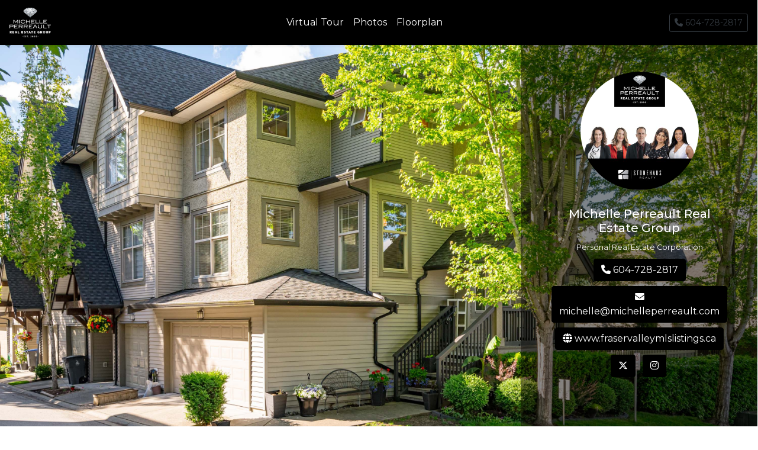

--- FILE ---
content_type: text/html; charset=UTF-8
request_url: https://www.cotala.com/76652
body_size: 6578
content:

<!DOCTYPE HTML PUBLIC "-//W3C//DTD HTML 4.01//EN" "http://www.w3.org/TR/html4/strict.dtd">
<html lang="en">
  <head>
    <!-- Global site tag (gtag.js) - Google Analytics -->
    <script async src="https://www.googletagmanager.com/gtag/js?id=UA-2958750-17"></script>
    <script>
      window.dataLayer = window.dataLayer || [];
      function gtag(){dataLayer.push(arguments);}
      gtag('js', new Date());

      gtag('config', 'UA-2958750-17');
    </script>

  <title>59 - 15152 62A Avenue, Surrey | MLS# R2943180 | Cotala Cross Media</title>

    <!-- Required meta tags -->
    <meta charset="charset=iso-8859-1">
    <meta name="viewport" content="width=device-width, initial-scale=1, shrink-to-fit=no">
    <meta name="description" content="Michelle Perreault Real Estate Group: 59 - 15152 62A Avenue, Surrey  MLS# R2943180 by Cotala Cross Media">
    <meta name="keywords" content="R2943180,  virtual tour, 59 - 15152 62A Avenue, Surrey, Michelle Perreault Real Estate Group, photo, pic, image, real estate, property, for sale, canada">

    <meta property="og:title" content="59 - 15152 62A Avenue, Surrey | MLS# R2943180 | Cotala Cross Media" />
    <meta property="og:image" content="https://www.cotala.com/tours/76652/76652_1.jpg" />
    <meta property="og:url" content="https://www.cotala.com/76652" />

    <BASE HREF="https://www.cotala.com/listing/">

        <link rel="canonical" href="https://www.cotala.com/76652" />

    <!-- Bootstrap CSS -->
    <!-- <link rel="stylesheet" href="https://stackpath.bootstrapcdn.com/bootstrap/4.3.1/css/bootstrap.min.css" integrity="sha384-ggOyR0iXCbMQv3Xipma34MD+dH/1fQ784/j6cY/iJTQUOhcWr7x9JvoRxT2MZw1T" crossorigin="anonymous"> -->
    <link rel="stylesheet" href="../include/css/bootstrap.custom.min.css">

    <link href="https://fonts.googleapis.com/css?family=Montserrat:400,400i,500,500i,600,600i,700,700i&display=swap" rel="stylesheet">

    <!-- FontAwesome Kit Setup -->
    <script src="https://kit.fontawesome.com/4d2e7dd7e9.js" crossorigin="anonymous"></script>

    <link rel="stylesheet" href="../include/css/baguetteBox.min.css">
    <link rel="stylesheet" href="css/listing.css">

    <link rel="apple-touch-icon" sizes="180x180" href="/apple-touch-icon.png">
    <link rel="icon" type="image/png" sizes="32x32" href="/favicon-32x32.png">
    <link rel="icon" type="image/png" sizes="16x16" href="/favicon-16x16.png">
    <link rel="manifest" href="/site.webmanifest">
    <meta name="msapplication-TileColor" content="#da532c">
    <meta name="theme-color" content="#ffffff">

    <!-- Ajax -->
  <script src="https://ajax.googleapis.com/ajax/libs/jquery/3.4.1/jquery.min.js"></script>

  <script>
    function gofullscreen() {
      var krpano = document.getElementById("krpanoSWFObject");
      krpano.set("fullscreen", true);
    }
    </script>
    <style>
    
  /* add dynamic in-line css */

  
  

    
          /* Main bgColour Calls for background areas */
      section.title, .footer-top, .jumbo {
        background-color:#000000 !important;
        color:#ffffff;
      }
      .navbar.navbar-dark.bg-colour {
        background-color:#000000 !important;
        color:#ffffff;
      }
      .navbar-dark .navbar-nav .nav-link {
        color: #ffffff;
      }
      .navbar-dark .navbar-nav .nav-link:hover {
        color: #cccccc;
      }
      .table thead.thead-accent th {
        color:#ffffff;
        background-color:#000000;
        border-color:#000000;
      }
      .quick-info {
        color:#ffffff;
        background-color:#000000;
        border-color:#000000; 
      }

      /* Main accentColour calls for buttons, etc */
      li.list-group-item.active {
        color: !important;
        background-color:  !important;
      }
      li.list-group-item.active:hover {
        background-color: #00 !important;
      }
      /*.quick-info { 
        color:;
        border-color: !important; 
        background-color:;
      }
*/
      a { color:; }

      a:hover { color:#00; }


      .navbar.navbar-dark.bg-colour .btn {
        color:;
        background-color:;
        border-color:;
      }

      .btn-primary {
        color: !important;
        background-color: !important;
        border-color: !important;
      }

      .btn-primary:hover, .navbar.navbar-dark.bg-colour .btn:hover {
        color: !important;
        background-color:#00 !important;
        border-color:#00 !important;
      }
      /*.table thead.thead-accent th {
        color:;
        background-color:;
        border-color:#1a;
      }*/
      hr.mini {
        border-color:;
      }
      .navbar-light .navbar-nav .nav-link:hover,
      .navbar-light .navbar-nav .nav-link:focus {
        color: !important;
      }
    
      .btn-primary {
        color:#fff;
        background-color:#000;
        border-color:#000;
      }

      .btn-primary:hover {
        color:#fff;
        background-color:#191919; 
        border-color:#191919; 
      }
      /* Vertically align logos! */
      .navbar-brand {
        height: 60px;
        display:flex;
        align-items:center;
        padding: 5px 0;
      }

      section.title { display: block !important; }
      .bg-img {
        background-image:url('https://www.cotala.com/tours/76652/76652_1.jpg?r=806624694');
        position:absolute;
        width: 100%;
        height: 100%;
        z-index: 99;
        background-size: cover;
        filter: blur(50px);
        transform:scale(1.3);
      }
      .jumbo-xl .realtor-box {
        color:#fff !important;
        background:#272727;
        position:relative;
        overflow:hidden;
      }
							 
    </style>
  </head>
 <!--  <body data-spy="scroll" data-target="#navbar1" data-offset="76"> -->
  <body data-spy="scroll" data-target="#navbar1" class="has-pics">
    
  

    
<header>

      <nav class="navbar navbar-expand-md navbar-dark bg-colour shadow-sm bg-faded fixed-top" id="navbar1">
  

    <a class="navbar-brand" href="javascript:void(0)">
          <img style="max-width:300px;height:auto;max-height:50px;" src="https://www.cotala.com/customers/320/logo.png?r=750631357">
        </a>

    
    <button class="navbar-toggler navbar-toggler-right" type="button" data-toggle="collapse" data-target="#navbarSupportedContent" aria-controls="navbarSupportedContent" aria-expanded="false" aria-label="Toggle navigation">
      <span class="navbar-toggler-icon"></span>
    </button>

    <div class="collapse navbar-collapse" id="navbarSupportedContent">

      <ul class="navbar-nav mx-auto">
                                <li class="nav-item"><a class="nav-link" href="https://www.cotala.com/76652#vtour">Virtual Tour</a></li>
                        <li class="nav-item"><a class="nav-link" href="https://www.cotala.com/76652#gallery">Photos</a></li>
                        <li class="nav-item"><a class="nav-link" href="https://www.cotala.com/76652#floorplan">Floorplan</a></li>
                
        <!-- OLD <li class="nav-item"><a class="nav-link" href="https://www.cotala.com/76652#info">Info</a></li> -->

      </ul>
            <div class="my-2 my-lg-0">
        <a class="btn btn-sm btn-outline-dark" href="tel:6047282817">
          <i class="fa-solid fa-phone"></i> 604-728-2817        </a>


                <!-- <button class="btn btn-sm btn-outline-light" type="button"><i class="fas fa-phone-alt"></i> 778-888-8888</button> -->
      </div>
        </div>

  </nav>

</header>
<main role="main" style="margin-top:76px;"> <!-- the margin-top:76px; broke mobile header before -->
  <!-- <section class="jumbotron" style="background: url('https://www.cotala.com/tours/76652/76652_1.jpg') center center;background-size:cover;">
  </section> -->

  
    <section class="jumbo-mobile d-sm-block d-md-block d-lg-none p-0"><!-- Hide on LG & Above -->
       <img src="https://www.cotala.com/tours/76652/76652_1.jpg?r=1230228254" width="929" height="600" class="img-fluid mobile-img" alt="59 - 15152 62A Avenue, Surrey" />

      
    </section>

  
  <section class="jumbo d-flex flex-row justify-content-end align-items-stretch" style="background: url('https://www.cotala.com/tours/76652/76652_1.jpg?r=1595726803') center center;background-size:cover;">

      <!-- <img src="https://www.cotala.com/tours/76652/76652_1.jpg" class="img-fluid mobile-img" /> -->

      <div class="d-flex align-items-stretch text-center agent-right">
        <div class="customers d-flex flex-column align-self-center text-center mx-auto p-4">

          <div class="d-flex headshot flex-column align-self-center"><img src="https://www.cotala.com/customers/320/headshot_lg.jpg?r=1858250145" class="headshot align-self-center" style="border-radius:50%; alt="Michelle Perreault Real Estate Group"></div><div class="d-flex info flex-column p-4 single customer 320"><div class="p-1"><h5>Michelle Perreault Real Estate Group</h5><small>Personal Real Estate Corporation</small></div><div class="p-1"><a class="btn btn-primary phone" href="tel:+6047282817"><i class="fa-solid fa-phone"></i> 604-728-2817</a></div><div class="p-1"><a class="btn btn-primary email" href="mailto:michelle@michelleperreault.com"><i class="fa-solid fa-envelope"></i> michelle@michelleperreault.com</a></div><div class="p-1"><a class="btn btn-primary url" href="http://www.fraservalleymlslistings.ca" target="_blank"><i class="fa-solid fa-globe"></i> www.fraservalleymlslistings.ca</a></div><div class="p-1"><ul class="list-inline"><li class="list-inline-item"><a class="btn btn-primary mr-1" href="https://www.x.com/RealResultsRlty" target="_blank"><i class="fa-brands fa-x-twitter"></i></a></li><li class="list-inline-item"><a class="btn btn-primary mr-1" href="https://www.instagram.com/https://www.twitter.com/RealResultsRlty" target="_blank"><i class="fa-brands fa-instagram"></i></a></li></ul></div></div>
          </div>

        </div>
      </div>

  </section>
  
  <section class="jumbo-xl d-flex flex-row ">

          <div class="d-flex">
        <img src="https://www.cotala.com/tours/76652/76652_1.jpg?r=883822811" width="900" height="581" class="img-fluid jumbo-xl-img" alt="59 - 15152 62A Avenue, Surrey" />
      </div>
        
    <div class="d-flex flex-fill align-items-stretch realtor-box" style="position:relative;">

      <div class="bg-img"></div>

      <div class="customers d-flex flex-column align-self-center text-center mx-auto p-4" style="z-index:999;">

        <div class="d-flex headshot flex-column align-self-center"><img src="https://www.cotala.com/customers/320/headshot_lg.jpg?r=1345484799" class="headshot align-self-center" style="border-radius:50%; alt="Michelle Perreault Real Estate Group"></div><div class="d-flex info flex-column p-4 single customer 320"><div class="p-1"><h5>Michelle Perreault Real Estate Group</h5><small>Personal Real Estate Corporation</small></div><div class="p-1"><a class="btn btn-primary phone" href="tel:+6047282817"><i class="fa-solid fa-phone"></i> 604-728-2817</a></div><div class="p-1"><a class="btn btn-primary email" href="mailto:michelle@michelleperreault.com"><i class="fa-solid fa-envelope"></i> michelle@michelleperreault.com</a></div><div class="p-1"><a class="btn btn-primary url" href="http://www.fraservalleymlslistings.ca" target="_blank"><i class="fa-solid fa-globe"></i> www.fraservalleymlslistings.ca</a></div><div class="p-1"><ul class="list-inline"><li class="list-inline-item"><a class="btn btn-primary mr-1" href="https://www.x.com/RealResultsRlty" target="_blank"><i class="fa-brands fa-x-twitter"></i></a></li><li class="list-inline-item"><a class="btn btn-primary mr-1" href="https://www.instagram.com/https://www.twitter.com/RealResultsRlty" target="_blank"><i class="fa-brands fa-instagram"></i></a></li></ul></div></div>
              </div>

    </div>

  </section>

  <section class="title text-center mb-60">
        <h1>59 - 15152 62A Avenue, Surrey</h1>
                  <div class="agent-mobile d-sm-block d-md-block d-lg-none p-0"><!-- Hide on LG & Above -->
          <hr class="mini" />
          <div class="container">
            <div class="row">

              <div class="col-sm-8 offset-sm-2"><div class="d-flex headshot flex-column align-self-center"><img src="https://www.cotala.com/customers/320/headshot_lg.jpg?r=665333713" class="headshot align-self-center" style="border-radius:50%; alt="Michelle Perreault Real Estate Group"></div><div class="d-flex info flex-column p-4 single customer 320"><div class="p-1"><h5>Michelle Perreault Real Estate Group</h5><small>Personal Real Estate Corporation</small></div><div class="p-1"><a class="btn btn-primary phone" href="tel:+6047282817"><i class="fa-solid fa-phone"></i> 604-728-2817</a></div><div class="p-1"><a class="btn btn-primary email" href="mailto:michelle@michelleperreault.com"><i class="fa-solid fa-envelope"></i> michelle@michelleperreault.com</a></div><div class="p-1"><a class="btn btn-primary url" href="http://www.fraservalleymlslistings.ca" target="_blank"><i class="fa-solid fa-globe"></i> www.fraservalleymlslistings.ca</a></div><div class="p-1"><ul class="list-inline"><li class="list-inline-item"><a class="btn btn-primary mr-1" href="https://www.x.com/RealResultsRlty" target="_blank"><i class="fa-brands fa-x-twitter"></i></a></li><li class="list-inline-item"><a class="btn btn-primary mr-1" href="https://www.instagram.com/https://www.twitter.com/RealResultsRlty" target="_blank"><i class="fa-brands fa-instagram"></i></a></li></ul></div></div></div>
            </div>
          </div>
         </div>
  </section>

  
  
   
  <section class="tour text-center" id="vtour">
    <div class="container">
      <div class="row">
        <div class="col-sm-12">
          <h2>Virtual Tour</h2>
          <hr class="mini" />
          <script src="js/tour.js"></script>
          <div class="pano-wrap">
            <!-- <button id="fullscreen" onclick="gofullscreen()"><i class="fa-solid fa-expand"></i></button> -->
            <a class="fullscreen" onclick="gofullscreen()"><i class="fa-solid fa-expand"></i></a>
            <div id="pano" style="width:100%;height:100%;">
              <noscript><table style="width:100%;height:100%;"><tr style="vertical-align:middle;"><td><div style="text-align:center;">ERROR:<br/><br/>Javascript not activated<br/><br/></div></td></tr></table></noscript>
              <script>
                embedpano({
                    xml:"xml/tour.xml", 
                    target:"pano", 
                    html5:"only", 
                    passQueryParameters:true, 
                    initvars:{tourid:"76652"},
                    mwheel:false
                    
                });
              </script>
            </div>
            <ul class="pano-list nav justify-content-center"><li class="list-group-item active" data-id="1">LIVING AREA</li><li class="list-group-item " data-id="2">KITCHEN</li><li class="list-group-item " data-id="3">BASEMENT</li><li class="list-group-item " data-id="4">BACK YARD</li>
            </ul>   
          </div>
        </div>
      </div>
    </div>
  </section>
  
  
  <section class="text-center" id="gallery">
    <div class="container">
      <h2>Photos</h2>
      <hr class="mini" />
      <div class="d-sm-block d-md-block d-lg-block"> <!-- Hide on SM & MD -->
        <div class="row gallery "> <!-- no-gutters -->
      
          <div class="col-lg-3 col-md-3 col-sm-6 item hover-zoom">
                <a class="lightbox" href="https://www.cotala.com/tours/76652/76652_1.jpg?r=787000876"><img data-src="https://www.cotala.com/tours/76652/76652_1_thm.jpg?r=133062618" class="lazy img-fluid"/></a>
              </div><div class="col-lg-3 col-md-3 col-sm-6 item hover-zoom">
                <a class="lightbox" href="https://www.cotala.com/tours/76652/76652_2.jpg?r=491971066"><img data-src="https://www.cotala.com/tours/76652/76652_2_thm.jpg?r=1636046172" class="lazy img-fluid"/></a>
              </div><div class="col-lg-3 col-md-3 col-sm-6 item hover-zoom">
                <a class="lightbox" href="https://www.cotala.com/tours/76652/76652_3.jpg?r=1179172293"><img data-src="https://www.cotala.com/tours/76652/76652_3_thm.jpg?r=65372373" class="lazy img-fluid"/></a>
              </div><div class="col-lg-3 col-md-3 col-sm-6 item hover-zoom">
                <a class="lightbox" href="https://www.cotala.com/tours/76652/76652_4.jpg?r=1949333904"><img data-src="https://www.cotala.com/tours/76652/76652_4_thm.jpg?r=1851306694" class="lazy img-fluid"/></a>
              </div><div class="col-lg-3 col-md-3 col-sm-6 item hover-zoom">
                <a class="lightbox" href="https://www.cotala.com/tours/76652/76652_5.jpg?r=620299178"><img data-src="https://www.cotala.com/tours/76652/76652_5_thm.jpg?r=638331082" class="lazy img-fluid"/></a>
              </div><div class="col-lg-3 col-md-3 col-sm-6 item hover-zoom">
                <a class="lightbox" href="https://www.cotala.com/tours/76652/76652_6.jpg?r=1304463203"><img data-src="https://www.cotala.com/tours/76652/76652_6_thm.jpg?r=47150019" class="lazy img-fluid"/></a>
              </div><div class="col-lg-3 col-md-3 col-sm-6 item hover-zoom">
                <a class="lightbox" href="https://www.cotala.com/tours/76652/76652_7.jpg?r=1917151110"><img data-src="https://www.cotala.com/tours/76652/76652_7_thm.jpg?r=1744114103" class="lazy img-fluid"/></a>
              </div><div class="col-lg-3 col-md-3 col-sm-6 item hover-zoom">
                <a class="lightbox" href="https://www.cotala.com/tours/76652/76652_8.jpg?r=41691757"><img data-src="https://www.cotala.com/tours/76652/76652_8_thm.jpg?r=1124111121" class="lazy img-fluid"/></a>
              </div><div class="col-lg-3 col-md-3 col-sm-6 item hover-zoom">
                <a class="lightbox" href="https://www.cotala.com/tours/76652/76652_9.jpg?r=1795477463"><img data-src="https://www.cotala.com/tours/76652/76652_9_thm.jpg?r=110955290" class="lazy img-fluid"/></a>
              </div><div class="col-lg-3 col-md-3 col-sm-6 item hover-zoom">
                <a class="lightbox" href="https://www.cotala.com/tours/76652/76652_10.jpg?r=2013744796"><img data-src="https://www.cotala.com/tours/76652/76652_10_thm.jpg?r=1661667956" class="lazy img-fluid"/></a>
              </div><div class="col-lg-3 col-md-3 col-sm-6 item hover-zoom">
                <a class="lightbox" href="https://www.cotala.com/tours/76652/76652_11.jpg?r=629508342"><img data-src="https://www.cotala.com/tours/76652/76652_11_thm.jpg?r=799742945" class="lazy img-fluid"/></a>
              </div><div class="col-lg-3 col-md-3 col-sm-6 item hover-zoom">
                <a class="lightbox" href="https://www.cotala.com/tours/76652/76652_12.jpg?r=1463225336"><img data-src="https://www.cotala.com/tours/76652/76652_12_thm.jpg?r=1175901012" class="lazy img-fluid"/></a>
              </div><div class="row view-more collapse" id="viewAll" style="margin:0;"> <!-- no-gutters --><div class="col-lg-3 col-md-3 col-sm-6 item hover-zoom">
                <a class="lightbox" href="https://www.cotala.com/tours/76652/76652_13.jpg?r=911964898"><img data-src="https://www.cotala.com/tours/76652/76652_13_thm.jpg?r=1966616643" class="lazy img-fluid" /></a>
              </div><div class="col-lg-3 col-md-3 col-sm-6 item hover-zoom">
                <a class="lightbox" href="https://www.cotala.com/tours/76652/76652_14.jpg?r=1863757335"><img data-src="https://www.cotala.com/tours/76652/76652_14_thm.jpg?r=321340453" class="lazy img-fluid" /></a>
              </div><div class="col-lg-3 col-md-3 col-sm-6 item hover-zoom">
                <a class="lightbox" href="https://www.cotala.com/tours/76652/76652_15.jpg?r=544146700"><img data-src="https://www.cotala.com/tours/76652/76652_15_thm.jpg?r=28148617" class="lazy img-fluid" /></a>
              </div><div class="col-lg-3 col-md-3 col-sm-6 item hover-zoom">
                <a class="lightbox" href="https://www.cotala.com/tours/76652/76652_16.jpg?r=1449135570"><img data-src="https://www.cotala.com/tours/76652/76652_16_thm.jpg?r=247437594" class="lazy img-fluid" /></a>
              </div><div class="col-lg-3 col-md-3 col-sm-6 item hover-zoom">
                <a class="lightbox" href="https://www.cotala.com/tours/76652/76652_17.jpg?r=963203631"><img data-src="https://www.cotala.com/tours/76652/76652_17_thm.jpg?r=730346266" class="lazy img-fluid" /></a>
              </div><div class="col-lg-3 col-md-3 col-sm-6 item hover-zoom">
                <a class="lightbox" href="https://www.cotala.com/tours/76652/76652_18.jpg?r=2019429776"><img data-src="https://www.cotala.com/tours/76652/76652_18_thm.jpg?r=692051175" class="lazy img-fluid" /></a>
              </div><div class="col-lg-3 col-md-3 col-sm-6 item hover-zoom">
                <a class="lightbox" href="https://www.cotala.com/tours/76652/76652_19.jpg?r=1154561429"><img data-src="https://www.cotala.com/tours/76652/76652_19_thm.jpg?r=2068224174" class="lazy img-fluid" /></a>
              </div><div class="col-lg-3 col-md-3 col-sm-6 item hover-zoom">
                <a class="lightbox" href="https://www.cotala.com/tours/76652/76652_20.jpg?r=289354180"><img data-src="https://www.cotala.com/tours/76652/76652_20_thm.jpg?r=1423584861" class="lazy img-fluid" /></a>
              </div><div class="col-lg-3 col-md-3 col-sm-6 item hover-zoom">
                <a class="lightbox" href="https://www.cotala.com/tours/76652/76652_21.jpg?r=1445026892"><img data-src="https://www.cotala.com/tours/76652/76652_21_thm.jpg?r=313272520" class="lazy img-fluid" /></a>
              </div><div class="col-lg-3 col-md-3 col-sm-6 item hover-zoom">
                <a class="lightbox" href="https://www.cotala.com/tours/76652/76652_22.jpg?r=1494722228"><img data-src="https://www.cotala.com/tours/76652/76652_22_thm.jpg?r=1259531711" class="lazy img-fluid" /></a>
              </div><div class="col-lg-3 col-md-3 col-sm-6 item hover-zoom">
                <a class="lightbox" href="https://www.cotala.com/tours/76652/76652_23.jpg?r=761251300"><img data-src="https://www.cotala.com/tours/76652/76652_23_thm.jpg?r=462886309" class="lazy img-fluid" /></a>
              </div><div class="col-lg-3 col-md-3 col-sm-6 item hover-zoom">
                <a class="lightbox" href="https://www.cotala.com/tours/76652/76652_24.jpg?r=49040857"><img data-src="https://www.cotala.com/tours/76652/76652_24_thm.jpg?r=1705216693" class="lazy img-fluid" /></a>
              </div><div class="col-lg-3 col-md-3 col-sm-6 item hover-zoom">
                <a class="lightbox" href="https://www.cotala.com/tours/76652/76652_25.jpg?r=1377993354"><img data-src="https://www.cotala.com/tours/76652/76652_25_thm.jpg?r=886699131" class="lazy img-fluid" /></a>
              </div><div class="col-lg-3 col-md-3 col-sm-6 item hover-zoom">
                <a class="lightbox" href="https://www.cotala.com/tours/76652/76652_26.jpg?r=1900729174"><img data-src="https://www.cotala.com/tours/76652/76652_26_thm.jpg?r=1013480943" class="lazy img-fluid" /></a>
              </div><div class="col-lg-3 col-md-3 col-sm-6 item hover-zoom">
                <a class="lightbox" href="https://www.cotala.com/tours/76652/76652_27.jpg?r=879561033"><img data-src="https://www.cotala.com/tours/76652/76652_27_thm.jpg?r=1008881583" class="lazy img-fluid" /></a>
              </div><div class="col-lg-3 col-md-3 col-sm-6 item hover-zoom">
                <a class="lightbox" href="https://www.cotala.com/tours/76652/76652_28.jpg?r=1659191467"><img data-src="https://www.cotala.com/tours/76652/76652_28_thm.jpg?r=2109089832" class="lazy img-fluid" /></a>
              </div><div class="col-lg-3 col-md-3 col-sm-6 item hover-zoom">
                <a class="lightbox" href="https://www.cotala.com/tours/76652/76652_29.jpg?r=665850911"><img data-src="https://www.cotala.com/tours/76652/76652_29_thm.jpg?r=711311998" class="lazy img-fluid" /></a>
              </div><div class="col-lg-3 col-md-3 col-sm-6 item hover-zoom">
                <a class="lightbox" href="https://www.cotala.com/tours/76652/76652_30.jpg?r=471547444"><img data-src="https://www.cotala.com/tours/76652/76652_30_thm.jpg?r=462253394" class="lazy img-fluid" /></a>
              </div><div class="col-lg-3 col-md-3 col-sm-6 item hover-zoom">
                <a class="lightbox" href="https://www.cotala.com/tours/76652/76652_31.jpg?r=323949300"><img data-src="https://www.cotala.com/tours/76652/76652_31_thm.jpg?r=447116880" class="lazy img-fluid" /></a>
              </div><div class="col-lg-3 col-md-3 col-sm-6 item hover-zoom">
                <a class="lightbox" href="https://www.cotala.com/tours/76652/76652_32.jpg?r=464139761"><img data-src="https://www.cotala.com/tours/76652/76652_32_thm.jpg?r=341772361" class="lazy img-fluid" /></a>
              </div><div class="col-lg-3 col-md-3 col-sm-6 item hover-zoom">
                <a class="lightbox" href="https://www.cotala.com/tours/76652/76652_33.jpg?r=1051058473"><img data-src="https://www.cotala.com/tours/76652/76652_33_thm.jpg?r=1177613590" class="lazy img-fluid" /></a>
              </div><div class="col-lg-3 col-md-3 col-sm-6 item hover-zoom">
                <a class="lightbox" href="https://www.cotala.com/tours/76652/76652_34.jpg?r=1822516510"><img data-src="https://www.cotala.com/tours/76652/76652_34_thm.jpg?r=482924829" class="lazy img-fluid" /></a>
              </div><div class="col-lg-3 col-md-3 col-sm-6 item hover-zoom">
                <a class="lightbox" href="https://www.cotala.com/tours/76652/76652_35.jpg?r=1842772387"><img data-src="https://www.cotala.com/tours/76652/76652_35_thm.jpg?r=1092821388" class="lazy img-fluid" /></a>
              </div><div class="col-lg-3 col-md-3 col-sm-6 item hover-zoom">
                <a class="lightbox" href="https://www.cotala.com/tours/76652/76652_36.jpg?r=1084424564"><img data-src="https://www.cotala.com/tours/76652/76652_36_thm.jpg?r=880612279" class="lazy img-fluid" /></a>
              </div><div class="col-lg-3 col-md-3 col-sm-6 item hover-zoom">
                <a class="lightbox" href="https://www.cotala.com/tours/76652/76652_37.jpg?r=1953879794"><img data-src="https://www.cotala.com/tours/76652/76652_37_thm.jpg?r=1347900837" class="lazy img-fluid" /></a>
              </div><div class="col-lg-3 col-md-3 col-sm-6 item hover-zoom">
                <a class="lightbox" href="https://www.cotala.com/tours/76652/76652_38.jpg?r=606391419"><img data-src="https://www.cotala.com/tours/76652/76652_38_thm.jpg?r=531705241" class="lazy img-fluid" /></a>
              </div><div class="col-lg-3 col-md-3 col-sm-6 item hover-zoom">
                <a class="lightbox" href="https://www.cotala.com/tours/76652/76652_39.jpg?r=1723904026"><img data-src="https://www.cotala.com/tours/76652/76652_39_thm.jpg?r=616145506" class="lazy img-fluid" /></a>
              </div><div class="col-lg-3 col-md-3 col-sm-6 item hover-zoom">
                <a class="lightbox" href="https://www.cotala.com/tours/76652/76652_40.jpg?r=972187133"><img data-src="https://www.cotala.com/tours/76652/76652_40_thm.jpg?r=990268826" class="lazy img-fluid" /></a>
              </div><div class="col-lg-3 col-md-3 col-sm-6 item hover-zoom">
                <a class="lightbox" href="https://www.cotala.com/tours/76652/76652_41.jpg?r=291305174"><img data-src="https://www.cotala.com/tours/76652/76652_41_thm.jpg?r=1644083587" class="lazy img-fluid" /></a>
              </div><div class="col-lg-3 col-md-3 col-sm-6 item hover-zoom">
                <a class="lightbox" href="https://www.cotala.com/tours/76652/76652_42.jpg?r=1455788711"><img data-src="https://www.cotala.com/tours/76652/76652_42_thm.jpg?r=781437165" class="lazy img-fluid" /></a>
              </div><div class="col-lg-3 col-md-3 col-sm-6 item hover-zoom">
                <a class="lightbox" href="https://www.cotala.com/tours/76652/76652_43.jpg?r=2144272696"><img data-src="https://www.cotala.com/tours/76652/76652_43_thm.jpg?r=17639226" class="lazy img-fluid" /></a>
              </div>          </div>
        </div>
        <button class="btn btn-primary SeeMore2" type="button" data-toggle="collapse" data-target="#viewAll" aria-expanded="false" aria-controls="viewAll" id="viewAll-btn">
          View More
        </button>
      </div>
          </div>
  </section>
      
  



    
  <section class="floorplan text-center" id="floorplan">
    <div class="container">
      <div class="row">
        <div class="col-sm-12 col-md-12 col-lg-10 offset-lg-1">
            <h2>Floorplan</h2>
            <hr class="mini" />
            
              <img data-src="https://www.cotala.com/tours/76652/Floorplan_Branded.jpg?r=1913302064" class="lazy img-fluid" />
            
                    </div>
      </div>
    </div>
  </section>

  

      
  <!--<section class="info" id="info">
    <div class="container">
      <div class="row justify-content-md-center">

        <div class="col-sm-12 col-md-12 col-lg-8 contact text-left">
                  </div>

      </div>
    </div>
  </section>-->

  

</main>

<footer>
  <div class="footer-top mb-60">
    <div class="container">
      <div class="row justify-content-md-center">
        <div class="col-sm-12 text-center p-2">
          <h6>Additional</h6>
        </div>
        <div class="col-sm-12 text-center">
          <a class="btn btn-primary btn-lg m-2" target="_blank" title="Google Map: 15152 62A Avenue, Surrey" href="https://www.google.com/maps/place/15152+62A+Avenue+Surrey+BC+V3S+1V1/">
            <i class="fa-solid fa-location-dot"></i> View On Maps 
          </a>
                            </div>
      </div>
    </div>
  </div>

  <div class="footer-mid">
    <div class="container">
      <div class="row justify-content-md-center">
      
                      <div class="col-sm-12 col-md-8 text-center">
                <p><img class="lazy broker img-fluid" data-src="https://www.cotala.com/brokerages/6043856/6043856.svg?r=79871545" height="50" alt="Stonehaus Realty Corp." style="border-radius:0;"></p>
                <p>Stonehaus Realty Corp.</p>
              </div>
        
              
            <div class="col-sm-12 col-md-8 mls-info text-center">
              <p><img data-src="https://www.cotala.com/tours/images/mlsrlogo.gif" class="lazy"></p>
              <p>The trademarks MLS&reg;, Multiple Listing Service&reg; and the associated logos identify professional services rendered by REALTOR&reg; members of CREA to effect the purchase, sale and lease of real estate as part of a cooperative selling system. The trademarks REALTOR&reg;, REALTORS&reg; and the REALTOR&reg; logo are controlled by The Canadian Real Estate Association (CREA) and identify real estate professionals who are members of CREA.</p>
              <p>This site is protected by reCAPTCHA and the Google <a href="https://policies.google.com/privacy">Privacy Policy</a> and <a href="https://policies.google.com/terms">Terms of Service</a> apply.</p>
            </div>

                    
            
      </div>
    </div>
  </div>

  <div class="footer-btm">
    <div class="container text-center">
      <div class="footer-logo"><img data-src="img/cotala-logo-sm.png" class="lazy img-fluid" style="height:20px;" /></div>
      <small>
      Copyright &copy; 2026 <a href="https://www.cotala.com" target="new">Cotala Cross-Media Inc.</a> All rights reserved.
      </small>
    </div>
  </div>
</footer>
  

    <!-- Optional JavaScript -->
    <!-- jQuery first, then Popper.js, then Bootstrap JS -->
    <script src="https://code.jquery.com/jquery-3.3.1.slim.min.js" integrity="sha384-q8i/X+965DzO0rT7abK41JStQIAqVgRVzpbzo5smXKp4YfRvH+8abtTE1Pi6jizo" crossorigin="anonymous"></script>

    <script src="https://cdnjs.cloudflare.com/ajax/libs/popper.js/1.14.7/umd/popper.min.js" integrity="sha384-UO2eT0CpHqdSJQ6hJty5KVphtPhzWj9WO1clHTMGa3JDZwrnQq4sF86dIHNDz0W1" crossorigin="anonymous"></script>

    
    <!-- <script src="https://stackpath.bootstrapcdn.com/bootstrap/4.3.1/js/bootstrap.min.js" integrity="sha384-JjSmVgyd0p3pXB1rRibZUAYoIIy6OrQ6VrjIEaFf/nJGzIxFDsf4x0xIM+B07jRM" crossorigin="anonymous"></script> -->
    <script src="../include/js/bootstrap.min.js"></script>

    <script src="../include/js/baguetteBox.min.js"></script>

    <!-- LazyLoad JS https://github.com/verlok/lazyload -->
    <script src="https://cdn.jsdelivr.net/npm/vanilla-lazyload@12.4.0/dist/lazyload.min.js"></script>


    <script src="js/listing.js"></script>


    <!--- Form validation -->
    <script src="https://www.google.com/recaptcha/api.js" async defer></script>
    <script src="https://www.google.com/recaptcha/api.js?render=6LfAGd8UAAAAAGqtkPUk3X5zGKtQXIHFSlLNUVMB" async defer>
    // <script>
        grecaptcha.ready(function () {
            grecaptcha.execute('6LfAGd8UAAAAAGqtkPUk3X5zGKtQXIHFSlLNUVMB', { action: 'contact' }).then(function (token) {
                var recaptchaResponse = document.getElementById('recaptchaResponse');
                recaptchaResponse.value = token;
            });
        });
    </script>
    <script src="//cdnjs.cloudflare.com/ajax/libs/parsley.js/2.0.2/parsley.min.js"></script>
    
    <script>
      (function() {
        function logElementEvent(eventName, element) {
          console.log(
            Date.now(),
            eventName,
            element.getAttribute("data-src")
          );
        }
        var callback_enter = function(element) {
          logElementEvent("🔑 ENTERED", element);
        };
        var callback_exit = function(element) {
          logElementEvent("🚪 EXITED", element);
        };
        var callback_reveal = function(element) {
          logElementEvent("👁️ REVEALED", element);
        };
        var callback_loaded = function(element) {
          logElementEvent("👍 LOADED", element);
        };
        var callback_error = function(element) {
          logElementEvent("💀 ERROR", element);
          element.src =
            "https://via.placeholder.com/440x560/?text=Error+Placeholder";
        };
        var callback_finish = function() {
          logElementEvent("✔️ FINISHED", document.documentElement);
        };
        var lazyLoadInstance = new LazyLoad({
          elements_selector: ".lazy",
          // Assign the callbacks defined above
          // callback_enter: callback_enter,
          // callback_exit: callback_exit,
          // callback_reveal: callback_reveal,
          // callback_loaded: callback_loaded,
          // callback_error: callback_error,
          // callback_finish: callback_finish
        });
      })();
    </script>

  </body>

</html>



--- FILE ---
content_type: text/html; charset=utf-8
request_url: https://www.google.com/recaptcha/api2/anchor?ar=1&k=6LfAGd8UAAAAAGqtkPUk3X5zGKtQXIHFSlLNUVMB&co=aHR0cHM6Ly93d3cuY290YWxhLmNvbTo0NDM.&hl=en&v=PoyoqOPhxBO7pBk68S4YbpHZ&size=invisible&anchor-ms=20000&execute-ms=30000&cb=1v3x25su99gi
body_size: 48700
content:
<!DOCTYPE HTML><html dir="ltr" lang="en"><head><meta http-equiv="Content-Type" content="text/html; charset=UTF-8">
<meta http-equiv="X-UA-Compatible" content="IE=edge">
<title>reCAPTCHA</title>
<style type="text/css">
/* cyrillic-ext */
@font-face {
  font-family: 'Roboto';
  font-style: normal;
  font-weight: 400;
  font-stretch: 100%;
  src: url(//fonts.gstatic.com/s/roboto/v48/KFO7CnqEu92Fr1ME7kSn66aGLdTylUAMa3GUBHMdazTgWw.woff2) format('woff2');
  unicode-range: U+0460-052F, U+1C80-1C8A, U+20B4, U+2DE0-2DFF, U+A640-A69F, U+FE2E-FE2F;
}
/* cyrillic */
@font-face {
  font-family: 'Roboto';
  font-style: normal;
  font-weight: 400;
  font-stretch: 100%;
  src: url(//fonts.gstatic.com/s/roboto/v48/KFO7CnqEu92Fr1ME7kSn66aGLdTylUAMa3iUBHMdazTgWw.woff2) format('woff2');
  unicode-range: U+0301, U+0400-045F, U+0490-0491, U+04B0-04B1, U+2116;
}
/* greek-ext */
@font-face {
  font-family: 'Roboto';
  font-style: normal;
  font-weight: 400;
  font-stretch: 100%;
  src: url(//fonts.gstatic.com/s/roboto/v48/KFO7CnqEu92Fr1ME7kSn66aGLdTylUAMa3CUBHMdazTgWw.woff2) format('woff2');
  unicode-range: U+1F00-1FFF;
}
/* greek */
@font-face {
  font-family: 'Roboto';
  font-style: normal;
  font-weight: 400;
  font-stretch: 100%;
  src: url(//fonts.gstatic.com/s/roboto/v48/KFO7CnqEu92Fr1ME7kSn66aGLdTylUAMa3-UBHMdazTgWw.woff2) format('woff2');
  unicode-range: U+0370-0377, U+037A-037F, U+0384-038A, U+038C, U+038E-03A1, U+03A3-03FF;
}
/* math */
@font-face {
  font-family: 'Roboto';
  font-style: normal;
  font-weight: 400;
  font-stretch: 100%;
  src: url(//fonts.gstatic.com/s/roboto/v48/KFO7CnqEu92Fr1ME7kSn66aGLdTylUAMawCUBHMdazTgWw.woff2) format('woff2');
  unicode-range: U+0302-0303, U+0305, U+0307-0308, U+0310, U+0312, U+0315, U+031A, U+0326-0327, U+032C, U+032F-0330, U+0332-0333, U+0338, U+033A, U+0346, U+034D, U+0391-03A1, U+03A3-03A9, U+03B1-03C9, U+03D1, U+03D5-03D6, U+03F0-03F1, U+03F4-03F5, U+2016-2017, U+2034-2038, U+203C, U+2040, U+2043, U+2047, U+2050, U+2057, U+205F, U+2070-2071, U+2074-208E, U+2090-209C, U+20D0-20DC, U+20E1, U+20E5-20EF, U+2100-2112, U+2114-2115, U+2117-2121, U+2123-214F, U+2190, U+2192, U+2194-21AE, U+21B0-21E5, U+21F1-21F2, U+21F4-2211, U+2213-2214, U+2216-22FF, U+2308-230B, U+2310, U+2319, U+231C-2321, U+2336-237A, U+237C, U+2395, U+239B-23B7, U+23D0, U+23DC-23E1, U+2474-2475, U+25AF, U+25B3, U+25B7, U+25BD, U+25C1, U+25CA, U+25CC, U+25FB, U+266D-266F, U+27C0-27FF, U+2900-2AFF, U+2B0E-2B11, U+2B30-2B4C, U+2BFE, U+3030, U+FF5B, U+FF5D, U+1D400-1D7FF, U+1EE00-1EEFF;
}
/* symbols */
@font-face {
  font-family: 'Roboto';
  font-style: normal;
  font-weight: 400;
  font-stretch: 100%;
  src: url(//fonts.gstatic.com/s/roboto/v48/KFO7CnqEu92Fr1ME7kSn66aGLdTylUAMaxKUBHMdazTgWw.woff2) format('woff2');
  unicode-range: U+0001-000C, U+000E-001F, U+007F-009F, U+20DD-20E0, U+20E2-20E4, U+2150-218F, U+2190, U+2192, U+2194-2199, U+21AF, U+21E6-21F0, U+21F3, U+2218-2219, U+2299, U+22C4-22C6, U+2300-243F, U+2440-244A, U+2460-24FF, U+25A0-27BF, U+2800-28FF, U+2921-2922, U+2981, U+29BF, U+29EB, U+2B00-2BFF, U+4DC0-4DFF, U+FFF9-FFFB, U+10140-1018E, U+10190-1019C, U+101A0, U+101D0-101FD, U+102E0-102FB, U+10E60-10E7E, U+1D2C0-1D2D3, U+1D2E0-1D37F, U+1F000-1F0FF, U+1F100-1F1AD, U+1F1E6-1F1FF, U+1F30D-1F30F, U+1F315, U+1F31C, U+1F31E, U+1F320-1F32C, U+1F336, U+1F378, U+1F37D, U+1F382, U+1F393-1F39F, U+1F3A7-1F3A8, U+1F3AC-1F3AF, U+1F3C2, U+1F3C4-1F3C6, U+1F3CA-1F3CE, U+1F3D4-1F3E0, U+1F3ED, U+1F3F1-1F3F3, U+1F3F5-1F3F7, U+1F408, U+1F415, U+1F41F, U+1F426, U+1F43F, U+1F441-1F442, U+1F444, U+1F446-1F449, U+1F44C-1F44E, U+1F453, U+1F46A, U+1F47D, U+1F4A3, U+1F4B0, U+1F4B3, U+1F4B9, U+1F4BB, U+1F4BF, U+1F4C8-1F4CB, U+1F4D6, U+1F4DA, U+1F4DF, U+1F4E3-1F4E6, U+1F4EA-1F4ED, U+1F4F7, U+1F4F9-1F4FB, U+1F4FD-1F4FE, U+1F503, U+1F507-1F50B, U+1F50D, U+1F512-1F513, U+1F53E-1F54A, U+1F54F-1F5FA, U+1F610, U+1F650-1F67F, U+1F687, U+1F68D, U+1F691, U+1F694, U+1F698, U+1F6AD, U+1F6B2, U+1F6B9-1F6BA, U+1F6BC, U+1F6C6-1F6CF, U+1F6D3-1F6D7, U+1F6E0-1F6EA, U+1F6F0-1F6F3, U+1F6F7-1F6FC, U+1F700-1F7FF, U+1F800-1F80B, U+1F810-1F847, U+1F850-1F859, U+1F860-1F887, U+1F890-1F8AD, U+1F8B0-1F8BB, U+1F8C0-1F8C1, U+1F900-1F90B, U+1F93B, U+1F946, U+1F984, U+1F996, U+1F9E9, U+1FA00-1FA6F, U+1FA70-1FA7C, U+1FA80-1FA89, U+1FA8F-1FAC6, U+1FACE-1FADC, U+1FADF-1FAE9, U+1FAF0-1FAF8, U+1FB00-1FBFF;
}
/* vietnamese */
@font-face {
  font-family: 'Roboto';
  font-style: normal;
  font-weight: 400;
  font-stretch: 100%;
  src: url(//fonts.gstatic.com/s/roboto/v48/KFO7CnqEu92Fr1ME7kSn66aGLdTylUAMa3OUBHMdazTgWw.woff2) format('woff2');
  unicode-range: U+0102-0103, U+0110-0111, U+0128-0129, U+0168-0169, U+01A0-01A1, U+01AF-01B0, U+0300-0301, U+0303-0304, U+0308-0309, U+0323, U+0329, U+1EA0-1EF9, U+20AB;
}
/* latin-ext */
@font-face {
  font-family: 'Roboto';
  font-style: normal;
  font-weight: 400;
  font-stretch: 100%;
  src: url(//fonts.gstatic.com/s/roboto/v48/KFO7CnqEu92Fr1ME7kSn66aGLdTylUAMa3KUBHMdazTgWw.woff2) format('woff2');
  unicode-range: U+0100-02BA, U+02BD-02C5, U+02C7-02CC, U+02CE-02D7, U+02DD-02FF, U+0304, U+0308, U+0329, U+1D00-1DBF, U+1E00-1E9F, U+1EF2-1EFF, U+2020, U+20A0-20AB, U+20AD-20C0, U+2113, U+2C60-2C7F, U+A720-A7FF;
}
/* latin */
@font-face {
  font-family: 'Roboto';
  font-style: normal;
  font-weight: 400;
  font-stretch: 100%;
  src: url(//fonts.gstatic.com/s/roboto/v48/KFO7CnqEu92Fr1ME7kSn66aGLdTylUAMa3yUBHMdazQ.woff2) format('woff2');
  unicode-range: U+0000-00FF, U+0131, U+0152-0153, U+02BB-02BC, U+02C6, U+02DA, U+02DC, U+0304, U+0308, U+0329, U+2000-206F, U+20AC, U+2122, U+2191, U+2193, U+2212, U+2215, U+FEFF, U+FFFD;
}
/* cyrillic-ext */
@font-face {
  font-family: 'Roboto';
  font-style: normal;
  font-weight: 500;
  font-stretch: 100%;
  src: url(//fonts.gstatic.com/s/roboto/v48/KFO7CnqEu92Fr1ME7kSn66aGLdTylUAMa3GUBHMdazTgWw.woff2) format('woff2');
  unicode-range: U+0460-052F, U+1C80-1C8A, U+20B4, U+2DE0-2DFF, U+A640-A69F, U+FE2E-FE2F;
}
/* cyrillic */
@font-face {
  font-family: 'Roboto';
  font-style: normal;
  font-weight: 500;
  font-stretch: 100%;
  src: url(//fonts.gstatic.com/s/roboto/v48/KFO7CnqEu92Fr1ME7kSn66aGLdTylUAMa3iUBHMdazTgWw.woff2) format('woff2');
  unicode-range: U+0301, U+0400-045F, U+0490-0491, U+04B0-04B1, U+2116;
}
/* greek-ext */
@font-face {
  font-family: 'Roboto';
  font-style: normal;
  font-weight: 500;
  font-stretch: 100%;
  src: url(//fonts.gstatic.com/s/roboto/v48/KFO7CnqEu92Fr1ME7kSn66aGLdTylUAMa3CUBHMdazTgWw.woff2) format('woff2');
  unicode-range: U+1F00-1FFF;
}
/* greek */
@font-face {
  font-family: 'Roboto';
  font-style: normal;
  font-weight: 500;
  font-stretch: 100%;
  src: url(//fonts.gstatic.com/s/roboto/v48/KFO7CnqEu92Fr1ME7kSn66aGLdTylUAMa3-UBHMdazTgWw.woff2) format('woff2');
  unicode-range: U+0370-0377, U+037A-037F, U+0384-038A, U+038C, U+038E-03A1, U+03A3-03FF;
}
/* math */
@font-face {
  font-family: 'Roboto';
  font-style: normal;
  font-weight: 500;
  font-stretch: 100%;
  src: url(//fonts.gstatic.com/s/roboto/v48/KFO7CnqEu92Fr1ME7kSn66aGLdTylUAMawCUBHMdazTgWw.woff2) format('woff2');
  unicode-range: U+0302-0303, U+0305, U+0307-0308, U+0310, U+0312, U+0315, U+031A, U+0326-0327, U+032C, U+032F-0330, U+0332-0333, U+0338, U+033A, U+0346, U+034D, U+0391-03A1, U+03A3-03A9, U+03B1-03C9, U+03D1, U+03D5-03D6, U+03F0-03F1, U+03F4-03F5, U+2016-2017, U+2034-2038, U+203C, U+2040, U+2043, U+2047, U+2050, U+2057, U+205F, U+2070-2071, U+2074-208E, U+2090-209C, U+20D0-20DC, U+20E1, U+20E5-20EF, U+2100-2112, U+2114-2115, U+2117-2121, U+2123-214F, U+2190, U+2192, U+2194-21AE, U+21B0-21E5, U+21F1-21F2, U+21F4-2211, U+2213-2214, U+2216-22FF, U+2308-230B, U+2310, U+2319, U+231C-2321, U+2336-237A, U+237C, U+2395, U+239B-23B7, U+23D0, U+23DC-23E1, U+2474-2475, U+25AF, U+25B3, U+25B7, U+25BD, U+25C1, U+25CA, U+25CC, U+25FB, U+266D-266F, U+27C0-27FF, U+2900-2AFF, U+2B0E-2B11, U+2B30-2B4C, U+2BFE, U+3030, U+FF5B, U+FF5D, U+1D400-1D7FF, U+1EE00-1EEFF;
}
/* symbols */
@font-face {
  font-family: 'Roboto';
  font-style: normal;
  font-weight: 500;
  font-stretch: 100%;
  src: url(//fonts.gstatic.com/s/roboto/v48/KFO7CnqEu92Fr1ME7kSn66aGLdTylUAMaxKUBHMdazTgWw.woff2) format('woff2');
  unicode-range: U+0001-000C, U+000E-001F, U+007F-009F, U+20DD-20E0, U+20E2-20E4, U+2150-218F, U+2190, U+2192, U+2194-2199, U+21AF, U+21E6-21F0, U+21F3, U+2218-2219, U+2299, U+22C4-22C6, U+2300-243F, U+2440-244A, U+2460-24FF, U+25A0-27BF, U+2800-28FF, U+2921-2922, U+2981, U+29BF, U+29EB, U+2B00-2BFF, U+4DC0-4DFF, U+FFF9-FFFB, U+10140-1018E, U+10190-1019C, U+101A0, U+101D0-101FD, U+102E0-102FB, U+10E60-10E7E, U+1D2C0-1D2D3, U+1D2E0-1D37F, U+1F000-1F0FF, U+1F100-1F1AD, U+1F1E6-1F1FF, U+1F30D-1F30F, U+1F315, U+1F31C, U+1F31E, U+1F320-1F32C, U+1F336, U+1F378, U+1F37D, U+1F382, U+1F393-1F39F, U+1F3A7-1F3A8, U+1F3AC-1F3AF, U+1F3C2, U+1F3C4-1F3C6, U+1F3CA-1F3CE, U+1F3D4-1F3E0, U+1F3ED, U+1F3F1-1F3F3, U+1F3F5-1F3F7, U+1F408, U+1F415, U+1F41F, U+1F426, U+1F43F, U+1F441-1F442, U+1F444, U+1F446-1F449, U+1F44C-1F44E, U+1F453, U+1F46A, U+1F47D, U+1F4A3, U+1F4B0, U+1F4B3, U+1F4B9, U+1F4BB, U+1F4BF, U+1F4C8-1F4CB, U+1F4D6, U+1F4DA, U+1F4DF, U+1F4E3-1F4E6, U+1F4EA-1F4ED, U+1F4F7, U+1F4F9-1F4FB, U+1F4FD-1F4FE, U+1F503, U+1F507-1F50B, U+1F50D, U+1F512-1F513, U+1F53E-1F54A, U+1F54F-1F5FA, U+1F610, U+1F650-1F67F, U+1F687, U+1F68D, U+1F691, U+1F694, U+1F698, U+1F6AD, U+1F6B2, U+1F6B9-1F6BA, U+1F6BC, U+1F6C6-1F6CF, U+1F6D3-1F6D7, U+1F6E0-1F6EA, U+1F6F0-1F6F3, U+1F6F7-1F6FC, U+1F700-1F7FF, U+1F800-1F80B, U+1F810-1F847, U+1F850-1F859, U+1F860-1F887, U+1F890-1F8AD, U+1F8B0-1F8BB, U+1F8C0-1F8C1, U+1F900-1F90B, U+1F93B, U+1F946, U+1F984, U+1F996, U+1F9E9, U+1FA00-1FA6F, U+1FA70-1FA7C, U+1FA80-1FA89, U+1FA8F-1FAC6, U+1FACE-1FADC, U+1FADF-1FAE9, U+1FAF0-1FAF8, U+1FB00-1FBFF;
}
/* vietnamese */
@font-face {
  font-family: 'Roboto';
  font-style: normal;
  font-weight: 500;
  font-stretch: 100%;
  src: url(//fonts.gstatic.com/s/roboto/v48/KFO7CnqEu92Fr1ME7kSn66aGLdTylUAMa3OUBHMdazTgWw.woff2) format('woff2');
  unicode-range: U+0102-0103, U+0110-0111, U+0128-0129, U+0168-0169, U+01A0-01A1, U+01AF-01B0, U+0300-0301, U+0303-0304, U+0308-0309, U+0323, U+0329, U+1EA0-1EF9, U+20AB;
}
/* latin-ext */
@font-face {
  font-family: 'Roboto';
  font-style: normal;
  font-weight: 500;
  font-stretch: 100%;
  src: url(//fonts.gstatic.com/s/roboto/v48/KFO7CnqEu92Fr1ME7kSn66aGLdTylUAMa3KUBHMdazTgWw.woff2) format('woff2');
  unicode-range: U+0100-02BA, U+02BD-02C5, U+02C7-02CC, U+02CE-02D7, U+02DD-02FF, U+0304, U+0308, U+0329, U+1D00-1DBF, U+1E00-1E9F, U+1EF2-1EFF, U+2020, U+20A0-20AB, U+20AD-20C0, U+2113, U+2C60-2C7F, U+A720-A7FF;
}
/* latin */
@font-face {
  font-family: 'Roboto';
  font-style: normal;
  font-weight: 500;
  font-stretch: 100%;
  src: url(//fonts.gstatic.com/s/roboto/v48/KFO7CnqEu92Fr1ME7kSn66aGLdTylUAMa3yUBHMdazQ.woff2) format('woff2');
  unicode-range: U+0000-00FF, U+0131, U+0152-0153, U+02BB-02BC, U+02C6, U+02DA, U+02DC, U+0304, U+0308, U+0329, U+2000-206F, U+20AC, U+2122, U+2191, U+2193, U+2212, U+2215, U+FEFF, U+FFFD;
}
/* cyrillic-ext */
@font-face {
  font-family: 'Roboto';
  font-style: normal;
  font-weight: 900;
  font-stretch: 100%;
  src: url(//fonts.gstatic.com/s/roboto/v48/KFO7CnqEu92Fr1ME7kSn66aGLdTylUAMa3GUBHMdazTgWw.woff2) format('woff2');
  unicode-range: U+0460-052F, U+1C80-1C8A, U+20B4, U+2DE0-2DFF, U+A640-A69F, U+FE2E-FE2F;
}
/* cyrillic */
@font-face {
  font-family: 'Roboto';
  font-style: normal;
  font-weight: 900;
  font-stretch: 100%;
  src: url(//fonts.gstatic.com/s/roboto/v48/KFO7CnqEu92Fr1ME7kSn66aGLdTylUAMa3iUBHMdazTgWw.woff2) format('woff2');
  unicode-range: U+0301, U+0400-045F, U+0490-0491, U+04B0-04B1, U+2116;
}
/* greek-ext */
@font-face {
  font-family: 'Roboto';
  font-style: normal;
  font-weight: 900;
  font-stretch: 100%;
  src: url(//fonts.gstatic.com/s/roboto/v48/KFO7CnqEu92Fr1ME7kSn66aGLdTylUAMa3CUBHMdazTgWw.woff2) format('woff2');
  unicode-range: U+1F00-1FFF;
}
/* greek */
@font-face {
  font-family: 'Roboto';
  font-style: normal;
  font-weight: 900;
  font-stretch: 100%;
  src: url(//fonts.gstatic.com/s/roboto/v48/KFO7CnqEu92Fr1ME7kSn66aGLdTylUAMa3-UBHMdazTgWw.woff2) format('woff2');
  unicode-range: U+0370-0377, U+037A-037F, U+0384-038A, U+038C, U+038E-03A1, U+03A3-03FF;
}
/* math */
@font-face {
  font-family: 'Roboto';
  font-style: normal;
  font-weight: 900;
  font-stretch: 100%;
  src: url(//fonts.gstatic.com/s/roboto/v48/KFO7CnqEu92Fr1ME7kSn66aGLdTylUAMawCUBHMdazTgWw.woff2) format('woff2');
  unicode-range: U+0302-0303, U+0305, U+0307-0308, U+0310, U+0312, U+0315, U+031A, U+0326-0327, U+032C, U+032F-0330, U+0332-0333, U+0338, U+033A, U+0346, U+034D, U+0391-03A1, U+03A3-03A9, U+03B1-03C9, U+03D1, U+03D5-03D6, U+03F0-03F1, U+03F4-03F5, U+2016-2017, U+2034-2038, U+203C, U+2040, U+2043, U+2047, U+2050, U+2057, U+205F, U+2070-2071, U+2074-208E, U+2090-209C, U+20D0-20DC, U+20E1, U+20E5-20EF, U+2100-2112, U+2114-2115, U+2117-2121, U+2123-214F, U+2190, U+2192, U+2194-21AE, U+21B0-21E5, U+21F1-21F2, U+21F4-2211, U+2213-2214, U+2216-22FF, U+2308-230B, U+2310, U+2319, U+231C-2321, U+2336-237A, U+237C, U+2395, U+239B-23B7, U+23D0, U+23DC-23E1, U+2474-2475, U+25AF, U+25B3, U+25B7, U+25BD, U+25C1, U+25CA, U+25CC, U+25FB, U+266D-266F, U+27C0-27FF, U+2900-2AFF, U+2B0E-2B11, U+2B30-2B4C, U+2BFE, U+3030, U+FF5B, U+FF5D, U+1D400-1D7FF, U+1EE00-1EEFF;
}
/* symbols */
@font-face {
  font-family: 'Roboto';
  font-style: normal;
  font-weight: 900;
  font-stretch: 100%;
  src: url(//fonts.gstatic.com/s/roboto/v48/KFO7CnqEu92Fr1ME7kSn66aGLdTylUAMaxKUBHMdazTgWw.woff2) format('woff2');
  unicode-range: U+0001-000C, U+000E-001F, U+007F-009F, U+20DD-20E0, U+20E2-20E4, U+2150-218F, U+2190, U+2192, U+2194-2199, U+21AF, U+21E6-21F0, U+21F3, U+2218-2219, U+2299, U+22C4-22C6, U+2300-243F, U+2440-244A, U+2460-24FF, U+25A0-27BF, U+2800-28FF, U+2921-2922, U+2981, U+29BF, U+29EB, U+2B00-2BFF, U+4DC0-4DFF, U+FFF9-FFFB, U+10140-1018E, U+10190-1019C, U+101A0, U+101D0-101FD, U+102E0-102FB, U+10E60-10E7E, U+1D2C0-1D2D3, U+1D2E0-1D37F, U+1F000-1F0FF, U+1F100-1F1AD, U+1F1E6-1F1FF, U+1F30D-1F30F, U+1F315, U+1F31C, U+1F31E, U+1F320-1F32C, U+1F336, U+1F378, U+1F37D, U+1F382, U+1F393-1F39F, U+1F3A7-1F3A8, U+1F3AC-1F3AF, U+1F3C2, U+1F3C4-1F3C6, U+1F3CA-1F3CE, U+1F3D4-1F3E0, U+1F3ED, U+1F3F1-1F3F3, U+1F3F5-1F3F7, U+1F408, U+1F415, U+1F41F, U+1F426, U+1F43F, U+1F441-1F442, U+1F444, U+1F446-1F449, U+1F44C-1F44E, U+1F453, U+1F46A, U+1F47D, U+1F4A3, U+1F4B0, U+1F4B3, U+1F4B9, U+1F4BB, U+1F4BF, U+1F4C8-1F4CB, U+1F4D6, U+1F4DA, U+1F4DF, U+1F4E3-1F4E6, U+1F4EA-1F4ED, U+1F4F7, U+1F4F9-1F4FB, U+1F4FD-1F4FE, U+1F503, U+1F507-1F50B, U+1F50D, U+1F512-1F513, U+1F53E-1F54A, U+1F54F-1F5FA, U+1F610, U+1F650-1F67F, U+1F687, U+1F68D, U+1F691, U+1F694, U+1F698, U+1F6AD, U+1F6B2, U+1F6B9-1F6BA, U+1F6BC, U+1F6C6-1F6CF, U+1F6D3-1F6D7, U+1F6E0-1F6EA, U+1F6F0-1F6F3, U+1F6F7-1F6FC, U+1F700-1F7FF, U+1F800-1F80B, U+1F810-1F847, U+1F850-1F859, U+1F860-1F887, U+1F890-1F8AD, U+1F8B0-1F8BB, U+1F8C0-1F8C1, U+1F900-1F90B, U+1F93B, U+1F946, U+1F984, U+1F996, U+1F9E9, U+1FA00-1FA6F, U+1FA70-1FA7C, U+1FA80-1FA89, U+1FA8F-1FAC6, U+1FACE-1FADC, U+1FADF-1FAE9, U+1FAF0-1FAF8, U+1FB00-1FBFF;
}
/* vietnamese */
@font-face {
  font-family: 'Roboto';
  font-style: normal;
  font-weight: 900;
  font-stretch: 100%;
  src: url(//fonts.gstatic.com/s/roboto/v48/KFO7CnqEu92Fr1ME7kSn66aGLdTylUAMa3OUBHMdazTgWw.woff2) format('woff2');
  unicode-range: U+0102-0103, U+0110-0111, U+0128-0129, U+0168-0169, U+01A0-01A1, U+01AF-01B0, U+0300-0301, U+0303-0304, U+0308-0309, U+0323, U+0329, U+1EA0-1EF9, U+20AB;
}
/* latin-ext */
@font-face {
  font-family: 'Roboto';
  font-style: normal;
  font-weight: 900;
  font-stretch: 100%;
  src: url(//fonts.gstatic.com/s/roboto/v48/KFO7CnqEu92Fr1ME7kSn66aGLdTylUAMa3KUBHMdazTgWw.woff2) format('woff2');
  unicode-range: U+0100-02BA, U+02BD-02C5, U+02C7-02CC, U+02CE-02D7, U+02DD-02FF, U+0304, U+0308, U+0329, U+1D00-1DBF, U+1E00-1E9F, U+1EF2-1EFF, U+2020, U+20A0-20AB, U+20AD-20C0, U+2113, U+2C60-2C7F, U+A720-A7FF;
}
/* latin */
@font-face {
  font-family: 'Roboto';
  font-style: normal;
  font-weight: 900;
  font-stretch: 100%;
  src: url(//fonts.gstatic.com/s/roboto/v48/KFO7CnqEu92Fr1ME7kSn66aGLdTylUAMa3yUBHMdazQ.woff2) format('woff2');
  unicode-range: U+0000-00FF, U+0131, U+0152-0153, U+02BB-02BC, U+02C6, U+02DA, U+02DC, U+0304, U+0308, U+0329, U+2000-206F, U+20AC, U+2122, U+2191, U+2193, U+2212, U+2215, U+FEFF, U+FFFD;
}

</style>
<link rel="stylesheet" type="text/css" href="https://www.gstatic.com/recaptcha/releases/PoyoqOPhxBO7pBk68S4YbpHZ/styles__ltr.css">
<script nonce="IVmIl6PnhIVGX1gkRjEOGg" type="text/javascript">window['__recaptcha_api'] = 'https://www.google.com/recaptcha/api2/';</script>
<script type="text/javascript" src="https://www.gstatic.com/recaptcha/releases/PoyoqOPhxBO7pBk68S4YbpHZ/recaptcha__en.js" nonce="IVmIl6PnhIVGX1gkRjEOGg">
      
    </script></head>
<body><div id="rc-anchor-alert" class="rc-anchor-alert"></div>
<input type="hidden" id="recaptcha-token" value="[base64]">
<script type="text/javascript" nonce="IVmIl6PnhIVGX1gkRjEOGg">
      recaptcha.anchor.Main.init("[\x22ainput\x22,[\x22bgdata\x22,\x22\x22,\[base64]/[base64]/[base64]/[base64]/[base64]/[base64]/[base64]/[base64]/[base64]/[base64]\\u003d\x22,\[base64]\\u003d\x22,\x22w7VaAsO/eWLCvFdmw5wiHHxUMUzCrcK2woYeUMO7w77Dq8Otw4pFVwNhKsOsw5BGw4FVLD4aT3PCo8KYFFTDkMO6w5QKIijDgMKLwofCvGPDnC3Dl8KIZEPDsg0tNFbDosOzwq3ClcKhVcOLD09QwoE4w6/CssOCw7PDsSUlZXFeOw1Fw71jwpI/w6sgRMKEwrd3wqYmwrnCssODEsK6AC9vZxTDjsO9w7oVEMKDwpoEXsK6wppnGcOVK8OPb8O5C8KswrrDjxHDnsKNVFpaf8ODw7Nswr/Cv31kX8KFwokuJxPCsCQ5MCsEWT7DsMKsw7zChljCvMKFw405w68cwq4PLcOPwr8pw5MHw6nDslRGK8Knw48Ew5kGwozCskEQJ2bCu8O+RzMbw63ChMOIwovCqUvDtcKQEUodMHEGwrgswrzDjg/Cn0hiwqxiWnLCmcKcY8O4Y8KqwoXDk8KJwo7CvynDhG4qw7nDmsKZwpVZecK7EVjCt8O2bE7DpT93w7RKwrIXFxPCtVdsw7rCvsKJwpsrw7EXwo/CsUtNbcKKwpAYwoVAwqQaXDLChH/DjjlOw4LClsKyw6rCgVUSwpFRJBvDhSjDscKUcsODwqfDgjzCt8OAwo0jwoM7wophPkDCvlsKOMOLwpUgWFHDtsKCwqFiw70GOMKzesKTLRdBwptOw7lBw6sJw4tSw7UvwrTDvsKAA8O2UMOrwpx9SsKAScKlwrpEwo/Cg8Oew73DlX7DvMKvWRYRVsKOwo/[base64]/ClcKiWMOHwqzDkl1XwojDsRkuw61rwqvChQYzwoDDncOvw65UCMKcb8OxVDLCtQBsRX4lJMO3Y8Kzw7wFP0HDqBLCjXvDkcOfwqTDmTgWwpjDulTCgAfCucKzO8O7fcKXwqbDpcO/[base64]/DjcOTw7M4wpnCoHZSUsKoW8KBfU4AwpwDw6vDlsOgeMOgwqEqw547Z8Kmw4cpayxKBsKbF8KWw6bDg8O4K8OEcVnDvl9TOxsrcGZtwoXCtcO1K8KnYMONw5vDnwDCtkfCpihdwolEw4TDgEkiER1SYMOjCzpBw5rCtH3CmsKFw5x5wpDCqMKyw4nCqMK8w5c/w5zCqWBJwpvCtcKSw5jCiMOCw7nDmRMhwrtdw5nDocOawpfDsm/CtcOZw7BYGHxALm7Dnkd7Yj/DnTHDjCAaWMKdwqvDkkLCrWYfZ8KEw7JiJsK7MDzCucK/[base64]/[base64]/DpSPCu0BCwpxAIE9nw6h9wrnDusOfNzLCrx7CjcOfeBXCrArDvMOtwpFIwo3DlcOEcWbDp2UnPijDicOHwr/DvcO6w4BZWMOITsK/[base64]/[base64]/DjmDCsMOaEcKeBsOWGXTDkzbCisOvw5jCvT8FccOXw6LCiMOOHmjCtMOPw41ewqPDlMOLK8OAw4jCvcK2wqfCgMOmw5zCucOnd8OVw5fDg0F/eGHCssK5w4bDgsOQDCQdEcKjZVJmwpcWw4jDrsOVwpXClV3CjnYtw7coJsKyOcOCZsKpwrU5w6bDoWkQw6diw67Do8Kowrs6wpFcwqjDqsO8YRQgwqp1PcK3QcO5IMOaW3XCiQ4NX8OSwoLCjsK/w60swpE1wqVnwpR4woYbfEHDrChxdw/Cv8KOw45wO8OMwoIqw5DCkzTClSRDwpPCkMOAwrsow5kHfcOJwq8+UhANHMK/[base64]/CoT7DjcKCw6XDhXjClMOmBx7DvcKpKMOkw7LCsBJ7GcKDFMOefcKcE8Okw7/[base64]/[base64]/Dh8O6w7t/AhLDuMKiTMKCw6RHD8OYw5UgwoTCs8KOIMOOw7oIw6kYbsOWaFXCqsO+wpcQw6vCpMKow5XDuMO2EinDocKIODXCuXvCgXPCoMKjw54HYsOndmdCKhY6FE8yw4bCni8Fw4nDkVnDqcOhwoUMwo/[base64]/CoDTCjmLDhQ3CjkZ7wop+XcKSwp9kMAt6HjUyw7RiwrRDwpnCkE9Ic8K5fMK8QsOZw6zChWVBFMOBw7/CuMK6wpfCjsKyw5fDm0JfwpkdLQnClMKww6tHFMKQbmttwqAgZcOjw47CuWYVwoDCmmbDmMOSw6gZCxDDo8K8wqcKSznDiMKXIcOLVsONw4ILw6w7IhLDg8K6AcOuOsK2KWHDtHYxw5nCrcO5S0HCtkTChyhfwqnClS8bPMOWP8OVwrPDilgzwpjDuWjDg13CjX7DnH/CuRHDocKdwogLV8KwWXHDtirCncO8QsKXcETDuXzCjFDDnQvCrMOFCS02wrZ2w5fDhcKDw7DDjUHCqMOhwq/[base64]/CvMOQwqx+w5XDgcKfcMKNF8Kya3nCnsOISsKWw4k+Qhgdw5zDnsOYf2s3E8KBw7kJwr/CpcOhBsOVw4cRw7otTEUWw5l6w5hINDRMw7Aqwo/[base64]/CssKNCcKowroSw7HCisOyw4/Ci8KPJkfDj8ONGHLDssKSw7vCi8KyT07CgsK0bcKJw6grwoLCtcO6TwfCiEFlaMK7w5HCoh7Cm3NdZ17DpcONWV3CoGPDj8ODCCpsOCfCpgXCvcKcICbDt1/[base64]/DuGEPVcK+IsKwwpI/[base64]/KkzCmFzCkEPDnTsowqjDhcKySsO+w6/CgsOkwrLDhlp8w57CtirDmwvCgR9kw4Eiw7bCv8OWwr3DqMO2U8KGw6DDgcOJwrDDvVBaSg/CucKvG8OSwqdSfmFrw5FTCEDDuMKZwqvDqMOsEQfCvB7DozPCvcOMwopbVzPCjMKQw5dWw53DllgtL8Kkw7QTLhzDn11Bwq3CjsKbOsKVQMOFw4UfVcOLw7/DscOZw6dpdcKiw7/[base64]/DjcKAHsK5wpl7AX7DqGXCqGl2w5rDvQbDs8OOwrBTNChWVBldKBkFBMOqw5N7Q0PDocOww7jDisOnw4fDkGrDgsKAwrXDosOCwq8XYXHDoGYGw4jDmsOFAMO7w6LCtj/[base64]/DsDQjURjCqD3DrsKow5rChC56TMOaw4/CrcK+fcOjw4DCokJGw7/Cmm8Gw7I5PMKkVkvCrWJ4XcO2OsOIJcKww7YSwoYKa8OCw4TCssOQQwLDh8KRw7vDhsK4w79Rwq8Mf2g+w77DiGVeNsKdH8K/QcO3wqMnczzCsWpCG2t/w7nCjsK8w5xhT8KdBitbLiJheMKfcFk0HsOUS8OrUFdYRcK5w77DpsOvw4LCt8KEZRrDgMKcwpvClRIxw6kdwqjDkhjDhlTDj8Ozw63CiFsHQUp8wpZYDjTDpifCnHBIH35THMKPdMO/wqnCv1I2LQrCnMKrw4fDjA3DucKZwp3CvDtKwoxpf8OXFid1cMOaXsO3w6/[base64]/DiQ3CoWJGwrxFwrXCpsOIwqfCtVAmacKTAsKTQS4GVzPCkU3CkcK1w5/[base64]/Dv0LDixlew5rDqGLDnEPCu8Onw4LCrDANfWrDn8O1wpFGwpZEIMKUE2DCnMKHw7fDqAFRXW/Dl8K8wq1ANBjDssO/wo1ywqvDvcOIYCdZY8KCwo5TwozDqcOrPsKRw7vCvMKcwpRHWiFzwpzCiXXDnsKYwrHCgsKcOMOWw7fCjBpcw6XCh0Q1wqLClUgPwq4mwoLDhHdowrAkwp7Cq8ODZDnCt0DCjQ/CrwMGw57DtUjDrj/Dm2zCkcKIw6HCnHAuaMKUwrHDgxJJwrXCmEHCpSTCqcK9ZcKYPyvCtcOWwq/DjGzDrwEDw4BBwrTDj8KrEsKNfsO4bMKFwpRcw7B3wqUYwrIsw6zDvlXDi8KFwqHDt8Kvw7TCm8Oow49mfC7Dqltaw7IMFcOJwq1FdcKrYTF4wqoVwoZ8wpnDk2LDowrDin3Dm2oFbTZzLMK8SxHCnMO8wqd9N8OmCcOCw4DClG/Cm8OYCMO+w5wPw4QBHA0bwpFKwqwoOMOYfMOkeFJlw4TDnsOOwo/CmMOnKcOyw6HDjMOXG8KxRlXCozDDkjXCsDTDq8OowqDDhMO7wpbCjgRiPzFvWMKBw6/[base64]/[base64]/DjUrDsm56w5rDkj1uNiMFw41Nw7TDlMO5McOLw5TDpsKtK8OiasOUwpEtwq3Cp1UCw50CwrBMScKWw7/Cn8OhUGrCo8OVw5lcP8O6wpvCucKfD8KAwrFlcBDDqEYkwojCojrDlcO3YsOKLy4nw4DCimcfwqlgGMKqIBDDocKdw51+wpbCk8ODCcO7w48dacKXL8OowqQXw4AAwr/CtsOcwqQgw5nCssKGwrDDi8KbIcO2w7A3SgxKRMO2FUrCnnPDpBfDlcKUJkkrwp4gwqhJw5TDliJ7wrPCqcKtwogiBcO4wqrDqgUIwqN5UWbCiWcHw5RpFwRMXivDu35CN0JowpdHw61PwqXCjcOkw4TDmWbDnGsvw6HCsmwSVh/CksOddxwow5J6Q1HDosO6wojCvVTDmMKcwrRZw7nDqcK6EcKKw6kKw6jDtMOEWcKUDsKDw43CqBzCk8O6I8Kow5xww6EcYMOMw7gDwrsMw6/Dlw7DqVLDqlt4ZMKeEcKfAsK7wq8EZ3dVL8KMMzvDqhlhHMO+wqhgAhdtwrzDtl7DjMKbXcOFwpTDqnTDlsOFw7PCiD8Ew5nCi3vDj8O3w61BfcKTMsKPw63Cs2JkU8KLw6VnCcOaw4VVwohoJm5UwqXCjMKhwrVsDsOmw5jCqXd3AcO9wrYnJ8KZw6JMFsOTw4TChS/Cr8KXEcOtEwLDrHoywq/CkmPDtzk1w7tGFQQodmdYw4BIOzosw4vDmgFwD8OZS8K9ClpxKRDDssKowoBuwp7Cu0IWwrrDuA5bS8KeQMOmQmjCmlXDpMK5I8KNwpfDs8O4AMO7TMK1cUYRwqlZw6XDlAITZ8OdwqE8wp7CvsKNEDbCkMOZwol/b1DDhiJLwobDtUvDnMOYCsO4e8OracOCDmDDk2kZO8KRcMO7wpjDi2VnEsO8w6NgJhjDosOCwozCgcKtJVdlw5nCmkHDuEAOw6pxwoh0wpXDh05ow64EwoR1w5bCuMKQwql/HSxOHnxxWFTCsjvCqMOWwqo4w4MQJsKbwqdhRWNrw6U7worDl8KewpJzAlLDocK1S8OjRcKsw7zCrMOwGwHDiR43NMK3S8OrwqnChFYAInskMMOje8KlHMKawqdJwq7CisKTBXnCmMKSwqNIwpw5w5/[base64]/Dk8O1w4nDs8K/VMOIUsOWw4puwrsYNmRnY8OBVcO/wq4VPXIyMkoPYsKzcVVCVxDDt8KGwptkwrIiDRvDjMO+fcKdIMO/w7vDt8KzGjF2w4bCniVzw4JqI8KIDcKuwqzCgFfCq8OtM8KOwr5bCSPDo8Ocw6pPwp8Zw77CsMO+YcKTRgh/Q8Klw6nClMObwopAa8OLw4vCncKtWHx/b8K8w4c/wrovS8Oiw5oOw6E2Q8OWw6Eywop9K8OvwrsJw7HDmQLDl3zCk8KHw60hwrrDvTrDum5pacKWw6xuwqXCjMKVw5vCn0HDiMKUwqVVaxXCkcOtw6nCh2vDu8ORwoHDoR3CpcKZdMOieUYqP3DDjRXCtcKGZcOdPcKebhFxZA5Zw6k7w5PCkMKTE8OJD8KDw6Vxbxt0wpF/Ej/DkkheZFzCrmHCi8K9wr7DrMO4w5tKD0nDiMK9w7DDrXopwpo2EcOew4/[base64]/IsOZVULCpU5Zw6DDhmnDpsKsCXfCoMONw53CrngDw4nCosKdWsKhw77DuFIuEifChsOTw6rCkcK8FCl3X0k8Q8Kxwo/Co8KEw4/CnljDng/DisOew6nDpEp1Y8KTZsO2Qnp9csOxwo0Swpw5TFbCu8OmbDheLsOgw6PChDJwwqpjTiNgTk7Cgz/[base64]/w4nDi3ECw55Wwo5bA8KCF8Kvwp80RsOWwoU3w4tBR8OLw7MDGTDDlcOhwqAmwpgeUcKhLcO4wrnCmsO/bTQgaSnCgV/CvizDtcOgQ8OJwr/[base64]/Cj8OIUsKqTMKEw67Cmx3CtsKwSMKVHEoFw77DscKGw7w3LMKpw7HCkD7Dl8KCPcKow5ZYwq/CqcOAwozCmypYw6Alw5PDiMOFOsKuw7TCqsKDUcO5HAJ4w7ptwpxewrHDuhHCg8OFGRg4w6jDicKkdDw/w5PCl8Opw7AmwoHDj8Oyw5zDhG14RgvCsRFWw6rDj8OwT23CvcOcVsOuFMO8wpLCniFXwpHDghEkGBjCnsOQTT1VNEkAwpBhwplcMsKkTMOoawkONArDlsK0JUsDwrFSw5sxLcKSDUE3w4rDpTpdw7bCi3dUwqzCmcK8ahB8aUI0Hi5Fwq/DkcOmwoNmwrzDoUnDnMKBZMKYJnPDnsKAZsKJwpPChhvCpMKOTMKpVWfCjBbDkcOfewDCoSPDmsK3W8KsKElzVllQA3DCs8KLw7MAw7FjBiNOw5XCuMONw6/Dg8Kyw6HCjBdnBcKQOhvDvDBDw43CucOkVcOJwp/DuFPDqsKLw7YlQsO/wojDp8K3IyhPbcKkwr7DoUoObR83w7TDq8ONwpAeYW7CqcKxw5jCu8OrwqPCvWwOw7VIwq3DlhrCqsK7aldKeTIDw54cZMKqw5V1W33DrcKQw5jDrVAjF8KrKMKcw7B6w6hzD8OMPGjDvQNVVMO1w5JUwrMcWX5owpUNXkrCoBTDvsKBw71jQsK/aGnDgsOpw5HCk1XCssO8w7rClMOyScOdMFHCpsKDw6DCmRcrTEnDhjPDoRPDvMKAdndrfcKSOcOxGCo/HhMTw6xZTVDCmWZTIWBPA8OhWivCu8OrwrPDuXsyIMOTbSTCgxbDsMKZIix1w4BvK13CqHoVw5vDnRjDgcKkRCfDrsOhw48lAsOTM8Olbk7CsidKwqbDlx3Cv8KRw57DlcK6GF96wpB/w5sZEsONIsOSwonCgmV7w5vDhzdIw7jDs1fCoFUNwrcJacO/G8K2w6YQGAzDih5IMsKHIVfCm8K1w6pkwpFew5w7wp/DqsK5w6rCkVbDmyEcG8OCSCVuT1DCoEIKwobDmDvCk8OTQikFw4piFkVnwoTClMKyIEzCsG4vUcKyMcKXE8K3d8OywolUwrXChQ8oFEXDtHvDsF/CumtbVsKkw5R9DsOMYU0KwpLCuMKgOltpLMOyDsK4wqbChgrCiwQeFHxMwpzCmEDCoW/DjVBSBhtWw47Cuk/DisKAw54ww59cXn5ywqo9Dj0rG8Onw6gTw6U1w6xdwojDgsKUw4XDqx/Dth7Dv8KJcWxxXWTDhsOvwrrCqGDDpTJ0VBfDjsKxbcOxw7N/[base64]/bMOCJcKbZB7DnMOnRcKuwrAawrLClxnDmA5EGC5Hb1/DhsOzD23Dg8K+DsK/d2JZF8KOw6J1SMKpwrRjw6HCtEDCnsKXVz7ClgTDuUnDpsKzw5hvQ8KowqDDs8KHNsOew5PDpsOvwqVDwq/Co8OrIDEJw4HDlGE2TBbCiMOvO8OlJSVRX8OOOcKmUUIaw5UKExLCtxbDqXHCicKdBcO+D8KKw55McFJ1w5NAFsOyUSc6TxrCkcOpw7YLEDkKwp0Qw6PDrGbDlsOFw5TDkFUnJz0kT207wpp3w7d5w6MBE8O/Z8OLNsKXfFAKFQPCs3MCWMK3ZhYIw5bCrxNXw7HClxPCmzfDgsKowoTDocOQOsOIEMKoLF3CsXrCo8OwwrPDnsK4KFrCpcOYQ8Omwp/DlBjCtcKLXMKTSlJ4bBwjV8KNwrLDqkDCpsOZCsOTw4zCnQPDtMOUwosIw4cpw6EkZMKPMgLDmMKtw7PCqsOgw7gFw68LIQbCjHYVXcKUw7LCsWzCnMOZecOnTMKyw5dgw4DDhAHDkU55TsKtWcOgCVRBB8Kze8KnwoMYLcO2aX/DgsKuw5LDusKQc3TDrUESYcKpKh3DvsOBw4oOw5BBIS8lG8KjOcKXw4PCq8KLw4/CqsO7woHCp0HCtsOhw7J/Q2HCvETDosK/esOqwr/Dk1ZXwrbDpGkPw6nDvkbCs1YCU8OGwp0Yw7FWw5/CosO+w5rCvXYmRTnDsMOOO0RqWMKvw6h/M0HClcONwpTCsANsw4EIPnQjwo1dw4zCo8Kjw6wIwo7DmcK0wrpNwqlhw59RPRzDszZOYwcYw6x8UTVsX8Kzw6bDu1MrQC1kwp/CmcKBdBlzIwUiwpbDksOew7HCk8OFw7URwqbDgcOYw4lzeMKfwoHDq8Kbwq7DkQp+w4bCg8Klb8OmJsK/w5rDuMO/[base64]/Du8O0wrYWHlkQwoRjw5zDnw3DsMOAw5kjwr5ew4kCd8OywqrCqFhKwrw8JE84w6rDhEjCiSZ5w70/[base64]/CqXrDq0bCj8Odw60pw7FSwpjCoSFXSmMIw4hfSGvCpQkOZj/Cqy/CqlIWDzQbJHLDpsOgKsOJK8OuwpjDrGPDgcKFQ8Osw5tnQ8O9XmHCtMKKK0VCbsOeBGrCu8Oaew/DlMKLw5PDjsOVOcKNCsKcUlluOjbDt8KlZRvDm8OOwrzCt8OmUn3CugsVVsK9LWTDpMOuw5IkdsOMw59hA8KhG8K8w67Dn8KPwqDCtMO3w79WdMKNwrU8L3UQwrHCgsOiFBdrdQt2wqsBw6BsfsKDW8K7w5JOecKawqoow516wo/CnzgHw6JEw6IUJCg0wqLCqHpDS8Ojw48Kw4QOw7BcaMOaw47DncKuw5kScsOqI23DhyfDtsKDwr/[base64]/Dp8OYwqzCvsKGYcOzbxXDkzhawq3CtcO9aMO2wpBywqJhPcOUw693RXvCpcO5wq9baMK4ED7CtcOaVzoORHYEH0vCtHwhI0bDrcOBDU5waMOsVcKvw7XDvm/DtMO+w7YXw4TCnUjCo8KpHV/CjcOBdcKED3nCm0fDmFR4w7hmw49dw43ClmjDlMKac1LCj8ODRGfDoC/Dt2Mqw4nDrVwcw54OwrLCvW1zw4V8McKmLMK0wqjDqicqw7vCisOnRMOYwpgrw7YFwoLCqj4sPFDCiU3CncKuw6rCpQDDr1IUShs5MMKCwq5hwp/CvsOqw6jDmQvDuAIgwpdEccKSwp/[base64]/[base64]/[base64]/[base64]/w5fCrXpPacO6wpQRDsKAZXXCr8OewrDCm8OKwqtNMX05BGc/TR1TcMOjw7ssE1rCuMODKMKuw70mR1bCkC/Cs1vCv8KzwqXChHw6Sg0fw4U8di3Diw0gwp97A8Orw5rCgHDDpcOfw4lYw6fChMK1YcK/[base64]/DpMKjJEvDmh9vAMOQXj7Dk8KFIB/DgMOuIcKow5Nrwq3DgR/Dsm3CgBDCrkDCmFvDnsKWNFsiw7V3w4ggNMKBTcKuaSFsFjnCqRjDrz3DoHjCv2jDpcKPwrF2wrfCrMKRDFPDqh7CkcKFLwTCn0TDjsKfw5wxMcK7PGE5w7XCjkbDizDDnsK3fsOZwovDqjQHQGTCuxTDhH3ChnYOYG/CnMOpwp0Kw7fDo8KseyzCviEBO0jDkcK0wrbCsEnDhMO3NCXDqsO0JFBOw6NMw7nDosOJdR/[base64]/DosKfw4vCpTXDssKcA3TDm8O/w6gew7zCixvDhsKdcMOBw69lPkUFw5bCqDB1MCzDqFhmVw4ewr0Mw7fDkMKAw7IONWAkGTt5wrLDm1nDs2I4ZMOMBirDnMKqMyDDukTDt8KEbkdcVcKawoPDhH4PwqvCkMOfZsKXwqXCn8OYwqBew5bDhcOxWj7ClhlXwr/Dj8KYw69YQl/DrMOCJcKxw4s3K8KIw43Cr8OCw63Ck8OjPcKYw4fDnMK6NAYGShZAJW8NwrQLYjZQKXMCD8K4D8OgRVHDicObFh89w7/CghzCjsKxFsOHBMK6wqXCs2FzRRhEw4oUMMKrw7s5LsOSw7DDkEjCvQobw6nDlWhXw6pmMnR0w4nCnMKpImjDqsKOFMOgY8OsKcOCw6HCiUPDlcK+IMO7JELCtxPCjMOiw4DCqyVAb8O7wotdOnZJX03CjW8/[base64]/Crwlxwp/DsC52HwnCkXcWbXPDmid+w4jCh8OBP8O5wqjCj8KqEMKTIsKBw5daw4x8wpjCpQfCsBYrwqXDjzpVwrvDrDHDucOuF8OFSE8xI8OUKjUGwqLDocKJw7tBYcOxayjCuWDDiDfCocOMJSoWLsKhw6fCq17CpsKkwo/ChHlnUTzCvcO5w6/DiMKswpbCkAIawqzDlMOywp4Xw7UywpwyGF99w4PDgMKSJB/CusOlU23Dg13DhMOyOU12wrYFwo5Jw5Jlw4jDkzMJw58kFsOww7NrwozDlAYsXMOWwr3Do8OTJ8OrRSt0d2kacTXDjMOyQ8O2SMOCw7M3NMOPB8O1YcKFE8KVw5XCggzDmEVXRwbCicKbUj7CmcKxw6bCmcKLQCXCncOxTBYBfW/DqHQZwrPCs8KqYMORYMOFw77DqVDDnXZhw6nDi8KODgzCvVcEUzTCqWQ0UwxFSSvCgmBkw4M1wq0DKAAawrE1A8KIfMKmFcO4wonDtMKhwpHCrEPCmhBtwqhJw4gTdz/ChnXDuGgzKcKxw4A0fiDCmsOfesOvG8KpcMOtDsO5w7jCnHbCs1HCoVwoAcO3VsOHF8Knw5B0JERXw44FTwRgecKgegAbCcKiXlFew4PChyxfMTJPMcOPwoAcUF/Cu8OrCsKEwq3DshMoM8OOw5YaYMO6IUZxwpRKZDfDpMOSZcOGwpfDl1jDgg05w6tdX8Kywq7Cq2dYQMKcwoA1EMOWw4IFw7HCusKBBD7DksKLbnrDgTY/w6w1aMK7QMOoFMKowrwZw5PCsxUPw4UvwpoTw5Yxw5xsccKUAHJMwopjwqBRLyjCtcOow6zCilMNw75SYcO0w4zDlMKuXTdrw7HCq1vCrR/[base64]/Ct0BedMK8csOZU8KUDMOPRE3CqhbDoMOGH8OOBgvCtFTDucKUDMOjw5tLRMKOecOMw4XCtsOQwpELacOkw7/Dpz/CvsOlwqnDi8OGFk07HTnDiVDDgzUNK8KkHAjDtsKNw5kWOCkpwoDCqsKASzHCnUIFwrbCnE1KKcKqV8OswpN6wpgLExNQwqLDvTDCqsKhW2JVbkYiIGfDs8OHDzbDnTXCiEU+d8Kqw5bChsKYDTBjwqw/[base64]/wpfDgHjDgcK9O8Oow4/DncOxw5hVwoNiw5tgAD/CncOpPcKIPsKUAU/[base64]/[base64]/[base64]/[base64]/DjsOpDsKLNjsGwoxDw6/Cp0TDkHUXGsKUCGDCnXARwrkuL0jDoSrClUrDklLDiMOfw5zDvcOFwrbCojzDmXvDocO3wol3YcKFw7cGw4HCjWFzwptsDz7DnmDDpsKGw7oONkHDszPDscOBXBbDvVcfcwMfwogKK8K8w7nCvMOEScKKExBCfhodwqFWw6TCncOKIkREbcKvw40/w4RyYlsmK2jCqMK4ahYXX1vDhsO1w4/ChE3DucOfawdeBAzDlsKhKhzDoMObw47Dl1vDpBM1dMKWw6Mow7vDmxN7wo7Dm24ycsOgw4hsw6hiw658SMOHbMKCJsOgZMKgwpQywr0vw61QXsO7OMO1C8OBw5nChsKOwoHDmDRTw6bCtGUnA8OiecKuesKQeMO2CihZbcONw5DDrcOPwovCg8K7QnUZUMK1AFh/wprCpcKfw6nCjsO/JcOZDVxQSlR0QEd9CsOGSsKSw5rCl8KUw7pVw6TCrsO4woZie8OxMcKUdMOMw4cXw4rCi8OhwrTDscOiwrxcKE7CpAvCmMOfVknCssK7w5XDlT/DoFLDg8O6woN7P8KrU8O5w4HDnyjDsh54wo/[base64]/[base64]/wqEfwqHChgIWw4Rqwpdww5s4w4Jmw4zCnsKsPlPCuTtdwpd/[base64]/bMOBK8KgwqzDucK2w4bCl8KNw5nDk8Kmwr0ePTxYwpfCi1/[base64]/[base64]/CpDLCiTQmD8K1K2p2JFcdwpVYWMOvw6chF8KmYwxnSWzDhSXCicK8MhzChAobYsK+K3fDjsKdK2zDi8OMTsOaDycuw7DCvsOnWDHDvsOWVFrCk2sfwptXwoZzwoAIwqotwowpT2zDs3/[base64]/woLDusOOwpwvwp5dP3HCqyHCpyTDoDXChAJOw5wWAyUsK0Nlw5w7c8KCwozDhEHCucOoLDrDgSTCgSPCnhR0cUEdZxhyw6gnAsOjfMOHw4MGKVfCrcKKwqbDn1/Dq8OiQ0ESASfDpMOMwqocw5ttwrnCrFgQVMKoAMKwUVvCimkIw5nDmMOQwp8LwrcZSsOrw5Uaw5IkwoNGEsKpw7PCu8K8HsO/[base64]/DnzXCgsKxw47DocKqAShowqXCnMKuw7lDw6N2W8K+KMO4McOKw4ZVw7fDrVnCjsOEJzjCj3rCusKNbjbDjMONYsKtw5TCv8K+w6wdwp9KPXvCpsOlAS82wrnCkxTCnHXDrnEzPgFSw6TDuG42KUrCiW3DnsOcLTVgw6MmCAo8L8KOY8ODLGrCon/DjMKrw5EvwpsFKV93w4Yzw6PCoyHCtGAdQcOZJn5jwpROf8KlbsOmw7DChSZCwrVtw4jChkvCoXPDpsO5FAPDlyDCp1JNw7swfi/DgsKzw4kiCcOAw7PDv17CjX3CpjRgW8O3UsOteMOKBRAiBGRXwr8BwrrDkSEWMcODwrfDlcKOwpQmVcOOL8KWw48Xw48ZD8Kbw73DgAbDvyLCrMObbhDCscK4O8KGwoHClEELH0rDlC/CjcOOw49nM8OWM8KswpRuw5tzSlfCp8KjYcKCLQoCw7rDowx9w7RhDkLCqDpFw4lCwphqw584bDvCjSjCrMOFw4HCusOcw4XCmEbCg8OnwpVDw5NEw44rfsKfZMOEesKyVD/CiMKLw7LDgxvCuMKJwq8Cw6nCpl3Dq8KWw7/DmMO+woLCgMOPDMOPG8OfeHQxwpIRw7lVC1LCk2TChmLDvMOEw4pZUsOgVz0SwpMdXMOrOD1Zw4DCpcKnwrrChsOWw7NUHsO8wp3DjQrDrMOzQsKuFx/Cs8OKXwXCs8KOw4lsworDkMO/[base64]/CrGHChSjDlA1mbcKNwrvClMK1w5vCqw0BwrnDncO8cznClcOWw7TCjsKKVBglwo7CiQAkO1Qtw7LDu8OXw4zCnGZOfFDDpUbDksKzI8OeFHZZwrDDtMOgMMK4wq1Lw4w5w4vChUTCgVs+NF3DmMOfKsOvwoMWw7PCsl7Ch3kQw5DCgFjCp8OYBGY+XCZfckrDo3F/w6HCkkjCqsOmw4rDrUrCh8OkYcORw53CnMOKPsO0Fj7DtXQBdcOzWUXDqMO1E8OYEMK4w5nChcKWwpdRwrvCok/CqGh2e1d7ckHDhx3DosOQQsORw6DCicKewrDCisONwpB6V1oeIxs2XUgCf8ORwq7ChwzCnnAwwqZVw4PDmMK1w44uw4TCrcKDXRYDw74jRMKjeX/DlcOLB8KRZx9Aw5TDthTDrcKOcXo5PcOEwrLDlT0kwobDt8OVw6QLwrvCmBdXL8KfcMKdEnbDgsKBcWp9wp0AccOKAVnDmH50w7kfw7cxwrd0by7Cl2fCtF/[base64]/[base64]/DlcKewpPCh8Kgw5tEwodsw7HCsWzCgsO+wrTCp33DvsOmB0o6w503wp9rW8KVwoQfWsKyw4zDkjbDvELDiRAJw6pvwpzDgQrDj8KDV8O0wqnCicKiw64VOjjDoQ56wqtlwpZCwqZQw799CcKNGxHCu8OtwprCusKGeTtPwqFJGz5mw7DCvXXCplBoZcKOFwDDok/DsMOJwonDvxVQw5XCqcKxwqwiecKFw7zDiDTDnXPDjjx6wrDCt0fCmWoWLcO/F8KTwr/DtSDDph7DoMKFwoYpwoYMH8Oow41Fw4U/P8OJwoMeXsKlTWRLQMOzEcODCl1nw5cJwqDCrMOtwqJ+wo3CpDHDm1pPYU3Crj/DmcKaw6BywpjDoQnCqDElwqzCusKZw4vCsAIMwq/[base64]/w5fDlm4wHcKYw5M8HxLDrcOuw4vCgSjCpR7DocKWwqRIfREqw4Miw4zCjsKLw6l1w4/DhCQnw4/CiMO6LAR8wpcwwrQww6ojw7wfJsOlwohBRGAkKHHCsEw6RWI/[base64]/VnFfw5jCmxZiZ8OzAyNdw7BowpfCv2TCugbDgVrCucORwrMzw651woXCncK4T8O8UGfCpsKiwpZcw5oXw6cIw5Vhw4B3woZcw6t+HHp1wrogXlBJRT3Cgz8tw5HDvMKRw5nCscKEYcOLNMOrw41PwoFidDbCuAEOYkpZw5XCoAMHwr/DjsKZw6ptQGUEw43CrMKbCCzCoMK4B8OkNTzDs3cPewPDn8OTRUZkfsKdH3bDscKNCMKLZy/[base64]/[base64]/CrgzCpnHDrFvDnsOCw7PDusObwr1kIMOZOXV8ZlQPPQbClWLCjC7CjX3DhnAeGcOhNcK3wpHCqETDiW3DksKsbyTDrcKXCMOPwpzDoMOjCcO7CsO1w4s9YBomwpLCiiTChsKdw4/DjCrDp2jCljdOw6zDqMO+woI9J8Krw5PCiGjDocOpD1vDh8O7w6d/[base64]/[base64]/Ckw4CIMOMPhsdIsKfwqsbacK/bcKGw5PClcKRTSFZJ3DDvMONWMKHHE07CGDChcONSlFbejhLwrlWwpAeCcOUw5l1w5/DqnptMV3DqcKtw5M4w6Y3IFlHw5TDgsOMS8KmTATDocOdw7PCh8Ksw67CnMKcwr/CvwrDhsKUwr0BwojCisOtAVvDtXhpTsO4wqTDlsOUwoQhw5NiXsOjw71gAsO0asOMwp/DrBctwoXDo8O6dMKCwplJHF4Ywroxw63CscObwoLCvhvCmsOEMynDqMODw5LDqn4pwpVgwp1cCcK3w5kPw6fCkUAZHBdRw5PCgWTChiZbwr4UwqPCssKtA8KEw7A9w5JJLsKyw6h/[base64]/CgsKNMydQwpJDLgHCrFDChEPCq8K9U3dPwozDvBHChcOYw6bChsK6IThLV8Ofwo/CnQzDtsKIM0lAw7gewqnChF7DvCR+EcOrw4XCt8O6M3/DksOBcWzDkcKQaC7Cm8KaXEfCqTg/dsKuGcO1wp/Cv8OfwpzDr0nChMKiwo9+BsOgwpF8w6TCjFXDtXLDm8KvPlXCpirCk8Kuc2LDjMKjw7/CgkoZK8O2b1LDuMOTXsKOfMKuw4xDwplowr3CgsKPwr3CicKJwp8UwpTClsOHwqrDqW3DmmVKXwZ2OWlTw6AGesK4w75Yw7vDkkAyVlPDk1APw5g8wrVlw6bDuTfCmH06w6PCrXkSwrvDmSjDs2NawqV+w4gEw6QDRi/[base64]/Ch37DpsKuTsOjw6Zpwq/CnirCh3RjSQ3DgsK/w5lWblLClWDDrcKFd0nCpWAsYjjCrwPDs8O3w7ABdC1PBsOdw4fCnU8BwqfDjsOfwqwcwqJ0w5Iqw69o\x22],null,[\x22conf\x22,null,\x226LfAGd8UAAAAAGqtkPUk3X5zGKtQXIHFSlLNUVMB\x22,0,null,null,null,1,[21,125,63,73,95,87,41,43,42,83,102,105,109,121],[1017145,159],0,null,null,null,null,0,null,0,null,700,1,null,0,\[base64]/76lBhnEnQkZnOKMAhk\\u003d\x22,0,0,null,null,1,null,0,0,null,null,null,0],\x22https://www.cotala.com:443\x22,null,[3,1,1],null,null,null,1,3600,[\x22https://www.google.com/intl/en/policies/privacy/\x22,\x22https://www.google.com/intl/en/policies/terms/\x22],\x22VJJveJXYupuSSR8xNyZxGfNesachyK3BNU2RtnHlp8c\\u003d\x22,1,0,null,1,1768769910588,0,0,[155],null,[40,77,216],\x22RC-XLsqtoXjTYYfyg\x22,null,null,null,null,null,\x220dAFcWeA60jFyBgWvY_bhIIFtUIL4DbfFs5Tbj9qj8bH-oqLDL-lpUwbK6VHB25QtbHJr8hcwQrlImRLE39hYLYVwPToHuWNKeXA\x22,1768852710545]");
    </script></body></html>

--- FILE ---
content_type: text/css
request_url: https://www.cotala.com/listing/css/listing.css
body_size: 1303
content:
/* test */
body {
	font-family: 'Montserrat', sans-serif;
}

h1, h2, h3 {
	font-weight:600;
}

.navbar-light {
	background:#fff;
}

.navbar-dark .navbar-nav .nav-link {
    color: rgba(255,255,255,0.85);
}

.navbar-dark .navbar-nav .nav-link:hover, .navbar-dark .navbar-nav .nav-link:focus {
    color: rgba(255,255,255,1);
}


body.no-pics main {
	margin-top:76px;
}

.navbar-brand .name {
	height: 50px;
    /* vertical-align: middle; */
    padding: 10px 0;
}

.jumbotron {
	height:666px;
	margin-bottom:0;
}
.jumbo {
	height:650px;
	margin-bottom:0;
	padding:0;
}

.agent-right {
	background-color:#00000075;
	width:400px;
}
.jumbo .agent-right, .jumbo .agent-right h5, .jumbo .agent-right .info small {
	color:#fff !important;
}

img.mobile-img {
	display:none;
}
section.agent-mobile {
	display:none;
}

.jumbo-xl {
	padding:0;
}
.jumbo-xl img.jumbo-xl-img {
	max-height:800px;
}
.jumbo-xl .realtor-box {
	background-color:#e8e8e8;
}
.jumbo-xl .realtor-box h5 {

	font-size:32px;
}
.jumbo-xl .realtor-box h1 {

	font-size:2rem;
}
.jumbo-xl .realtor-box h2 {

	font-size:1.5rem;
}
.jumbo-xl .realtor-box a.phone {
	
}
.jumbo-xl .realtor-box a.email {
	
}

.gallery .item {
	overflow:hidden;
	margin-bottom:16px;
}
.gallery .item img {
	transition: 0.8s ease;
}
.gallery .item.hover-zoom:hover img {
	transform: scale(1.3);
	opacity:0.8;
}

.gallery .item a.lightbox {
    overflow: hidden;
    display: inline-block;
}

section {
	padding: 70px 0;
}

section.title {
	background-color:#e8e8e8;
	padding:30px 0;
}

section.tour {
	background-color:#ededed;
	padding:70px 0;
}

.card-square {
	border-radius:0;
	margin-bottom:20px;
}

.quick-info {
	/*margin-bottom:20px;
	border-bottom: 2px solid #ff0101;*/
	background-color:#e8e8e8;
	color:#fff;
    margin: -21px -21px 20px -21px;
}
.quick-info i.fas {
	/*font-size:18px;
	margin-right:10px;*/
	display: block;
	    margin: 0 0 10px;
	    text-align: center;
	    font-size: 30px;
}

.realtor, .contact {
	margin-bottom:25px;
}

.contact-form {
	background-color:rgba(0,0,0,0.05);
}

.grecaptcha-badge { 
    visibility: hidden;
}

.realtor h6 {
	margin-bottom:0;
}

img.headshot {
	max-width:200px;
	height:auto;
}

img.herologo {
	max-width:400px;
	height:auto;
	border-radius:0%;
}

.pano-wrap {
	position: relative;
}
a.fullscreen {
	position: absolute;
    z-index: 999;
    background: #fff;
    line-height: 24px;
    font-size: 24px;
    padding: 3px;
    border-radius: 2px;
    top: 10px;
    left: 10px;
    height: 30px;
    width: 30px;
    vertical-align: middle;
    text-align: center;
}
a.fullscreen:hover {
	cursor: pointer;
}

ul.pano-list {
	text-align:center;
	position:absolute;
	bottom:10px;
	width:100%;
}
ul.pano-list li.list-group-item {
	display: inline-block;
    margin: 10px;
    border: 0px none;
    border-radius: 2px;
    background-color: #000000b5;
    color: #fff;
}
ul.pano-list li.list-group-item:hover {
	cursor:pointer;
	background-color: #000000d6;
}
ul.pano-list li.list-group-item.active {
	background-color:red;
}

hr.mini {
	max-width: 400px;
    border-top: 3px solid red;
    margin-top: 20px;
    margin-bottom: 40px;
}



ul.parsley-errors-list{
    margin:0;
    padding:0;
}
ul.parsley-errors-list li{
    margin:0 0 0 5px;
    padding:0;
    list-style-type: none;
    color: #CC0000;
    font-weight:bold;
}


.footer-top {
	padding:50px 0;
	margin-bottom:50px;
	background:#e8e8e8;
}

.footer-top h6 {
	letter-spacing: 4px;
    text-transform: uppercase;
}
/*.footer-top i.fas {
	display:block;
	text-align:center;
	font-size:36px;
	margin-bottom:10px;
}*/

.mls-info {
	font-size:12px;
	line-height:16px;
}

.footer-mid img.broker {
	max-width:200px;
	max-height:100px;
	border-radius: .3rem;
}

.footer-mid a, .footer-mid a:hover {
	color:#000;
}


.footer-btm {
	background: #f6f6f6;
    padding: 15px 0;
    margin-top: 20px;
    text-align:center;
}

.footer-btm a, .footer-btm a:hover {
	color:#000;
}

@media (min-width: 320px) and (max-width: 575.98px) {
	.container {
	    /*max-width: 320px;*/
	}
}

@media (max-width: 575.98px) {
	#pano { height: 340px !important; } 
	.container {
	    max-width:100%;
	}
}

/* Small devices (landscape phones, less than 768px) */
@media (max-width: 767.98px) {
	section.title h1 {
		font-size:26px;
	}
	section.title h2 {
		font-size:22px;
	}
	#pano { height: 340px !important; } 
	ul.pano-list {
		position:relative;
		margin-top:20px;
	}
	ul.pano-list li.list-group-item {
	    margin: 5px;
	    font-size:15px;
	}
	.quick-info .flex-fill {
		text-align:center;
	}
	.quick-info i.fas {
		display: block;
	    margin: 0 0 10px;
	    text-align: center;
	    font-size: 30px;
	}
	.mls-info {
		font-size:14px;
		line-height:20px;
	}
}

/* Medium devices (tablets, less than 992px) */
@media (min-width: 768px) and (max-width: 991.98px) {
	#pano { height: 550px !important; } 
	ul.pano-list li.list-group-item {
	    margin: 5px;
	    font-size:15px;
	}
	.quick-info .flex-fill {
		text-align:center;
	}
	.quick-info i.fas {
		display: block;
	    margin: 0 0 10px;
	    text-align: center;
	    font-size: 30px;
	}
}

/* Large devices (desktops, less than 1200px) */
@media (min-width: 992px) and (max-width: 1199.98px) { 
	#pano { height: 680px !important; }
}

/* Large devices (desktops, less than 1200px) */
@media (min-width: 1200px) { 
	#pano { height: 850px !important; }
}


/* Custom for the mobile swap  */
@media (max-width: 991.98px) {
	.jumbo-xl .realtor-box h5 {
		font-size:1.4rem;
	}
	body.has-pics .agent-mobile {
		/*display:block !important;*/
	}
	body.no-pics .agent-mobile {
		display:none !important;
	}
	img.mobile-img {
		display:block !important;
	}
	.jumbo {
		height: auto;
	}
	.agent-right {
		display: none !important;
	}
}


/* Custom for the jumbo swap */
@media (max-width: 1299.98px) { 
	body.has-pics section.jumbo { display: flex !important; }
	section.title { display: block !important; }
	body.has-pics section.jumbo-xl { display: none !important; }
	/* no picture changes */
	body.no-pics section.jumbo { display: none !important; } 
	body.no-pics section.jumbo-xl { display: flex !important; }
}
@media (min-width: 1300px) { 
	section.jumbo { display: none !important; } 
	section.title { display: block !important; }
	section.jumbo-xl { display: flex !important; }
}

/* Custom resize for jumbo xl */
@media (min-width: 1300px)  and (max-width: 1550px) {
	.jumbo-xl .realtor-box h5 {
		font-size:26px;
	}
	.jumbo-xl .realtor-box h1 {
		font-size:1.8rem;
	}
	.jumbo-xl .realtor-box h2 {
		font-size:1.2rem;
	}
}

--- FILE ---
content_type: application/xml
request_url: https://www.cotala.com/listing/xml/tour.xml
body_size: 660
content:
<krpano onstart="startup();" title="Virtual Tour" version="1.18" showerrors="false" >

  <autorotate enabled="true"    />

  <security cors="">
      <crossdomainxml url="https://cotala.com/crossdomain.xml" />
      <allowdomain domain="tours.cotala.com" />
      <allowdomain domain="cotala.com" />
  </security>
  <!--	<include url="skin/vtourskin.xml" />-->
  <addfullscreen enabled="true"/>
  <action name="add_fullscreen">
    tween(layer[fullscreen_btn].y,20,.5,easeoutquad);
  </action>
  <action name="hide_full_screen_btn">
    tween(layer[fullscreen_btn].y,-100,.5,easeoutquad);
  </action>
  <action name="show_full_screen_btn">
    add_fullscreen();
  </action>
    <events onenterfullscreen=""
    onexitfullscreen="js( toggleFullScreen()) );"/>

  <!-- set skin settings: bingmaps? gyro? thumbnails? tooltips? -->
  <skin_settings controlbar_offset="20" gyro="false" maps="false" maps_bing_api_key="" maps_type="bing" maps_zoombuttons="false" title="true"/>
  <autorotate enabled="true"
              waittime="0.0"
              />
  <!-- set optional skin logo url -->
  <layer name="skin_logo" opened_onclick="openurl('...',_blank);" scale="0.25" url=""/>

  <action name="startup">
    if(startscene === null, copy(startscene,scene[0].name)); if(addfullscreen.enabled == true, add_fullscreen()); loadscene(get(startscene), null, MERGE);
  </action>

  <scene heading="" lat="" lng="" name="scene_1" onstart="" thumburl="/panos/1_thumb.jpg" title="1">

    <view fov="100" fovmax="140" fovmin="80" fovtype="MFOV" hlookat="0" limitview="range" maxpixelzoom="2.0" vlookat="0" vlookatmax="40.200" vlookatmin="-40.200"/>

    <preview url="https://cotala.com/tours/%$tourid%/pano1_preview.jpg" />

  	<image>
  		<cube url="https://cotala.com/tours/%$tourid%/pano1_%s.jpg" />
  		<mobile>
  			<cube url="https://cotala.com/tours/%$tourid%/pano1_mobile_%s.jpg" />
  		</mobile>
  	</image>

    <!-- place your scene hotspots here -->

  </scene>

  <scene heading="" lat="" lng="" name="scene_2" onstart="" thumburl="/panos/2_thumb.jpg" title="2">

    <view fov="100" fovmax="140" fovmin="80" fovtype="MFOV" hlookat="0" limitview="range" maxpixelzoom="2.0" vlookat="0" vlookatmax="40.200" vlookatmin="-40.200"/>

    <preview url="https://cotala.com/tours/%$tourid%/pano2_preview.jpg" />

    <image>
      <cube url="https://cotala.com/tours/%$tourid%/pano2_%s.jpg" />
      <mobile>
        <cube url="https://cotala.com/tours/%$tourid%/pano2_mobile_%s.jpg" />
      </mobile>
    </image>

    <!-- place your scene hotspots here -->

  </scene>

  <scene heading="" lat="" lng="" name="scene_3" onstart="" thumburl="/panos/3_thumb.jpg" title="3">

    <view fov="100" fovmax="140" fovmin="80" fovtype="MFOV" hlookat="0" limitview="range" maxpixelzoom="2.0" vlookat="0" vlookatmax="40.200" vlookatmin="-40.200"/>

    <preview url="https://cotala.com/tours/%$tourid%/pano3_preview.jpg" />

    <image>
      <cube url="https://cotala.com/tours/%$tourid%/pano3_%s.jpg" />
      <mobile>
        <cube url="https://cotala.com/tours/%$tourid%/pano3_mobile_%s.jpg" />
      </mobile>
    </image>

    <!-- place your scene hotspots here -->

  </scene>

  <scene heading="" lat="" lng="" name="scene_4" onstart="" thumburl="/panos/4_thumb.jpg" title="4">

    <view fov="100" fovmax="140" fovmin="80" fovtype="MFOV" hlookat="0" limitview="range" maxpixelzoom="2.0" vlookat="0" vlookatmax="40.200" vlookatmin="-40.200"/>

    <preview url="https://cotala.com/tours/%$tourid%/pano4_preview.jpg" />

    <image>
      <cube url="https://cotala.com/tours/%$tourid%/pano4_%s.jpg" />
      <mobile>
        <cube url="https://cotala.com/tours/%$tourid%/pano4_mobile_%s.jpg" />
      </mobile>
    </image>

    <!-- place your scene hotspots here -->

  </scene>

  <scene heading="" lat="" lng="" name="scene_5" onstart="" thumburl="/panos/5_thumb.jpg" title="5">

    <view fov="100" fovmax="140" fovmin="80" fovtype="MFOV" hlookat="0" limitview="range" maxpixelzoom="2.0" vlookat="0" vlookatmax="40.200" vlookatmin="-40.200"/>

    <preview url="https://cotala.com/tours/%$tourid%/pano5_preview.jpg?n=6" />

    <image>
      <cube url="https://cotala.com/tours/%$tourid%/pano5_%s.jpg" />
      <mobile>
        <cube url="https://cotala.com/tours/%$tourid%/pano5_mobile_%s.jpg?b=7" />
      </mobile>
    </image>

    <!-- place your scene hotspots here -->

  </scene>

  <scene heading="" lat="" lng="" name="scene_6" onstart="" thumburl="/panos/6_thumb.jpg" title="6">

    <view fov="100" fovmax="140" fovmin="80" fovtype="MFOV" hlookat="0" limitview="range" maxpixelzoom="2.0" vlookat="0" vlookatmax="40.200" vlookatmin="-40.200"/>

    <preview url="https://cotala.com/tours/%$tourid%/pano6_preview.jpg?j=6" />

    <image>
      <cube url="https://cotala.com/tours/%$tourid%/pano6_%s.jpg" />
      <mobile>
        <cube url="https://cotala.com/tours/%$tourid%/pano6_mobile_%s.jpg?h=9" />
      </mobile>
    </image>

    <!-- place your scene hotspots here -->

  </scene>

  <scene heading="" lat="" lng="" name="scene_7" onstart="" thumburl="/panos/7_thumb.jpg" title="7">

    <view fov="100" fovmax="140" fovmin="80" fovtype="MFOV" hlookat="0" limitview="range" maxpixelzoom="2.0" vlookat="0" vlookatmax="40.200" vlookatmin="-40.200"/>

    <preview url="https://cotala.com/tours/%$tourid%/pano7_preview.jpg?e=3" />

    <image>
      <cube url="https://cotala.com/tours/%$tourid%/pano7_%s.jpg" />
      <mobile>
        <cube url="https://cotala.com/tours/%$tourid%/pano7_mobile_%s.jpg?c=2" />
      </mobile>
    </image>

    <!-- place your scene hotspots here -->

  </scene>
  <scene heading="" lat="" lng="" name="scene_8" onstart="" thumburl="/panos/8_thumb.jpg" title="8">

    <view fov="100" fovmax="140" fovmin="80" fovtype="MFOV" hlookat="0" limitview="range" maxpixelzoom="2.0" vlookat="0" vlookatmax="40.200" vlookatmin="-40.200"/>

    <preview url="https://cotala.com/tours/%$tourid%/pano8_preview.jpg?x=6" />

    <image>
      <cube url="https://cotala.com/tours/%$tourid%/pano8_%s.jpg" />
      <mobile>
        <cube url="https://cotala.com/tours/%$tourid%/pano8_mobile_%s.jpg?j=2" />
      </mobile>
    </image>

    <!-- place your scene hotspots here -->

  </scene>

  <scene heading="" lat="" lng="" name="scene_9" onstart="" thumburl="/panos/9_thumb.jpg" title="9">

    <view fov="100" fovmax="140" fovmin="80" fovtype="MFOV" hlookat="0" limitview="range" maxpixelzoom="2.0" vlookat="0" vlookatmax="40.200" vlookatmin="-40.200"/>

    <preview url="https://cotala.com/tours/%$tourid%/pano9_preview.jpg?o=6" />

    <image>
      <cube url="https://cotala.com/tours/%$tourid%/pano9_%s.jpg" />
      <mobile>
        <cube url="https://cotala.com/tours/%$tourid%/pano9_mobile_%s.jpg?a=9" />
      </mobile>
    </image>

    <!-- place your scene hotspots here -->

  </scene>
  <scene heading="" lat="" lng="" name="scene_10" onstart="" thumburl="/panos/10_thumb.jpg" title="10">

    <view fov="100" fovmax="140" fovmin="80" fovtype="MFOV" hlookat="0" limitview="range" maxpixelzoom="2.0" vlookat="0" vlookatmax="40.200" vlookatmin="-40.200"/>

    <preview url="https://cotala.com/tours/%$tourid%/pano10_preview.jpg?r=6" />

    <image>
      <cube url="https://cotala.com/tours/%$tourid%/pano10_%s.jpg" />
      <mobile>
        <cube url="https://cotala.com/tours/%$tourid%/pano10_mobile_%s.jpg?y=9" />
      </mobile>
    </image>

    <!-- place your scene hotspots here -->

  </scene>
</krpano>


--- FILE ---
content_type: application/javascript
request_url: https://www.cotala.com/listing/js/tour.js
body_size: 89002
content:
/*
	krpano Embedding Script
	krpano 1.18.5 (build 2015-08-04)
*/
function createPanoViewer(e){function ot(e){return(""+e).toLowerCase()}function ut(e,t){return e[d](t)>=0}function at(){var t,r,i,s,o,u,a,f=n.location;f=f.search||f.hash;if(f){t=f[z](1)[j]("&");for(r=0;r<t[M];r++)i=t[r],s=i[d]("="),s==-1&&(s=i[M]),o=i[z](0,s),u=ot(o),a=i[z](s+1),u==L?e[L]=a:u=="flash"?e.flash=a:u==g?e[g]=a:e.addVariable(o,a)}}function ft(e){return e[P]=at,e}function lt(){var l,c,h,m,g,y,b,E,S,x;if(s==0){function T(){var e,n,i,s,o,u,a;if(t[rt]){e=t[rt]["Shockwave Flash"];if(typeof e=="object"){n=e.description;if(n){i=v,t[R]&&(s=t[R]["application/x-shockwave-flash"],s&&(s.enabledPlugin||(i=p)));if(i){o=n[j](" ");for(u=0;u<o[M];++u){a=parseFloat(o[u]);if(isNaN(a))continue;return a}}}}}if(r[Y])try{e=new ActiveXObject("ShockwaveFlash.ShockwaveFlash");if(e){n=e.GetVariable("$version");if(n)return parseFloat(n[j](" ")[1][j](",").join("."))}}catch(f){}return 0}function C(){var e,t,i=p,s=n[N]("div");for(e=0;e<5;e++)if(typeof s.style[["p","msP","MozP","WebkitP","OP"][e]+"erspective"]!=W){i=v,e==3&&r.matchMedia&&(t=r.matchMedia("(-webkit-transform-3d)"),t&&(i=t.matches==v));break}return i}function k(){var e,t,r=w,i=p;try{e=n[N]("canvas");for(t=0;t<4;t++){r=e.getContext(["webgl","experimental-webgl","moz-webgl","webkit-3d"][t]);if(r)break}r&&(i=v)}catch(s){}return r=w,e=w,i}l=p,c=p,h=p;if(e.isDevice("iphone|ipad|ipod")&&i[d]("opera mini")<0)a=f=v;else{u=T(),u>=10.1&&(o=v),l=C(),c=k(),m=ot(t.platform),g=0,y=0,b=0,E=i[d]("firefox/"),E<0&&(E=i[d]("gecko/")),E>=0&&(g=parseInt(i[F](1+i[d]("/",E)),10)),h=!!r[tt],E=i[d](tt),E>0&&(b=parseInt(i[F](E+7),10),h=v),E=i[d](Z),E>0&&(y=parseInt(i[F](E+8),10),g>=18&&(y=4)),l&&(y>0&&y<4&&(l=p),g>3&&g<18&&y>1&&(c=l=p),c||(m[d](et)<0&&g>3&&y<1&&(l=p),b>9&&b<20&&(l=p)));if(l||c){a=v,S=i[d]("blackberry")>=0||i[d]("rim tablet")>=0||i[d]("bb10")>=0,x=(t.msMaxTouchPoints|0)>1;if(y>=4||S||x)f=v}}s=1|l<<1|c<<2|h<<3}}var t,n,r,i,s,o,u,a,f,l,c,h,p=!1,d="indexOf",v=!0,m="addEventListener",g="wmode",y="externalMouseEvent",b="target",w=null,E="targetelement",S="onerror",x="getElementById",T="bgcolor",N="createElement",C="flashbasepath",k="enable_mousewheel_js_bugfix",L="html5",A="never",O="params",M="length",_="onmousewheel",D="only",P="passQueryParameters",H="prefer",B="consolelog",j="split",F="slice",I="onready",q="xml",R="mimeTypes",U="externalMouseEvent2",z="substring",W="undefined",X="always",V="srcElement",$="vars",J="useHTML5",K="fallback",Q="mwheel",G="basepath",Y="ActiveXObject",Z="android",et="mac",tt="chrome",nt="stopPropagation",rt="plugins",it="preventDefault",st="lastIndexOf";return t=navigator,n=document,r=window,i=ot(t.userAgent),s=0,o=p,u=0,a=p,f=p,e||(e={}),l=e[P]===v,e.swf||(e.swf="krpano.swf"),e.js||(e.js=w),e[q]===undefined&&(e[q]=e.swf[j](".swf").join(".xml")),e.id||(e.id="krpanoSWFObject"),e.width||(e.width="100%"),e.height||(e.height="100%"),e[T]||(e[T]="#000000"),e[g]||(e[g]=w),e[b]||(e[b]=w),e[L]||(e[L]="auto"),e[Q]===undefined&&(e[Q]=v),e[$]||(e[$]={}),e[O]||(e[O]={}),e[I]||(e[I]=w),e[G]?e[C]=e[G]:(c="./",h=e.swf[st]("/"),h>=0&&(c=e.swf[F](0,h+1)),e[G]=c),e.isDevice=function(e){var t,n,r,s="all",o=["ipad","iphone","ipod",Z];for(t=0;t<4;t++)i[d](o[t])>=0&&(s+="|"+o[t]);e=ot(e)[j]("|");if(e==w)return v;n=e[M];for(t=0;t<n;t++){r=e[t];if(s[d](r)>=0)return v}return p},e.addVariable=function(t,n){t=ot(t),t=="pano"||t==q?e[q]=n:e[$][t]=n},e.addParam=function(t,n){e[O][ot(t)]=n},e[J]!==undefined&&(e[L]=e[J]),e[J]=function(t){e[L]=t},e.isHTML5possible=function(){return lt(),a},e.isFlashpossible=function(){return lt(),o},e[S]||(e[S]=function(t){var n=e[E];n?n.innerHTML='<table width="100%" height="100%"><tr style="vertical-align:middle;"><td><center>ERROR:<br/><br/>'+t+"<br/><br/></center></td></tr></table>":alert("ERROR: "+t)}),e.embed=function(c){var h,P,j,z,J,G,Z,ft,ct,ht;c&&(e[b]=c),e[E]=n[x](e[b]);if(!e[E])e[S]("No Embedding Target");else{l&&at(),e[Q]==p&&(e[$]["control.disablewheel"]=v),e[B]&&(e[$][B]=e[B]),lt(),h=ot(e[L]),P=e.flash,P&&(P=ot(P),P==H?h=K:P==K?h=H:P==D?h=A:P==A&&(h=D)),j=o,z=a,J=a,J&&o&&s&8&&(n.domain==""||(s&4)==0)&&(J=p),h==A?z=p:ut(h,D)&&(j=p),ut(h,X)?(o=j=p,a=z=v):z&&(h=="whenpossible"||ut(h,H)&&J||ut(h,"auto")&&f)&&(j=p);if(j&&o){function pt(e){function N(e){function a(){r[m]?(r[m]("DOMMouseScroll",c,p),r[m]("mousewheel",c,p),n[m]("mousedown",f,p),n[m]("mouseup",l,p)):(r.opera?r.attachEvent(_,c):r[_]=n[_]=c,n.onmousedown=f,n.onmouseup=l)}function f(e){e||(e=r.event,e[b]=e[V]),u=e?e[b]:w}function l(e){var t,i,s,a,f,l,c,h;e||(e=r.event,e[b]=e[V]),t=0,i=o[M];for(t=0;t<i;t++){s=o[t];if(s){a=n[s.id];if(a&&s.needfix){f=a.getBoundingClientRect(),l=a==e[b],c=a==u,h=e.clientX>=f.left&&e.clientX<f.right&&e.clientY>=f.top&&e.clientY<f.bottom;if((l||c)&&h==p)try{a[U]&&a[U](0,"mouseUp")}catch(d){}}}}return v}function c(t){var i,u,a,f,l,c;t||(t=r.event,t[b]=t[V]),i=0,u=p,t.wheelDelta?(i=t.wheelDelta/120,r.opera&&s&&(i/=4/3)):t.detail&&(i=-t.detail,s==p&&(i/=3));if(i){a=0,f=o[M];for(a=0;a<f;a++){l=o[a];if(l){c=n[l.id];if(c&&c==t[b]){try{c.jswheel?c.jswheel(i):c[y]?c[y](i):c[k]&&(c[k](),c[y]&&c[y](i))}catch(h){}u=v;break}}}}e[Q]==p&&(u=p);if(u)return t[nt]&&t[nt](),t[it]&&t[it](),t.cancelBubble=v,t.cancel=v,n[m]||(t.returnValue=p),p}var i,s=ot(t.appVersion)[d](et)>=0,o=r._krpMW,u=w;o||(o=r._krpMW=new Array,a()),i=e[g],o.push({id:e.id,needfix:s||!!r[tt]||i=="opaque"||i=="transparent"})}var i,s,o,u,a,f=encodeURIComponent,l="",c=e[$],h=e[O],S=e.id;for(;;){s=n[x](S);if(!s)break;S+=String.fromCharCode(48+Math.floor(9*Math.random())),e.id=S}e[g]&&(h[g]=e[g]),e[T]&&(h[T]=e[T]),e[q]!==undefined&&(c[q]=e[q]),e[g]=ot(h[g]),h.allowfullscreen="true",h.allowscriptaccess=X,i="browser.",l=i+"useragent="+f(t.userAgent)+"&"+i+"location="+f(r.location.href);for(i in c)l+="&"+f(i)+"="+f(c[i]);i="initvars",c=e[i];if(c){l+="&"+i+"=";for(i in c)l+="%26"+f(escape(i))+"="+f(escape(c[i]))}h.flashvars=l,e[C]&&(h.base=e[C]),o="",u=' id="'+S+'" width="'+e.width+'" height="'+e.height+'" style="outline:none;" ',a="_krpcb_"+S,!e[I]||(r[a]=function(){try{delete r[a]}catch(t){r[a]=w}e[I](n[x](S))});if(t[rt]&&t[R]&&!r[Y]){o='<embed name="'+S+'"'+u+'type="application/x-shockwave-flash" src="'+e.swf+'" ';for(i in h)o+=i+'="'+h[i]+'" ';o+=" />"}else{o="<object"+u+'classid="clsid:D27CDB6E-AE6D-11cf-96B8-444553540000"><param name="movie" value="'+e.swf+'" />';for(i in h)o+='<param name="'+i+'" value="'+h[i]+'" />';o+="</object>"}e[E].innerHTML=o,N(e)}u>=11.4&&(G=v,ot(t.platform)[d](et)>=0&&ot(t.vendor)[d]("apple")>=0&&(Z=i[d]("webkit/"),Z>0&&(Z=parseFloat(i[F](Z+7)),!isNaN(Z)&&Z>0&&Z<534&&(G=p))),G&&e[g]==w&&!e[O][g]&&(e[g]=s&8?"window":"direct")),pt(e)}else if(z&&a){function dt(t){function i(e,t,r){var i,s=n.getElementsByTagName("head");s&&(s=s[0]),s||(s=n.body),s?(i=n[N]("script"),i.type="text/javascript",i.async=v,i.onload=t,i[S]=r,i.src=e,s.appendChild(i)):r()}function s(){return typeof embedpanoJS!==W}function o(){s()?(e[$][q]=e[q],e[O]=e,e.htmltarget=e[b],embedpanoJS(t)):u()}function u(){t[S]("HTML5 Version not available!")}var r=t.js;r||(r=t.swf,r=r[F](0,r.toLowerCase()[st](".swf")+1)+"js"),s()?o():i(r,o,u)}dt(e)}else ft="",ct=h!=A,ht=o==p&&(h==A||!ut(h,X)&&!ut(h,D)),ht&&(ft+="Adobe Flashplayer"),ht&&ct&&(ft+=" or<br/>"),ct&&(ft+="HTML5 Browser with CSS3D or WebGL support"),ft+=" required!",e[S](ft)}},ft(e)}function removepano(e){var t,n,r,i,s=document.getElementById(e);if(s){t=window._krpMW;if(t)for(n=0;n<t.length;n++){r=t[n];if(r&&r.id===e){t.splice(n,1);break}}s.unload&&s.unload(),i=s.parentNode,i&&i.removeChild(s)}}function embedpano(e){createPanoViewer(e).embed()};
/*
	krpano HTML5 Viewer
	krpano 1.18.5 (build 2015-08-04)
*/
var krpanoJS={version:"1.18.5",build:"2015-08-04"};
function embedpanoJS(e){eval(function(d){var e=String.fromCharCode,n=1,k=d.length,b=null,g=null,a=0,h=0,m=0,c=0,j=0,l=0,f=0;try{e.apply(null,(new Uint8Array(4)).subarray(2))}catch(p){n=0}g=n?Uint8Array:Array;for(b=new g(4*k/5);a<k;)m=d.charCodeAt(a++)-35,c=d.charCodeAt(a++)-35,j=d.charCodeAt(a++)-35,l=d.charCodeAt(a++)-35,f=d.charCodeAt(a++)-35,56<m&&m--,56<c&&c--,56<j&&j--,56<l&&l--,56<f&&f--,f+=85*(85*(85*(85*m+c)+j)+l),b[h++]=f>>24&255,b[h++]=f>>16&255,b[h++]=f>>8&255,b[h++]=f&255;g=new g(b[2]<<
16|b[1]<<8|b[0]);k=8+(b[6]<<16|b[5]<<8|b[4]);a=8;for(h=0;a<k;){m=b[a++];c=m>>4;for(j=c+240;255===j;c+=j=b[a++]);for(l=a+c;a<l;)g[h++]=b[a++];if(a===k)break;f=h-(b[a++]|b[a++]<<8);c=m&15;for(j=c+240;255===j;c+=j=b[a++]);for(l=h+c+4;h<l;)g[h++]=g[f++]}b.length=0;k=g.length;d="";if(n)for(a=0;a<k;a+=32E3)d+=e.apply(null,g.subarray(a,a+32E3));else for(a=0;a<k;a+=32E3)d+=e.apply(null,g.slice(a,a+32E3));return d}("W8%GXq436JrdIIVFK^g(Fi/_1F09)hDSU,/4*3k)17)L'JS+uF8wKeX#=/sn/w-SQGe2A:Gf,;N-wK*P1s+%,Fj.f78Ze'K/q2Sq#;0Mv/w-];0?7fB/p>$L3)&r<-ETAVB>,M%6[UGw6[UGx1:B?X1r7,<D89i>D22aFG^[Ma2MYl0E/.xY0n.3G/we_Q1q:T)GaQeWCQ3FgCNV1g3/Tm80<Zn[6*Y7NCM[J(CTVB:#7G:%2it)QCPQJV1Pd$@+Kwu3r+cY>0#DPEC2>Sk6^#9&/9GHd#/W[O/w?_YD-?t5#IZ4v1OU_,/pE%b6^#B)/5vV^D9.*U-w#s'#?1_RD071U3Jgp21rwxLDovEZk]-5<]P*QiJP62W#>?CHXhj)YCNO'@E-YvX#BG.&BifM:-@@rBAZ%;I3jObLFKg?)<O+$THG4+7D01&-%?1@8Ejt_n$',*]%^agp3el;#6asYPHbwV#G^[AH5d]+N),):)B3P@O3b2U-FMVf56^#5]#%9R2#')d:@o[^0UfFe?2k#oL>>04l2K_[297JHr-CA<&#<jZQBn=0@JZUQ8A[#b^Do9MRCVY&,GdP2'BQx$>6,t#A-^'x#/92x>*1oK[%V>aiCq$W=-?X[.#ul946Z-7Y0t3UM@Bb%(Boq/$#Z*Te)gvQp#'q9;K698r##5>X#<W:)0?7OhEjqi'1;J1XCV+2)BmvMM-^'si2g_6tG>.e<BQwtADQRvoDQRgnCTptK2KbH(#>HOL(9Q(jn_wSTI'IS78wMw?Hbo0F#xHcV#>?UN7^h4896UBj;RLSlCUx*$-rtxO#A7(r#.opkF1ZV13`TptE7Oxn2GN[IBSgTBBuf/kHEgpYCUo#uH?:p2#J;7vF0e'T3*-,AAZ%AE2mSjdC:/5408BwB#&XH6'65FIFh>V,-^(C.06/ClBR414Fi`wtGeV2%FC5)TgM33qHV>h-Bc(8ZMG4+$1q(a>EmBH=19GT5Hf/7ZH$+P&#%UGr##IpurG&6#-w7/]FhZ+=-vt.L6#J,m#%Bd:#$cf^##h7[$-jZYGv4';-w-Yf/w.=)2iEB84+Sj7-wQ;,*fY&-#?Uu4g1ZAA#km)i.)'?,B5T65/PKQc0mAFg5[OLr(fd9/.),c=:q7K7#@Uk8#%B`.#%B`G#%CfU#%:fU#%Kl]##bMd*j]+%.'nGG#&x(<Mcb@c$XeFY#;'D;6$um.6$6Uj6[qxO+xuhv3J&sN),(Wu),(*T#XfZkB>A2:B<H<-BR+$=19`<oY^O</3J&s;06i&I#$jav#4=Rf6E``eC5?Gi<`OX#CKqktCPZMP#v,PG$_r*)8m-,8/57J/Cvuf;BIb5/.#T:%6$ugV$W86WDhX+K06K@.#&>H8##ZMpGYA_sGYB9n6dK+D6,3K'EjkE.:RiEo2/XkuBkhxb@^1K'6*EJf#(h<NC)?rVF]Fb,0o#*f0#M2A#Z@U.%FGAg'ixC>3fTV_BmYP^4d2D97<EFZ/r5Fc0soN:3J:[k12Sbv5^&3_#'*iYtA&i>#BiljkAM&O08Cwi0n>_(##CAq1OU_;0<Zt`t]'ZL5upoJCjiIr6^#B,B8KB8k%Nq:Bmuv@06wm9DnCeL2LlR2Hb@;//pEi=0MGAwBQm:dTiJ7q0p7b`#$28K#E($Y0E2#_&)[FnQrS(CQrT0aCD6cQadO##6^#@)Jr#VD6j7(CC5H%s#1jjl18c+^?VCvo#YZS;B_d(L@AwX<$#TvtK#ggY$o)BuBUJt/j)FZMD2Bt3B8J<P.v.`&%Sn.1`0f>X6EsVd0n>(cV+gk#14V'F6bg4r0n>[=2d^s@1O2$A4Gd5>/93G26bMDP9>#DmDIER7C3X6@^MDfG0nuL9+xt)2VGRACFgeZ1)NPG82Qo[G^M+EPCPcgw@BEi#nRx1=p1^tO%8e.*#Rip(6b8(k/@&g<CNr(-uYn(d08F;/<3@kjCVW6[Gdd7C08F))EB4)8CH;J&CPdg6BsP=K@tDBc*E'@M)P74>-wT=m#Ao4B.SN.E19t(H#EV$a6bD&B#5fO,2,+)5$GqPECp8us1:ec&@CBHp0?4<$)2Sd3$8s,n),($L%w(1P5dw.P(<L>r8@Ui-1:nOW6%(m3=]M/v1OWQR$X@.2#Hh2*6*2YlTiI2c6bGmYR#,7<6bJA&1;0`m4L[Jub]WSWb]`S5EH3CXGDTG7/xsnU0nuUtb%VcR2hAld1;5prjD>BM06K@r6YxRg&<1M6Gd=AD.'G*M&:]TKK(/ohGDeJFRv)$uI;ET15^eH=L:UjGDQcLDEWHGN;,7bL&lj;1#4-,U/8[,.6c4Uq1f_5e/8[)R#(8,AH7AsC/987)(;4-g(rS0x(UuYnAqA3[Bp?f9#jA4wCUll:08=;b%SnX>#tAGr'2?9$/92sUB=VT$6^#Qr%qVL;$#O[/e89v[#)n$BJp1pw(jB_c##cMM7C`fr%''ASGe0`A#[@@7-;kiJ#W@+N6c5@nFi2]4FMVP?npL[R02VbRhf:8R7BS_7%p#Sw$pS5qh.VP2#$v,Q#?.@+.a>t=$vRDBY=q-f6X9[u:gebt#ZKYi$5Wr`/@#IuBhE0>C565bJ^U5a2R#?%<)Y'-C5sA0CPdN.C8k3tq.niw08EvDCSslr@v4e)2mV5W4%pZ_$/?Z@FDPB<.)^v^#0_i4/=x?/19KM?%K6?K</(dcJ6;s4#vet3#_voP#-^G)AZ%;F3N50.E2PCwkA8+0BR4&@#.vI6@;[U.1sgXD0mC9E5^.e0##7Es#(mp%19M[0rc0g5FI[BoG-Q)5Isp7S0:2au@Bk+b$A2vXH&;^?C5N*t7obQ--;4ve6s-_q1OUhpEDAX?6b8h]<l^p2/x=)NI'G6H0nuUg6s+B,]m9EZ6s+vM05LjRD/qu2$@ZWrCPW'uhJ1Ye/93/`)ca)=/AC_]#;vXECPe*i#[V?o#[i9n#-2=#D2DjI#Z1cU##&'$-]m?D##dbM$,-UIQ;03%BpA?_(5@gP%<s1tCBbha.XGU:El#PT&Pb$D%H@o8CNBJ]2cY?_<=T.94&$9xfPHnm'2/Xj#%MQI'kO2f$q5`l6EPXeH$X#9BYf?%Fh,G00<RIG.$-mg>E_7d.$[Q#<Gk@v@=U(l@tB2j=Is<j'ihmP2Lp*a$q4pO.#&km0t3($1r7J?/w6XX3/Cwo/AEh_DXS*5#fl6$H#c7VCVWpfF0TZ0H?9k5=28l*JWiKd#)3+^:0CE,B>A#pB2<0mK6T822ZNiw8,sWoa`mgn(/RuF(5U4C$v>w6El>cp4&6HT<agOg&TV@)C0+m1BYH-f-rts@C5GWs]56SD@=L4p@vqc)*`d014G$kl6*MveG.r]9CWLnTC2<nM/q/`=1gb]3Gf7f3B>oH+nT>_hFKf-LDo'>02cZ]o08F,)#&@f9#$s([6;.GT$%+iK2(JZ2Iq.AgC3k=.DnO@,%71G[@uxTNIC3V2DM^Qr2LHgv6*MvYCUIgmH<_JC#H`hcDQQ'Z1l@b&1r.&2G)mWPE/C/jq/NajHGt_86+/DYB<Q*fGf8+>C6*;QFiWWGB7F3PE-dkD%sOOp#>?i76*Kpe[X*,7H*r,$CPb3nk@geO#%;*:#0]g^4/l<V1s]Ei%.=1U4)mHT$U=t41qqpGJwI#@FKgg-Dn2H^3/02RC_L1$D0Ihv24QcC]4ewZ]4eWSBk(L?LJ72NE-d-<FMLAXF1#j56bA>hCTVEECVOZ1FiB&O-eMfn7B9XR2Q8bJ@=_%7q.fQ(J?`7c2i#`p.#2PoF00L_'Q51N(/.T<FiVD$F%i_S32owPK#g@QJ4r;PA2F>a1qr5BCVE?B;k[lr2Lnds8n2;J#_f/70uRU64Js4l5DNw^D6T[B-[er=#FpPRG.;]G#4n2aFM;>2DpQ@Q:/:l`#@`+[#@(d%#tA<gFh,H%@=2@:Bu.mmFMLGE#?4^-#TkOL#Ix9l/r>k7B6>m-6$ul`BH7,UDo0;nCNKSL#_o/RK83voHc<o$HEiG2H$%cD%U&kXC+06q%;>mh2_fdMK<v>1=t=MpC[`nMGwUVx6'C>62S3q[uY8K^Hc+74DEAE3G^YBx9nZlL?<o^$CsQI5DRFPD$[mU16Wb>YB>/$'&54knF0Ncs#?i+3O&6P%`G1<,#%)*](k%4WrH#%m.6IvB8PB9E%8HM,As/3sE/?;J&k-SWCm'k#EfvK)G`o,/FGV^+GDRMl1;,j.6&/9E+MIGZL9a7`2Md@'/5ZlDGBIOV)GFUD>emm(@tCRWLNn?sClmPfCO?D$=]M,r06g2r&$.IO6cXnu>$+fJ0=EBclYrl5#$an-##+;d<kO<11:G2?MpTY#C3MCuGARg%Ck9dK6+:-3(rpQP7C#(sfP%&u1/%[w%;[od=^Rp?EfxBL%p$D720UR^##Tm25D`PHK#iP-%?=udCsq?w##m(YGDlZhB8_ft2ik(]#1FwE6[U>I3JADU4bpGN+]WH2(fl'W#JjXG0n>[B3EvQu/95Wa1PaVT%Vv/^CeS2.V+j7e/9i1wM,FA/#`ZdUEF^MaqJi;7#R5Xw6bq:6@v#)lGV'2AD-[-g@s?-s%:&tP/m)eh2W+xeE/J[e/@I[u*+q[O#0oe906K@m6bMYR<e[$J7<Db;$>Bi'E-3`I6b'qM(ff5R0nuUsXBP`t(4f#p7'R2k/93/S=A1E$08<;,)0dWq-AQ63#*W]P6+Ahf3,LhpXACf$1:gfU#CQ^dF,;K,1;O,u-F>qp$$($P@Sd3S2MZIAFGG$o0n.K&CgCIvHw$xx#ctW&0n>^.#cF8w1O2&a#>XorB7)i.F,MHd##4,_#_?@*/xF-m1;5p0'M`&H/9EY'#+0P$0#9/D(Vr`-BRVC`14V3<#%0.V'm@vD(/@61B67bX#Jc#-Hw$mnEa<+/1:03lW*9=_#$WT^&8t#LGv+Q$(j3EdsCn;,'9.4O6+4O7<k+b(5a^>X(r/('3l.8jp2%3T6*3X]-+;39#B4r$,#Jw&'2^Cl%88P*6[TDOk1pTDCVbj%GdQ)<J;IW@#13EdI_h2QIYgXk)Qo1pFFGWo;+rRV),*sQGJ80N>>,Z`%87ChG>&'O#4n.o07-^bB6ojj7oav9#%&q.#-pod0nv$=5@=bF*)q<bHaLA/2i#%ZFBNUVEl>d*3I]DJ(5p1s%UB'BD-Vr07BJV/4EW^###6FI/U^ON$w60tfR(#KBmnn$(9ZG)#3HCg)huxHE/A&332oIF6atXQ@tDUPBVw]s1:TK[@=`_=G`po;4CJeo$b*^s@tDw[BVwiw1:KEZ@>.wAI#@vo2Q87J%ST-G@tE-*#)l=H1:.<k7Xo^vG#SI13jO[T%SU8l@tE3bB>OY+Iv.U]#(/i*B>O[A(6r%q@=MRJBs<Yp6d1Cg0vYWX0pwn.0qO676*FLN)cgb+CNl&WEe'q)EHbw-DMMa03+2i[#ev840YT'/0Z#?80YBK]@=Jxrl-HSf0Y/e+0Y&_/0Y^^m#(/8:6+e2T4/l<b#(/><6+e244iLd?3lPGt-%U#=#AZ6?##-2%Fx`wS5.hm35J-vD2hgUK-@IVn#&?3B##-2'GYA-q2hg[M#CA1aH:xEh2i#nQ.=Exw#%'46#$b%4#(&(a?VLTI3Q(p&-%L5D#]m6F##Dk9*3Ww[)k@kG#xt=aE3C[uB6Z+8#%:uO#%:xP#'2N.X]L7<CQgQ</lw%n/lw%o/lvxoeoLw?E>]f(1:,50-[97I#Av*4GYJkaGYJ8P)+,9x20<;]E->ZDBn+-BCk0HDEduvKCk'QHC3bBDBn*q?Edv)KBQZEC#&Yk-*DFl50YT)j1Ts:?0u8_I'22<;0XE@L&loLH13>+`0Wdl@/lg3V0WdrB/PKa2BQf$BCNKQ6CNbO<##H7B=i#vu0Ww<:34:ER&ljhJ#>Q/7Lhs-O1sQ]*-@0uG$/@/`6*;jh6b%uh#CJ&90Oc'@0tN4X#_q0<Ir8Us2f;v*4(SD,5@ki1J7S_t3+W)+4CoMS2hfpU#'FCjGu]4n#@:re$=.4h$=#Z0#$Z:T$;@@''vU)X#5A:7IoU9+J$RO=Qxp4=1Tj426*=Ew7_$bT0+&M#'ML4*Do6E_O0Ce&B6I:?B5[doE,Pa`Bn*LABm<vnC2X)^YujYwBnFHHCNb6CB6Ih>&55q613nVg_.x3(1Tj4A19N+?19jBg1:A[G0t)k-#+#C,B64-AB6Id0#>Ys1nSNtu**w'O'T@'hH+o$,$<nMV6bhET2h$Zs#30L@BXVKdHAQ(&#%VN',[W`@-;Ff](9d+i=h1-)5d9*84K1EUWbdU#P[,DaCBXaB^iP/QBQm.e430+1CAf0:[7qnB#&Q-)DGLLR#&Q0*Tius/#)bqq3L^xY$%)`f=xg6b08;6P##?:D'qAW2.<R].#%'*F##?FH$xx[gc=sffJSYVZ+]f)E8%ad[Ip[Xa%B`>.CVW6^HG4++Hcb3E.'eR,Ed*GA,?vk4##/WB(kHHn#H]Q&06Ji*#-M=@3esvs3D9L8'j6cl#[.4B4]Q'P3.apq/5-)/(3D%+q1v()D?9iiG']2>Gf%8.GeVeNBk(MMJ@gb?19`-j-F.7b'>6#Z0UvR+E)dnrDmlO4#$dFs#+T=nG'[N%'h;j:FhH,#G-lut7=?lFC5+HvC3CxaqJh7qDo7@>1qUj?DQxK%0NJ1214:UB&Pu5f#43%/pN#uO6_'.II'`=<Vi^*>JplhrC:exQ,Z^uOl*g5#AZ%JI@tB3BI'Y#1&6M/$3.5(fcZub'##$J)4D=ew)-q'qG.Vi5-ruiNAaEox*)'raCU/&K2Hq0tHFo-`2L)$$f;7ws9nUKqHG=F@HIWXDEh$pGb%QoFYuS;[@t'mQ5ukca08F0A#x#dJ#CScN6,E]O6*dSUHc47/Btj'3glM_fARuqj0ZE*xB<?6xDnO@W-<uVp#$Z=f#v2=D2RRG=2.[T9Q<kpk)i'E^FCuTv19DxW14r&E+2`NCG.VJ0HQX5v1;5pl]6'Edh/q(h6G=[M$7ZTmpM'DM1:Jh^1:]jF.X6)G#(1*LELx*X1OWPpI#0805'xuD#(13BB5/^t0VLSI6XKi.HtQgAF*a(uBm=17$Z_$8&ln5k08FD#J8>3l#4`r%-;53(-;4DW#2X-J6()57BQxD6'ik_(L:p_o6+of&0C&V+GGw.g##H=qUJ*=rHh(NA20b9<#$3F3Hh(NG1?feSH]`[67#>QE/xD6lQH4H*DM^eX1UxH:7t&n0J5v[H1:KE[20<JcC3?qgq/>hbIWn3e1sLve1sLisDKRGJ0tN:K*`[-p*`^M^1V#-f*`]?-1:fWA]ABmDFdqIfCTp4G#&Y6s(JGKqB1u),1sb$/3Pe>s>>.9-1sVth*bUpM#&Yd<c=jMpc=m3_1s`,oc=jJoc=m*[1sLvmc=jJoc=m9a1sV&nc=jw^8lrXu1sLrW#aNo_It<fTHci>b6%1s;c?G(F#$d(<+&Rix#>YGLCVFOi#:0LwCUuk0rc1OhAZ%;B4gLJjFLvG*-wlt*Bv+j7FiT8-8@2hHC0CU@0ia.=;ILm6@sr^T1g#73ExRQ&6;LIHAZ%8EHXT(HK<l5X=c8?:1:kd2/p2c3$ZpObK2k=pBDrwoC5HI0#v'd/%V5m<#.$InB6]NcDmlS16`#_O%T5$u1:eaq4MWMl4^2n2&PS>(El?8/B>?(F'MK1f'MK@b'MLsc1;Q,I$u<ok$t[lT%%Uo?F1vQs(h(-Q#JUZ#H*'5k2MWvP<*fw&CPw8G1Ppf00#(i^3.*<q13lU54,S)h(4:286WkD+02EFSI>KY4;I`&?2N^@mL1cP>19aqV0nuHREgaH(Bn<6=*BXLb4+'687=?fL5_Y-.B8L?:6+(6W$VW<Z[ZN`cDKokABXBko6W>ca6':&;7ZD#F9>M'rEJHx>&n[pG#YuY.$i4rF8s6NZ16t;&>-U3(6*]bZ=,gAV@Bihx(m^,23KdOqZXNpQ#$k_P)N^'Q/92M0#^^p`:;n?V7p^c99R-j$:5;-7$xBUS/mitb-rm=IK9X8m(6')<$3DSY'MME?FiVA#eUEGA-agUjA]jE,$tkU:&Q8C-BuJN/H?(@,05uQU7t-AU##$w]$DJ8R807o:d:f;J$rsQ`,0)EA%kM*P#I80qDo9S66,Pk;2hIsH0h,NIHF,,eIr&I_(;gjam'*NF0#K3+:3L9a/x3Bh#&d'A(fd1$13NY&%ShK>6YxQ4?7H+oILHD2>)@NX>DGjp$Y*0Z$cKJn6'b.Q-;4MF]5<9Q#$8gO(SG8G34:B6I7udYB>bg(G-*q'1sLsl%8:aj18?x.1sbB:L8-rwH*&[806I9l>-L0520;pRDKRR8<lMkp>-K]b(;U;]X*8^@:TZeC97K.^/>[<u06/CU#&fXs5YNAUG`H-V0uKI5#TI<mH,+@BHEhx5JWfir#fW$P6A]duDZ9aEmri5?B>J^3.5D$@?]fvV?&9v4+]n.(Bsv3e08h0@-AF8,#_qC2J6Dss6`daJ6`d.@#Rj5X0Q_BQ/xjpjH@(WY)M_+P(5XiN$&ph,gku5Y+&O+a(o`RdQaWE?1r[PNCUk%J.tN=S##:P,7tICg>*^0DA]jH&AZq0x6rjcp/9FkXD65I]c%1X?#(^...UE*[hhqQa#@0]n$Ev+2B6ZoY]T.[X#CU-wCRY@9Ha^Gh1<0#lLV%gRDp=3IBjl@MIpm]UCfXrw#*3E/25#D&2NBG^SpZ9PB[x5($*f*g-w7d#B6QLnD65IM24vwX#(0ed3PZ`O/pCZ*1Mw2909H7WHFo-D08kf@#$aF$#&-Gs#$jwU##$4E(kR</Vgc(MB8J4$2LIT`#G#59CU%j,#Fnm76]x<h$q=[.B6HFs4*<X$B6vex0qF2a^5-oF1qUj>CU.n,K#gk9CkKh;H,=.:H*rRJ+.c*C7#ah'#mfPL6[_YF/r#7E0F@uf(fhWU6),psD65nKB2]fGJ5QApF0>hP#/`=N6F;-lB1w8t?]r@e6'7UK34_We4&-pa95lQ(1N[K*#^4b<)GC/R(oF%+/qVYR#$k#u#$mLe#)lLM6Z>Iu-[ewo#96$dA]N*.B>A)4:3L^*#+RH,@v5M@#4+.T6c-^m7t]nkfl?[k/55S<DoBoT/t0@t4/lAk?Z[KG7ohoGIsw<7@=C/E6Z,xD#$mIl#+ejb6Z-(F#+R971ro<8*D]o')m>,i,/vjN+*h+T*2OBR-H.G3#.vbM@v49?>#lW<3E?,q8QGi]4/lBi,#)$w@v50:qfbuu8vXuG&m_^80?JHG#F5MZ/93/D6[_M]BC6qi7ta*_#;?<i#>d]N0Z4-233*'aA5FuS0V&#a(#B$t&_LQ&6-gXY6-gXg(;on1(<,NA(4::5G-,8gHcNr%cYg)$G$P.v,cvk906icW##$t['a8&M62Ui(62UiI0V_a=$$x/,TMKei:TZe=0V_+LLi`%JB6Y^606RJ*%-J]%J9YrE`Jai>6Gl=KBLEfTIpHF5I<fDs6F2'kIpHE&H?FtHB8^jE6c#3A$%6WE.T-7_HVtjYG#A=O06hWe1N_062K_[3Am<#m/pY6U8Qd%N7t]OR,kBQwCqejpC2uZq#@)Z.%on.1(8V1<-C%xI#$dI^#&J.j$rr8Z(JGC`$rsw?172;]#w`[d##Mh87tI`84')Dt?WR5C4^`W0:TY%/&fP4o1V^lo#F#3mdVG_=;c@.^F0@-mNaAs^0VBup$W'h-0TRd_$s@P_;cRh`JP:4/B6>cx6_Tg<<e70%3/R^C97/@Q6DFh%J?0?03->OS#+YgwaE-$&2mS<ZQY`2997JI^1plrt$jDH-.(kfW->l?.5[=g$32oF&1@PCW>-2(t:3]U((<K='&$ZGu/93/56`vxq@8gRK:2N/a%@huHH+[u./oZSK#&QMu6W45a##).E/^jE`+EM&0.<v+O3a3G0=12Oi06j;(#C.M1BcMY^>.]b?&lniGFij+@F,=c3#J`i6B6S-VBQYJ62e$,nAp=?aB67wv2iYIi65KW:-]rcL5H-5O#m,*==]Jhj#C]J<0njv=5H-)b6,OUV%gnAcE+(D*2dbImFirS)CPanC0*MAp6B<O07B@9q5dmJlG-,Dm?YD,u'iof&&RK*R#Ci#dD+kv2ItQ(GC2=KQF/LeNpi6(KeV^W:5>D4K-to`?#*CZx@t&ltAuEGFDp$LE#%9<O##]3#(:k$L&7Y^I?VL^G##XN27`b&fBiU%xJ#?Y^4c$e.-x*u4A2>BDHU.[*#BD/k/we+E1q1m@ID9@;1n^x7Gx[2_H,*l4HN5k[B6ARJ3Ghkj12[*?/r.6FB3Z'Q6Vw;XCN:d70?7_^Fi2G3HcX.6I#K7Tk(AtUsHuKcB>/H%:V(XxG%`Pi0?>j%ILmkCIv/rb#v#fr20ar^##JwJFKe<w6hu(lB=Rxh1TvwG41%2ip1fh_C3O+;2MYc-DmlV.1OUtFBSe'x8;8kV6Hi-W2he'>TM1'+BQo7D2i=(s&PNkL*-C.CB>J]A06i_53dmqpe:o-8/siL318$2*.81.R2o1E[&lj<:)OsOK6d1@E#4m?EDn*s.0?H;T1f][b1f^(EK3fO^>YR&C0#ek)#X&^:1=-#tC:f^2uY#Hx#BcHLRS=(k##Cc6$NC08L/.n$$(E^2@t,1b%q`)=#%D*I$&(-tA%M`uHcbN&),CEJ'm3ud%CZ=T3kp#mgmN4iI`^h8FMU-F#[[lj#@T/s##rU+=h1,BIv+M;.tQA''[]XjItQ4]B=ecS4cYa%,up]D13bQKBn;Fl2K_I5BmlfA)lCPnK694b#Y[t-&0LuX4/kZ^1H,>_4gL]P(UweX)M`1/#tfZ.;R.(/F/LeVr+i?B#$l-3$X@Oa&5XHP$v[MYB8:-F**4i$)nc*;%<X1AHLb+9B=TqZ2L730'h;gFB=`WrF*&kw-v:)mAZ%8A5,ju^$9fR./pEugFis0I0t)kV0mD*MCK:F=oT>PT&54C52HKm_EbqME2Q8]u.XH$UCUxZ4EdcZs2igFt-?VFO/6kT6(N)toDd^d7BYS-&I8CBX-X8xP(v.L#F1dY@CTqai#>>fg/;6:3*a/;3(q,mP#3#cp)GC74&8ZaO#Z1(wH&6nx16#_pAZ%PJ@t'6P06JoiJ4sqpBQxn9?tdeU5^&61/9CmX5)`OL2L&JTQE=ZBCVE3KHE@d`G/&14HG3u*ObnT(0oWuhJ]`Ub(:YdFJ[6cv1qV8DEld,.CU%dFHwTAPDopv05g,.hBk3+'H$9:/H$TIB6Yw<:%ZNJfG]@+c1/a.XD0.1r7;gcB=bkY1H$Ygj#1an&2MDaH<k$S`Ek-'XB7;iL06]js5:x[J@um1T06`#bDo9Q&3EJ1p>HJB=#B_$)3J'8D##)4(&qGr^/q2N4B6#>kS7c-</@-b7#$V17$tZ5(+^T&;.`R80)I.8M#@'Tx$B8d@D3'w82P+KoYYe0k6b,9L8U+b3C)wCZ@Vv9H&6shB%D?8(J[@SR6)dha1Pp]16x$Vv0tNqB/TAS,B6f'D2he'/2heg*#(A:b0JtY`6#w$1s.@DP21@W6#2Lud6*;aO7($I7%'3w-DmlV)Gv??/1Tsk&##5;;C=WVb$b2b^2ilu4Dml[O7<Dx*D0^WG2If[]3a$<[BShAV;+uB8B6d=iC-N8IHi@Mi6,@liQZQZf2K_Oi6,CKI-w/q3##*NM,g.3$*5UH;$98R52hegC0raK=8A-R63<qH7EJYn_IVq_a6cc8%$VWml(qM]P(sDVJ&._3o5>2_1G^Efk3P@&YHcX[EF8v;f/99*C(46OK%4ic<C:f>qDo:>I<`Ni))h?]]Chn0D2JlU/ENLRG4EW**F,<8n##UP>SB)o,14Lw)6c-3J)7a7h#igv.F']l5/w[+MB<OOIC6_pQJqgK,&POq:IZb`88&wC42GF1@Jq`h5#>FcqJq`t'Jr8<.Jqs*1Jq`h)4DY$;Jq`t(Jr/60Jq`h8#>>^[m;BCh2pmuB*.Jg/#$V*:3.-+33,Ue(CkKYN#;]Sm:9fW_CVXYuB?2giO%_k]43ei5RS4<S#>?Jr2edW$5,&$]QrSmg3p0l@3mk//4FI36QrST_QrRU/2i$po$X*R<*)/YY2K9:4%rID;#?rwK#YYu:#@eeL2GO6eMcFLo51'@>dV4IV%:42a3*_-('M^WVVo=Y(FMDD,CTikm&5==(4+:J#<`X^f/LMt(Gf7i;#]S,m*3LvO5D;+MTO(_>Do:)>/UJUnF/pf'2i#FG&4@Oo6,?ZZ#,b(ZIr0LVO^NZoH+bAdl?JSB]m'<.SP1m#2MrsI$X49l0#?nf(TZ+w(5EN3##Gd'2Q8qfD0m7w#$t?,#&HGMQVS?D0ia.:1h(U?CkQ.v#,3TmB6G]42UX=93/0/?0u1Op(l+>GC:IvwCQsD*%[hUT6,=bULOWTb/r,[=1KORx7#Eb[06Jt26YCQH%stcXja-lXjDh]V,>8;@&m@+g(;ZPM(Sg333.3ZAhJC2NI`]9E2GROo-]mkf22mC[5H-DP7Vk9&F;,t-&lk$v&lj=O'RihH1/f0W[7hZ.##=Z/#S.B*H]mv5#>re107>Ye#$t&8##F5l#jQ5B2iA;=#xO$Dpja#k+]W0g'5Mh<'71;B1kCI7G6S@jIMj.FIv/?)Dops)[V%:d16nd>H@.991715R`.Q6515xGk$g<M.6^EXl6^EZG*d3'Yk]i8;6[Uul6C9k1&URpW6dE9*@paTP:PiJrBsv@>#<aQL:Pi^W0#;G?H*:YwCNN.#06gn@H*M>#Gdd)0qNHVh+A@QMGEG%Z/tRm?u>[bR6^kW#$X?0i(5uD'2L)61(;Qj0(5<E1#&kQ]2gSi5:FHdX78tG?##%3h(OeN2(3C(&/U1ox%`Qm/G.`c;HOMg=2G=+/#(A=j3ehwC?$v^lGbAE6/t/;h1pVCO/p<x:4?WcaCshwQ1rnPGFhvV0BuJ8tt%a]>+CHbJ#6--)08i6q/tRvZ2(BGm16>RL$E=)0a`9*w/93.V#EL<b/AlxV$4e/A*I7av#&GaR$V_f)##7Ki-Zjs/##+m0>.Q,708D`r%'0J:8PK5/#$uHI5[xuY#C@fJ/PQXX5>2ds5>21C$;AgV&$v=D5urvWpn@]'_kQ[a%STZQ.=ler%]=m&2S=;-3f(+r2X:WUQVf(:.$8M(2iI0(*5(sS/$N`/&7^[58p-&l^iT-G'T;Wj<N[tjGdciu6a+=X>HKNoG/'2T.$H;H3LsOSCTiP&,po7fG.ro.CVOr[FL>uw$.O$J06hpmB?4C`#^_.(IBe7uEmaWT`ekrAJm;ZT/93V66mHoX0@`&tC</Q5CPPKs&lj>X$sHG<l'&u?/vE*.2h$_01l@,D*a*]w#/_FEu?=1'Js*E6993v)Ek9S3(k)<QLMxmYEl>j#C]J0sJs+Z$#*;<vDn-dV(8'N$2R-d2DfB/B)Iu9B#$j]U&7&dF6@V)>1q&dtFis-')Ied5#44LbK#iGj/um_0UfiVr=]Su/##6[PB#88tI<8t*(0jE+#G5`ODogu8#'DAZH;$,F/A*gC(8<WidZLfFBQPDU06K@YB5&2uH&X4]`d$_c#$b`>(/4w;#MTT4E3N8U#?D=^-`'q]#8$v`HFqG<'Dl7I/92u=#]*kA5DRM6K6STh-wU*TCVVw.9D^mjK?5QvIW?df6VISpHrY*+Z;[EU@tE@8FMVi/GZl5S%U*AbFL#VtHX$Qf2L'DWElv(D#I,FeB1sD2l=e(SBBgJKBQwQ^,(*EqFjd)bK68bI#%Sh7XxV*+H1V)S$TxviGI/hLeoP@hB8LN<I'nU0$ZR`v$$3G-8;VQ.FKg^2187b%m'u=x>DZCn217HA1:Lg:+KR2pB::BI-xW#&pjq+mCVFE&Gf%8(BtAx8'iirjFLvbc3Kkp$#.d481R;V((JXxT(;<2KHEfpTD=@[50MDJv#$bTf%W=rQ5%];]Crbj.8XrSb1;C2,-CfQV&5372(7_=m(:=<LVOTg-17)R=2hA@h4Dp/O0ME,,hkhW(B2flJ<Fd)H<)akFDn9RO)3d7I(ncJ2(sdfb)421C)8&CA$%W(oBjG(I@*Se);R&BH2L'#L6[_fG;kn_PEk._7AZ%>B33ktG4+qoK16>.4-Bs&T4_Ld>4_BWk$@OJLB]58vJ]H9J8wNKQ0ijLLa)Htd1Ju8^#g?kPP$8X5'if`r'ntMXCit<%8$@fWB8_mRG(s?%.S[Wo#?D1]19i?o)O*$^7^xGeGs?1;^MW[x2L&p%B6vc6B6]'UC3rB6.83-u#*BuL2j;7wJqgho#<s6TD09NYB6[kOBQwwQDMN%j6%EC/Ep](#BSUE3#+evl6*a-,#^2aT1JBQhC3V74MM>^p6*2g,C@i_GCk[()FDN26K5O:S#.]msHF7f.H#.*4B>8,+'r,/2#2C?AFgpGvCM]*?$#bq3s`Pl+Dn:F:+VGqFCT`HkH>I<;H#-irr-5&[G-m2/CM[`-Fh)x+G-,;$Ge2A.FKH]&Dn42v-S#RF-HZd:-E`0tBu%QeGfSHLFB7G9CVkfwCM[XvH,+RHCK__N+^K)#r+P5A-FnQv->b52-EUx+-GOZ7FKg2oMG-wpDo'S1X^[E*-w=nJH?b(WHAPLTdrbdf0O-_Y#?x*h$Hw7OBs>LN19sk1#07-f1jED26W=%i.;gF&%9v&1#)w-;H%0L9$/m+p&PN@v#Ylo6<lj@iHbn0b#[7:8ND0O9##5o:S]/CPFj%l,CV(?d#gwh0CkJgn-d_YR$s)nn42>eWic4%N4^HK+$b2e3Gqab[FGWW%1r[Y:HE@=^19Wk3/xMbSQBlt8HcX.98$au8#Ur6m6^WY6]p[rk#uuPJ*3TNkC;Xd,-w7d-#Y]j6+GM%C2o<A1-VQ`EB<N=Z#Qc$A.6f&Clvo-D%8AF;3/KuXt%O')S6?K*noSCgF,;Z<6d(qZ.8Fis&=NT&GuopvG(U*@#2*@l3JCbl1;#2B#'3'51;>viK#j)dJxQ/h#)32/2/[Je5DVJG<`Q`Y@t*1M*)&VU3IlDT+nC]JD/quMI<$Zs#+RKY06go]$=$/0#$m=w.uqEYE0(''.SL`W)GD955GS9p:kE',7v8Y=K#j5hK/YfuHVG[7Jv]rp08Fc%/9F=I;Mdva<aZMQ2h@gY2MXs?6aqsB2oqgmZVCOk7[#wV6*lB2=a.$;->nkL#6dU5D0J.&16Og=Z]0_B13W`6-Dso2@S[aL@>uiSCfm1-6e6@P4K0k(11hVn`-wH?4nbYk06f]&1khL5/6MCWDK7(NF3&bT/95T[06Lm`A[P=94KDv(FM`J2AZh0mZrM('YYB8*:Pk%U9Sl*B&-<#F]lsJ2%p/'j#`a7c'MP3^6bS1k4+&aJ9O@eG4M25/3J0,K(/-L*C5FKFGdcMCG)'[da)%VDF9NW@K#j(fCO84'LMe-D8oDZC#@'*.,^lT1p1T=X#AcpR21,Ql(/>d^$:Fs72f2oq2,-<.19d12#wgXE#Am#au)FfP0?F3`4FURhAPP4V16U<qAq#;M14`R+#@V8H#*qsu9QgZe(Pb>@(UJ='&0:iO4+(=hDDOCkF'K5lF=wZw-v:;Z1*vx&3-[pF0nYv$2Mc%W/@BPuB::6rY>0&a6_MA:16qU%(sA`6(O?Nv###'OCPe4i2MbMh<DOq<04c-c2hAp#3'0d:j*.LX/:[`X2j)X<#0fg[141_87'ZTA#5&C/9M>]C##.Hh#xX+V;TO6T06J1:$ab8=Y>66wk]GsE3/'80#2UQ:BRMR_06Kp5#?&TM#$`.CCH<,T4cK/c(2a8i#:1w.02)AU$;j$O9oG=50nEc<GFfiu4*<#*1J^^2,*7ek%6bfsDG2O45k]PVmrf0>###Y:=d7C66_EqC%VPjW3uFZ97<D,v##36GAUmSG08=[S#(p-m8pXjZ5H/X,(5Ain2LKrw:JtO+CUx&Y(/cWG%-ek#8%ag]CMlSeDM_^Q+,l6P6+Pp^#Fm?0,#&W/eV0Z:'j???A+0X_HdUTOK#j4j0=*0r55>=n2L'A4Iv-J'Cprb.#Z(r5%(dUVEYSSd4,$tn5^j$6(Us7m$4[)a06n5Y#lS+%78*`o##ndj->mUr###,)(:PDm7W'aL62V4(-;[U#4gKmca(UI$#+B1Y6]77'()R$X#*K+8BuiYr#n(+A3J9B$0q41q(4ChV33ud?/lm>B2ep'()jGmf0BjUG(lYno#WNQ(lY)=^)d%V^#4MiE0n);Y-_#s1.<Zi^JlR&:;H$Q:G.pVWqf1`%#FeK0@t<N.#],`e#[K11,A^/t>>o@K/:KRGaD?Wt#>C[nG'vKx/93M'*)%Q'7q?4.>>P<[$;@L-*-L,78$c@U1?p*VQr]0PlxVAw6MjKO,>A5k2h9nY)he3A$61L#lwFL)#$*?]14M6=#?E<Y>gA%?3J#qh06Jj3%?+#a:Qa.u.(MMb#E<r[HEAss#/1(A9N2&Z#CSRpA'ePNl>*:`5PcLnb]X:C2ZX#0HEBA7C4Ix#@t;a)#vjZa<d2?jF,->tVhU]'B6oF>;mu<3.U5gC1JHJ,+eGZ'-@RYE#$ugr#@9-e#BN+^Rol]l3uih%#93`X-s_;<EHbR=BT<=7#Ek,S5^0c/()-hT(4WW[$GQUF0is=<CgE^Y2LI^'##pSG)k77-%vCBni2Vu(%p4BS#@ntP3CmA=2KJnk#$Zth$BR/v06j=W29:0p##@_?9QsKo#YbK@#U3,]EL[/N..fB^_.]iC++QM$0'sbL@<b$JK&e&@6$3S]#.?@G3jOQ]#Z)D_#Z(ck#C]@n9XG.2np^aX#Ylf3$laPm08DN/)Mx/s8W,<gI#&3$J^TI;c@DL;&8r^;3(x4fLUiJR12^i.J@8.p3JCbo.%;F.$cxH^4,RO5Bq_]1C5FX1Bp?H.BnDGB1.YD[2j@^t>J+pn@8RuI9RS@SB7awO-^'w]Y^LVpl*e[3K4v*YK84Gv)Ou?)Hxv`^?a[lWIYiq0UfDMgB2*K9.(O9G.#,<?0$&Fu#?=aG7^TbT4Jt<*;G9?kGf]4V(5wFO6d+_e(4xj'(rpaj#0IBZ*)&)H3IDTG%3$3i&Rlgx#&Z2W+]Y`SI`TR.npphN#'Mcc*)$tTk],_g$rx?Z%;#TDEIf_clE]8j4+S>S2L[?C+]X#<2V_U]/92rq1khL7Q;x#&8mb#;#m,NqDnC0`#CZ`[#$VXsfnBSa5.hm*.82Fd1rANX2ko6l5]rkr6X9[rG#&[2R8G;a09vTAr-tGR#**9>6'Sk(=j*>;6,V0H/&$;0#[CNR#[B/9+:_)k3g6@V/8Zg`6`xRH#AG;r0#B#O2O4v%4cX)D2hnE=%8:/f5,iir9CtZJ98bWn1h:Ns1h:)*'j*,K2T%W'HWr*//R&ev/R(Z1E//V4'puMw6,G7#$1o4g1r7J;Y[%w6&PSCEDSB]u6)?alDJ'$P#+^8KH&6PC'2@]'$k?_*H?tMNO(W+VJtIl$1k9O:TicvP(JJt_-c;K$=_<Ho$XZc33)0k'-HLU9'jcpN#0_)i1qqoIH&:ss##-eT+1W%h-$WKq##*4B;j*8_18u7X+%x`R06kt06[V#@_.`Ue6GGUhHuWR[)/LwiW(fx*5(X#CS:EK+A#F4R6)BKm#''_&2heW9#$k2t#'D`_/5.5%FH@2a2ho(u2i*TD.ohlD;+rP7DIF*s/lf$Z4bpl((OmZo.Xax&##DC*$h7S;3.i$o.>9Ha#$**T#e+xK/ldl;SP18l4^28k/ldBB#&Z5S9iZ4_$rqcQ##@pt#B`JA@B7>;#vL]W3.sM[(VvA?#?:f0'MT4(-rlSruC6W*$s&'kD6YF<2hnnc%(ogO2ijK5616=.o6%H#->o^e&2YSi6cn-*?cU^rGfZJ6/m`nXh0Oo0#>TaL(5Iv]-x#>V:3J=WqgoMm>w.Ft%;^bYdWs8oB8NX#,).+A#9O@Y/7p#F&q5Xh>Y[;X=cw]o)2Cbe#<lY*2ik.n#$:lO3/3d4#2gJlO_Aj]@94c41J%RO3ja>i#%'FI##,c`#@h<9B6vCh8s4ds2L%g[=gVXC%p?xV)hI6T.?H*h(4/W-b%n7s08GR55)FHJdvL7rC4-f#UhYC491p7iW*r$>:[/k%V+i'*#%q*+##.0`35K[N.82G3CV^Xd#,s;P=`&;KBSTENCa==%*`dXc,b0t06`0sr$nm'^+&%b9FjHotEl#%l##,/[%U1#Y(0btG$#+I'##5/'#9*c^57[q74Av5s3)^g^^2(]M4c?v097JOO16WPkE<%2`3jO[U@:)Bk@vDcM6Y$cBoWt5n#%'*%##+&d89f[32evd'3+;lmfm+ojC5F^c#%gZ1#$t*)#(8>;A)@jh.%*x^F]E@-,uop26skES/54Ka(,w@=##PGA?Xk(A6;Z:K0u&X>1rnPEHb.Y;96C6xBMJD0.B[iB02.)-Nk3E8HEfU.2+JL5K6SVE'8KKP19NdgJvsl/.,J$/>GOR#0<IBc@VeBAexw.&/ZhOj.**Te[>eGhB>S5U#0g<D0mDAeK6RHA(o]ZK+GTKD*KPdT41^?d.qt->6ZGPNFiTJK#%N%$#(h:)C1RBe0uJZ9da7(A2db=r-E^M-21gA(BU;l`B;^48?`Apt06i5u-s5g2$AxnlBj^5m6b9l/@tC;0?x0uw6bl%G#Hhk0)e37J'6#+PDfp_Y$@Zq<.%:HgFi^,<.u9`(?Z_]H).=VS5$.jD3HZeU)JqrR[7hXE=&$YI(UeSP$QBRp03]Ei02)IG'jM/<%-IVZJp3*W_J,6P#'FM/DnCf00@i1M%opgXK?5[iIrK>52J<Ym&YBW.'ig18'ig10'ig43ULu7C_Loe`Claq9UJCv$#%)$j+a'T`1f]I[4L?aXC#DakBlo?oUSbjR.'?x'CMm5G1jQE$q36f*##Rbu$--<%C2uZ97<DvH?v9A*P?S$dD1Yw)@pe2v06i9J#aE8H1C[s&G'IPLBmuli9M?OqCfOiQ7BQW_5e,U$HDCY#93.Ou#Ql'1AqOXGBNfG?#+ln#H:xBEA5h<x&2ks'GG,0292?(%'SHKvJP6-Q##([p$+C%@(JG*c1g;.p(9QSG'qAW%$g>TeBW3>/W(wN3A66HJ#mS(;YuP]/##Ys,##2;;(%iQ1#FYXSD6]1t2-<we#<dLs19WkK-x28&oumD9&8k&5*,#Dx@o^C'/#b_b@oo/a4bAdKB4`/B%'Ure-vD,^:UX2Z06JUmY,ruuD5Ma9FKRfS-;M6r(8k0#.*$d5=&7LQ#295d(/-QVJ%?:t3/Kg2*)$i=#[JYq7Vb2bDcL=*,'JBf5ujB&5uiK?B6AT#BQ67hTiH`b5av+s6ajn`$xMPlJPQvvQx?Q<2hSGP1:,)f,-EK32RR.K/wQ&*/wQ#)3c0,Hc^+E7^7D*;12SoRCm)Z0D>%IYCx`@vCjtA('4#$m=KPxsJ^TIYe&Kq/.(UUVDi8$%#CJ]N16DR<6bA8W@;Gr)@v4gu$VlMC7X/O3CB4NOCfOp.E/SIrE(j%'6b-,e9tQ4'2o&dnLfJStH;$d?@v4i#,v=8>$-QXc5[=Hn#YbQp'uRwc#)aLvBSvo+Bb$.u4+70d#E14G6b$s)<fc%LC8[o:*2x(`$d;tL@SRGt#YY>K##_5h('u%G#W)R-D<i14$Rv0]R%bvb#$lnj#Cx=hD<i1*I9w+#$%?EnD<Lx;1>W%LD3Y-+851DH0C/[G3a#i%0On7b#$Xv0%p$D9*3HfU-&6&9/72m$#@V*c##%Kl#0LIoBW2&;E`HZm##>x<-]m4?%SWG/#_?Dg1E%9vD22e&->w=Z-rkh#C4Bb$B7=a]1O4D]$=%SnBSxF7Ct<Vx33e.OgiV^r-]>scElPX_eADYaG`h1$0<eW$6W#&L2ohfs0=DC6##ZPZ+]W,eCiEaVqN'm3C5=w2Jw@M,3e>5&/wQb^4*<ZO3mlt$6x-^*6Zdtl3H[HM4NM,iBs>k&0s[=M14i?0W*peD#&Rr((fc_](fd9q0@t-k16dCv$V_]1#>FN^$NCF$6[hoS`G)2:2WSD;5(5Y^cuTw]2iApWB<,6x4K1D`#)tt[;nF&YQ@1NN1:'-ACNX*eCSt(O@sbOtG+C@H5)Npx9r5u+3-Jn0<IJGg10=O:0nw?M#]@Yl#^4.'PbsQ$o#f@'5'])d98PB_54A^%4bjg'(qD)dqJGIg/w/?lA#b$l/:BD,/q(O03-Pn:B8Sn3/:p[U#>>o:)LWB)(kw0'-[e[h#$t**##>r:)iPf-4+9&Ka(U:L#5ig>@=C(r0tE1A1)q:?6*E(K<mnlI1rxL%>^b`83.WW7R$2-<Cr+3%/w2J$0R-1J#?H8_&&MUVnot.sBM@j(-Er3j,%EgZEi,7J2/Xls3FmS(+&4A#$]8:^cZGXnTWpgO@_6Dl2/[d#(9pQHLV@jTI_t:;BBM'_(fd?E-wPb1Bv+j6CUv-%&7>KK2G?$RIBl;*#w@7=-rm&+HC+]aDSS`F#sW3#(rC<0(rC?G.r8n/#&d'*D/rMJ7'7;<%QA0<C1.QX$xVTA4Gd59mreaG#GG_r<-2`K&nw13DcRRR2Jt_nBO*3M4cas?hh(m6UfN/'CZvX^C3Q:j%Ln8t0l_Q2688IIF0Ph>#_h_@Dovf7CNXw;B>8#(Y>nmG@uoa4%qWV`+^m$T#ni#X6$WHV2L[5^'D;H;/5/0e2hoV.$2bh8<(ok)4ah[]DST+Q#xYsG##U_m(t,a^^XC%VC3M1`-wn/)M800CEk@3L19E_X.8;@G12R%rEDe<J#>^T[4GcYJ*jL^G:rw0=<MBST,`[Y]6m&.K5(-a+'Quo>+%vZjCViNgC3<wPBbFgT2f*;-85)F23f1LB(LxrL#*Cq#1Oo>t#Yur[6+.o>2LI'=sD3W2#$b-f$Vj[uW,b6(B6#okK#g*H#&H)S`+^'#;3=VE-vJ*p)i<IU-EgZJDcNn@-[/q96s*99.>D=U$V[kC.v@bYB6#/Ru#-,UP#3dk03]X.K#j:G#:Uk23`TXg4*<*;4,Jp('mExXArDIeEfvgQ&:H*l4K&UXEdjiIW4+'xD4#Np/93]m#8$sr2i<]+##)b:2n4QYRS3t>#$C7s.v.S'#w`<E(Q2bgCL]oxMMGs52iuo0C:X[U.Ae4I0m1ap=0)xR]#Wop1:KE(1AY?`r6'm_GugYj#Mr#5>IA@p5;uB%jcL9oHajK@.t*Pb1L+fQ(:#XGCPdfp1J@m@@p)Dt#*^-e#eGf<0Ww-k08FA0Boo.Q6b/RTV78%006p@71:f9*$#=O###?>[*D?Q]Hu*._Q@Us[CjUm<1O0=2(V1'h#$(`pGB,%R&55F0/95N:#;_OR/Aavp1;YQ.5(P28$;=kC0uJggGT]p519OjuPvJ=ApRQxpH;cDZ0nusr#%^d/###J0bcO>m:9m:]19DwkG][=a6)FY`%9x:k@%BEG50.4g=.Edf5'JFBA5=1K)1ad2#'VuaEfvdh#>DDF#GV<7Jg%j(Ee'%C6+T4q7#EhV>)[?Q3.U_2WI[3w6cPS&0p9o$##:+cbL==P0uKHe6FT%/Gkl^=92#AeF)X:/Vo,eQ6bJ@s+]WNx%89$Q6A-g,#)bhe41>3.IBuHF0o;@%F%h]x@DXOKA'#R[#A6pIC5Gb$0#%0h2Q^-8PZqG.B8K0E@8O[G#QZcd02*.o1;.&0K6U2,.pvl7-vLUUJ57Ft*4(052Qp6Z,Zbvh%qU]H%s>eE4(08,C;q6W@qiQe2iav3H[IT-3cSLtTO:[20nw>_.ojgmC2v+hepI$qF^C,MBn40.$vv>aCgLIM35H,Q/wGUn7tw/D/qRG$#w3kO4F]pD4+9,P-aeJWJP6*?#%KI/(5bZCCefM8q;-h8=btr65`9,u4cI'.I/PMG19l8SGHEF2DG;CB5H-`Z%p2E('LN.4*D?W$%Sw_?0tm%L##.3n(7Yx@-C&1X#&Qd+?=FEF'2>[Q#5sb^4Hq%f=10-=06/D8q88i@-H?3u0k#d5#s2_&BtoV]Bn2@gC4Zf@19Vw-26]PFJP6(v#?=d-EGe4[2j(v4HrdJ93/Kg2O%pj8#GF;I:q>A7)cn#0-_/0e#wNk=-wT8M'MV,0$t<U<&AJemet;R[.(a$X@v#+4&m,IC#m4rpClmVV0n.NECpo7Rr+i??#)n2^D0I(*GB[T*CjO$rG>KF%6XBc.14gLaGd,1c#(C3p6hJ<6HAOtm]%l)N0n>(_6bA5#4xm*V#$XMx&H?1*G`^bqClmMfD>OjI)-@5-#&m-/;-Y6OA1wx46*pHP)7#?3(9M8a8U,6AC#Avl2MZC?Cu]m(1?g4,FGXp%#/5)DGB])8FPZxTD5VJp@ok=B#%7M$0uqm8+A<BVZV1rOWCwmEZV1rR&53YYZV1rC@(noQGEN'1D973lCURDMhR/SJ%p391A9q>Okj7H#FAxE?Q*)HbBQRe;K6nT'#,EPd@tS-FBmYQ6Bj?7'2oD(cCfOmOB<H0tH>YaH$=PWP#,61`Bp-89A5Lva7'_OHic48v#(JC[BD$CNQFn?_#)eaHEf+4'#$)(HA,^,)McFDv#%p^V##;:?(qWO>(qP5qL5C8mGfS%>D>Q3E6+/DjGJS=>>GtBF:U8Er#'rV#*)'LjHAQ3gQ:u2n1:/L]<D5*7Bmkih#;eaR:qM$D-a_JS./wc/1:AhLB>@sBD06&0D2UDYakR=]C2uZ8/x*3^KALX37Bfi]*dELX,YTuYE-f<a%J0t8:g.A;:K$7[<div,0:`0W(;?uu.=<j7H;-o7$+P+qGY<0bZ>0I)Ea)U<#/hhaFG_3:8#RYK?;skf@;BJ<4K0dbGKXj_EHQW.##AnK#9G*q5umn9;k_,$HFw.j,#c,f-FuiT-Ol+6C9_LNF0S^oG-UJ['Or,HNFO*P1wp1LB<Z[+hl>lJ,#axt#9ttf=]JkF#$c)U##SeF#7jirHGOZWBPRTpH+Z)*8YBYCHD``JB6#?3K#g_)2VW)+3IEZ*(/-^o$On8E9S,$eGDdai2OeF@<a1-d0;JgD9YPGdEbg+)#^`AYDG7CB;k^Ye/we+B19E?A#$LxDBS7k@TM5Rf#&YnAFFOoDsK2Y`.$I*&-wTC>5doq[H*M8$B28[j&:]lUJW'SgHw'kx$;x6u(;MAn8%N3SJ+YwP6_ILT?am;IH]D*#$0MDZ<NwtFm:rD@$7gZ%BuIpk;RL#LFMDDf)c_>u+%wYY(8hrF1n`hL%8T65$x3)H19qF_%%SDuBoq007=Ab6CC<@v/w6XUK3LWuFLv'g#Z$1iIXO8RCjk6@rdYxC5dnYGAwEf>BR)2jJX`)>173a3$t&n%Nk:h'2iur1C^S_V6A^6*E5l`mCjj$sb`:fI#+]N$F0R02)3faxBor)_#-NTlCm;m4CpM_+1kDa2'jF)7$A(0a1:Rh4/9m/[)enHN$2wm<GeUuxDpQA41C@sWGDCA-#$aQt&6tBk=_cl1#)knZ-vY&q#AlAeYuP87#>cu87X/L28UCJeCPb1`.<6e27UB[1M<o^>BQlYV-wK6f]R6cv2'X$r12UeWJp)qS97[a#Is$OK2#8;%,YToxHEQ.>2TK_%F*B?i/@LIU(mJW&#&+'B9Yt,b-[[v8$=@=?IZ61A2Q=RD(9b[+$LJF0HZB`/-)+8'CWLnN<jwTo6oaoNBmZ%_#(_-i2j[mm3.s5S.Y9[(#*r0.4+C[BG-<6S3dZRa3`_.(##5g^lE@3iBFg<&DB9,LF)jVJ1plSe8mPep?,.A2cJOVR#*_OV6_0j>-$;=R%8=B<#ASTl+AF)=38OX=;Go-T&PQ*IBtDQkUJ)5rRTLm$FP77>3(t?W2ckQa#v$/1*g1J4$F#7hXxjpU6[Uv96>?L(.#2Zt#_%uk6;0>GF/ddW-+Y'x#[CEG6VgUG%XoVBEI)_s#[_Qs.ST#;3P%AqtAh#W+'3dU-w7%v1:i1[-AX=(2d0'K#hsp`Q=0eJ2gCUaQtjI8-w$iX#&mJY*`]J>/T)D/#9?NE*`[+k(/.2L2iEbd4JF17F1bSvMHi?V2g;QGjm2SHfp<FR1:fg;:qri'F<#b5$=w,V6Fg1w<`Y9o6bfRW>evrg0#5;/7X0$AH@,h21H'W]-^)YmJWODL(/5KwJmjW/10u=Q#x%M;#AfF7ML%5$6c(.d#igJj#>ZVc6jn@x.&fiH0pnseN1VN<1;G?kKH(&%.ogwNJSZLWsDY,Y09mWDuXxxa#v$>8$VhfM/wl+f#<W',D4`p$-bRv@-Zt'h,>cI_#_0R-06iPA+F%3s's1lh7_G7n7A'WbLWBx@#Fm_K?rhwn$#;6;#v,,b/=C+%C82#;-t&Xc17IK9#Z%1@13eAdLgAok#<Dvmpm2[?-b2*.*Nru@$'GC18RVUI06J:K/VwuR$s32@#cMQV1;Jem)o6&g?F)d>6*o]f2R?]SN`L;5?r`2vRpTq:#@&sw).Y.m#@;<$2GB?T-A,U#Kk8v6'7l8<@vUIt%%2@a1:K?b6c<8##l)A@EURLtEfx]t'5fxAZ,p.e7(Dj0@=U:a6c'XH#,;<)aaZ0O0u8ZuJlRMXFL3B%8Z2uD#**jMEd+4l-dh^i#&xOI#IH:B3Ha8D6?l2MM+g&CJl[,+E`REX]lE_UN(bl=N(dnbK?7Vu#]wrE#Ye:WCjhLu#%)xNK6U1c#Ywi'BmnjdC09<M#UDTHk3gZt7'NS4(9uSX(U3IZ)n?u[#0RnB17Dgg(o2v+17WGj$#WGPfQEQFQ],M=O_'+J'ikh<(#&qs%6BJbCmgWiC3M%//vN:3$s-P&-+v0I%8CMd$1&7m/w@H?&Qpe]u>lW_%Tj_x#H%m3sDO/I##YA)%K(w23.*p1Bt0UgB67Uu*Fr7d&Pjh=#NvxU7<Bl[$,e[[B?;_*uvCu97DmqJ1sO7N:V(&UHb%(1#>>iG#9AV(mslWe6*(E&f5vb7%U7hp$Yt<6##]saJW4)jCbg?k$IO%26`%c?C3XSw#ZV.:)ec.^<^L:eH=@/X%StTK'+l4JU.lWREdZ05o4XY:*)$N;(M#5l7os]h26fTV$VUYC&StheYa/mv$XA%41JYit$;,YS9[No1#-:57BnOL6,#SWo#&A>N#>YxvsE(,QsE'-.,>i<A&AF-DB8w-w7F2;0$V_S+%U8w?hJoh8hgOVg$tOgW##4Sw0QhsfDdA,h%SeIL12Ua>/ldCx0n><U#8@M[Bf4(2VceY6#$[h*#[6Iv$17f&%@S^k/q..vJP6@aO_;UV'Q#Xk%87x,5a-%W,YSTR#>?1R#*T%;/w-h6#Q0%.6cl+;.SX8e#VdL.CGPvr$ZH)]63Ac'H*MD88?meKGcU%-G#'QPE=<=j-;4KW##Jm72j2(1&POqKEl(:9#3HY8@-fP2'MK9pcuJ=:$?wxc=]Jou(JSr(0<n[=#$W<^&612a#($VnD>lJYA5<GW%X*382dKob%9un7'4>J&#vk&t#Y#;CD-(X^9R.5j5xVtu6+Ah_G.h&T@CTU.]nPTp4As.g'wI.l(VP',#>>P0ZrUXE)0h%O@8$^7KM5NP(O2Z`#;ZI&GVB59EB,k[<D3nx#>T3V4hwSuCi*Q78nvaM)KR=GmZ</,()(,E=0b7)HcO<]EHlVo#5xebBQZAr(q@G;8$+2Y1g4qN&lkI23)*L[-@#[>$>hsEsm5S`+.Y_CBSesK:l0bT@3>d:I_t9%(k/Zk+A<EdcuK5(L/S.`;GS$nKMEW$KMDm#Bn$_h2Qo[V.SKqt$X7wa#ar-KCjlKq.#1vi#>Esm/=C+h##-LL&@ieK),(L?##_.Y'xX((%OaTJ66QrE-Zji++]c:W&lNFF-W;F%'j#*o#v,cw(9V#j&KV(#BYOkX%<`c^-;4GH#>>xx2T0IPDG27@;U62KDQQ(PQ(U7OG`S=t$GR_P0Wdl<6u`S*CUJ''Ha_i2##lf]#)eEGH?^Ew#.Ai-0Q_aY3-?bbK?63mBH&rIA#VW.B6m_E)2Aa+.CF&/#&?B###AZZ2j9#r2G$'#7B]A'ND(IZ1K=F7/qT%c##%,C4El8e=A/`m5]jP.#$'*)/r,F82LRHG0Wdqc&53@x#)eEGHB/&;(3JgJ07>:E#%9$W#%gUR#$Xj+$Vm[m$%a.aT2co`#(]7k3B.$X0Q]_qC3Dbv1l@EC?rd-)B6f$?0t3QB#>BlU21?w(##/9TC3;%dND*^nHai(s*)-g`B2AVB3(tjj#>dDPr+MqSHd]6^E`HkQFA*4*##v7kFA,SwB6v@hG>&#M#?Z%N277>H#$VSa#$Wvi&6O'Y'gH&lH*rP)^1aH:V7KL80Q_@-F1EdSBw?Wm7SF)<-El2*%#c0rnS6QnI`9Td##PD32/dsh8lbdXFj,Ve14:k7#v*$XNe3=72LI64BxNDx<D3_'ArX'q0t<Ws4xnoh/qUT'@tKfe0Wl.U<Nh,]C)n=b%,vj<2hJicBG1JZL/&5I#$DqM#aA[lX]B6K$(GlZFK^.X%6bk*6@CMG1lRZRBn)Fl4+^5K-s*0qB8A<a#%&dx##4Jj-[IXj##&H2(46Bl#_69*1l@5_#D=kh3-lRP5CY@k&peoo4E:FL5(G%c%jPRcb]3%sBnK)L#+GWtT$%80##&w:KYrB9FL$%Uv%*JP6IZ5rQ<esR5anne@up]L.'wEu4]mrw$^lk&*`ZYX+'_'x3)j/U%R+?4aH):N.(VQh2JlUkHI;k/$sPQ2#*Cmp6*JZ#(Ptju+hciS(Q81`#JM%i-w6a#6bW85)nlW[*-E@n*OL0E&<n/w'>kr$#+x`CBssf;#'2VU:fVFQ)H[T+Gu^'m0@i,UX*GJuHes[nO*2A*QWOOO&qSd<FPw75)eFf`Nb66N/lf%Y-F##N/T*fh2:M_1/RhE$9QMxR.80d)NaeT1#?*C[DnCeT2h57,EgqFxRs_-uMr&H(<pX7KG'nuY1VOK>DRM&xrs7]?,(tEX0:=#)D/Cf<Bw7dMD0HM5/qB$_5Ke^+2T^H`0jNh1%t3AM-vMLY#<b`l6*v)N1m5^I(LCf](K-KNL9W1_-vhGu6m@7Rm08^(V11(W5<:6@5Dhbk#W,FmV<^C]2h57;D0Gua35lsx#+RE*0X*'S9Yc/)C5?JjBu+q_-/V%A5e)_I#dpJ>Bp+ExNp#ldBn1cN.#)5dtaPE6Y=otiCm9h1C=.Z;#eKLsDJUK16nEIUYG2-:#>HJ[#??=^S:(C#L.sJC(U&:(/s+59D5:WrCNr$<Q;b[:+Mo3J'1oC7DnJ)#-@0DASr&9?BY4=[C.qBqOPhG:Tj)oH#iLPf3Jgqb#@(#54h$Ar@tDeFWCwAMN`CwA#]O-^2fN+sN-Z)L)eja7##Gx;#`3Up4]Px]$;F-Z*I,Vi/w?_;#)-T?A&UE=Yebp>%r.VF#>E,'#TfYX08<thMG7rs$4hF'C3;Tf@qER;*DV%=(3i44&BFmsHF+JmmCJX#/o#(j)gR@Cq4k6p*-=)d2L'RS4FJZ5,@M[P6reT,08GJH(qJVQ%rls_C*Ef[7B]lo]#BL;DcL_tuYIXO/w@FIS8Mj)b5J7j2_+Am4&Q&wLg49I$*e$9C9_<gBp-B$A5o^](U(>Q(6=riB5Vi8Hb+dO#v(;r#'1v*@q/l^2iiKD.'Pqp#@^b/#&7Y`##&6u#nErXBmw^f#%VQL#Z.&((5M-a2L95_&lj;HRl-eUBQdPN1o]^uIX#=g&547*7:#wf#e%UMCUfH.CU%E,3-JcrBSnb4.<6cb#-9>f1oZUm?VE/U2h<%3-@/Yd%dT+FF00]O/w6eU##-G$#%IY'0Wmr<s7`CZ##,c7(7vwY-D*&n2,-,kGc8jcIZ%Zm%oo.22qw=g]4drN/r.5cHTrbM0,B4V2uqQ`7^@&gQDeWS0t2wXY]dfQHB^ww##$FK+MpO1*24jc)PSWa(8<3]3kN]N.SLVN.SLPL.SL`Q4hd^M1Huur19SW&($lt**lIxK2T&u@`jcXuUN-?H0X+Kg1qrD%kg&:;Mcwpt(OTXs#C@c$%&o0`H&d_UFERXj%U3XUG>'_;B>2*&/qLm278MZA42PFGSx>,H#(:((C1@6^Ca#0>0ibEm2MgUf%#Y*r++4-[@UWs5##7dp%Y=[e@S@2k#)u_^7Bv2b2LHt<[8R-O$=RWI>[:pP1/eLC.X5TH#_qR%G2G)dsL3f2T2h`i(4$tG(3NE<%#-aT#>HVAF];_]2j%KY-Ad8W14<ffCWQWbWqKfFE`w_X-ZjkpC99#$0Q]`W&PNko),*lZ141O*B<Yb/6@LdB5YM8e1x(O6##>c5*I/T-%?__J2iFM&$=v2i#%BQa#&#vf#&?2h##5Dl##IEd&;:+c06K=k6XKl?C5*4&=0F0i1TrL#7tJ_8CKi'JQ;^GlBJ'Kn.W%@.AScv)^xjwAMGP0p&s$BmFhdhL6+8JZHcXjg$u*nHAljf=<lWXkHb.b2&>BDJ6cnGOI2k`OF&;qG2REf9Puq8(&,DGoBM8OaMG4[e$akG7'MP=CB>fj:FMMV2Ca%,LB>/J%##?i<$QB(O);ulm##,`67_-hPCKqkE'MJVPBMO8#>)-nLDol:8&K)t't@a]?/PU<*.BP'T#$lxgCfR''2h$ZwIp.G<-`k(?FA4TE1:M@/)QcBx#_?`kBpWA%#AoOn8$4MlFD)Cp$S`Wm+O21=A3:3(?rjm&6b,^b$VhcM(q=VH._LcG#&QN8$Z1U.B>-eUFKn9*##,<*#euF_DAmJpC>T>E2Maj(1MxDO#$ln#12SSU7A3Y;2mS=DAEd.-6#K`6)n=A]'QkG)K?5ZJ<PsOsDHHqE#$`@ElvA#s,@4mO8ROWR.u2$[Jl[P7CA%[4oplv'U.d+55>;E.V,#iC)QehZ$@Y9HtD].T#(/SJ06`2?JpO,93jO:B$Z9C>QgBEF0ISofk3KNJ2Md6V$=<eNDW;RH%w@O@%w@Kid@Q&e*bE?UR8M.7*O?1F.'v).4^#<d$J%@T1<_2F5[k_wo4atB*K+KZ/E$V6)Tde61MomX#?OE$<d)pj0?5PG/:9P#3)19;#ZC`@CNK]c4dKJ9'MkWk$5NcZCncd?$1A#l$);XgJ&n$;#v6Lb$7-_ND0IM0,Q1&m6F/,lFKHtM1D;mSm&v:I3DOe1(9Ru>2ne;7At<K17od<T#-t8)B]/Ja66A-lA53S5$;IkcQ?4:`K#g+J1pmqG$Ho92(fbsb%XjB>J0@LB-wnUa02V=T(Oisj(2daJ)K(%:3gc^(PuV10(>L=Q19N0UH*MI<#%B&OWD$Ic(3Keb$/neG&POO+CUF4aBO7?9=^vES%87IkSPB9P&UxJ_DN+Y'DKpaF5[4Cq2G=/H&PW@B%Ric+C<1g6#%g=p#%'Jh3)TBp2KWVw>ZVVmLQirk#%0OR#%iW+##6@J#@nh@^iLcQ@t:Y;2G>sg%fL6GC0Fu[BoHD,1BnirDZ^vE%IbDQ##(MN8:c'#C/QE`6+.;x#%ot@Ox[1RK?++cK#g@e24c=v%8?mq#YfH.'KBd?Xd3<bnp`-,I5QerD`YeL6*2`s*Nb*b%G$8PD:XGZD/:M]2Mcx4%AH(=DL#m^%8GI]*e^&63/0/Q$<[uV9riYcLO`+FCg_UUD;lf;Cvc]9DB/_^4'2MJ?Vi><-?Nq%7T)$G#w(S?s.QH/02=j;B%k)9C3`CdCO%LeD,U_m7<EZ^'pE5x4*<U#h/A(&,A1I3$W8*N0nI@q%We';ce@Gn#?*nL-]mKI021D>#0fd6S<X:8ZV52l)n*7d-`Dg;(0eJc#@)<)7TlF[#/H[>)GD@,6(]EeO`Xw3#$/C1#A=*FE4-LA2G=--%U3.v#>npt,-G%=#32LvBe'C#C5H)b#(9*`C3TreP#)2JT1mUv-?Xcm%pk$K#0HqN1JA//#$_1p##5-r=,1RIFi4<J:VLupHUIqnH]m0V#&IickEM9NY>m+_#?)u(BQ48](L[s9gv3tN]?9:s1Nce<(/+f86%kQ=BSn.'='PbD,B>?J*EE=K5#YWr#GGhQBd-xa[S9)CBR4D%?$njl9(+65#v8<i5^/v]-wHfg0tjMq8ldQv$Lp-D]4nN&##8.00?7XU;+r(H#('r,M,#'rF%w7S#Yx70FiDww##ua:).?sW.8Gr1-(;VS#[^[8##]xB$2vSmJlQ2_K<Ci]K1mSm3#DX3F++.+<3Q@75v.N]#((:2<(o'5YuP`L4%qaJIoq2_@HCX[3jQE6#[xFY)<29wnqdi)##@>`]#r0_/w?hQJ?:66L;bRn#>pig)MmeY=h:'$1O7lc2LR[%s/MQ-h112t#`$?p0FCT^dDC_s#[Cr:/QNNh9=-.#7;;hP6]vR_#OsR5G[DT-6YBrJ0/-1kD0:3?c[V9QG1eFcmV/P91C-Ea`c:&9]R>Ov#>NIL7DaKQA53Pi2j(eF#jYivo4b%J19Wl-#]$#U(2R35]ZGmb(fj4d%?H6YB]t]5b^13N5e#@?)n?PP(%)-,#u9>Y6*HB<DQxFm#[[[7&mF?q$oa**drFRMS4lGl4W@UP6%0-q-b,^iA=lZf0t<$P&7[=d##)C5#29AxBag-42mS>]#&@b%#$);TW+HQs$#(HORS=>,$sI[nk]^C1Fis%>E(i?WQuHrl#?(l[#?vLX%>xsAC&xEU/U^bL*b=+w&<]Pr2j(jS#J_D02h%3AMG5D16u64%%+H'+@p<=&KMx=D-%$82#__*t]P,>81^IGb-&An215^MSCAx9bCjp(V08Evq$tlHaKNnYL$%$h-;G7wS1RJ/O7CeQ];G7wS0UMjL7BhLQ;G7wS2<4bI-+ck8'3-Ur#-oK&Bp-<Mi,&[80mxx]0t;p.#E*uf0F@rn$*4AhFj1bo*)V$/#J_=D'j#9w%T-$AB=Vx9$WoI03aHLg#w=T?##$+kC5Jdm5'UY*UJ<%wC&gp%C@fm=Mf*hApM?15sCieeCUnmsCrFl@>?bq0**l@q,%EL),$2'R+hA7U(Twl<#(mok7DGhQCTTfa*JQ(J(l4&>,e&Y$$2fbN1/&qQA1c/n&S2NTdV+>x1g0B?96c$&Bh2T&ux4'4##68HQ,%=`G-lj)CZul3-%MOk(2%Th#&5Rn#?)7=#':5j0AQ^B32oIB1sPGZ.>Lj*#BMNHVG.,o#&fV*h8,>d#(?m]#$]355YiVi#_s4WZ:lXO488fk%HpgV,$5/E3*E+_/qLsF#$t'&#-;L)ENhx1$VUQB3)WmJ)R<+RAu1Eh6_'-7IVsa@iWPL2M,=8TG?Z%k$eE@OC3F?I/x<_f-[B?5#&d$-B)*(:'20OoC-.cd'2/D^&7/r*#+TfWG'R`.##QwV4.qN71JD8]FiB/hBs-utFapLaCUx#`<edE_DL7hkB<m6nB=N25#*LIS6*i8/)8w:o)9Jn`*ON@^#1xd=^iJM?#>Out'X.XQ_.k5cYwC#&1:B>f#CJcP5[Lh3eoLL$FVu3m&>pQ127>#fFXR99Ewr'%-[TMe#?HXc#aShgp1_=Hp1^R[27#CP#@%?k-<.0U4L6Go4:;][$s&D$FFbEs-%.XS&W1]YHN4=_*Dx;?BveA]QhP%t.qHFm#Ybe($_2^;[UBCO<be`^7W)bkQu$F?$X:5R#v$?<28kVP$uC-5&QTG8'j#BsjcSmH##5G7$?7u0plfsxBYSZ5/r,Ea(Og@t*f+j,.Xub*YZltV(flQe27nKP#%Jn;6M`:'YuPUFbx]U>'BB.^2K_T('3><D#fP,mG.:up-<)%)3d#(-fm+ro5_c3..Vj>7+AW+_+)G/pew:$N#>GGg#$i49kG=un:f`R.5mrT-##x7,6Yx6P'2/_N.)p_+$?@S]KaVnw%ox+i$;D%D#vqwm5$&`2'7sSVSn2;2#>A$_#E'CIC5H&d[^i9v5e2dU6+UKVO.QQl(JO30'x3/&'wZfl.BP[-=_5LuZr[Q*.X5T9#%2%Q##5wL#5`M,LUnol`cJ[w#ra^2CVX7[DU&hD:QGj3?;(s7#Yv%_-EXWi#+</.>xR'Q6F/ck^k1WD#$cj$ZX.=(`eIO[9PA'6_Klk]]%GiU/w[%O0qd*OrZRPG;f$QX4CxTF[pE+@5.Fi4q^V8RNVa^p#&v3;q&uO5=(-,*$vU*<f;XSP##=,v7CYLsCBu/xJ[clg*l2AX#d:'rI7tpX_fXE,#'[Ugo6eK1BAsuvACrG)%94%2P*,k*$#rYc'OCdo$=#XQ4)Hwf:fUm7+]eQY'j#$H1422h%SqL;(Rk3&(5'X=#^Ud:19`Hs(4ZuU)6d$9)j)iF-b,bv5x).s#+[/q-@$`E#:qwF/U(ZX/T)^PFig-8Zs9;B08:oN3`mf]4K_6;YCQ[Y(hJus:J>V//V.2@&lvA7.'P.E$?_+./Z]xf$t[NT02V]E$3(9WBp,Ii7v(N)C(`Lw^2/S:$?IAK[V>q?+bdVbC.^:W@umIL-reHE),(.U,#AfR(kK:i$=HD/EdrIT+A`Hg(U/Wu#'Kv^1#Ga11/%jm#G32m/T*(U##G)dqf<;k-w7%g/Tk.&5^.w&6#Mx#C9`spEdch)#%)'q,CLsXH*waWf4fvAFL**dB>S*%Buf<(HG^f)CprElCTpkG/U(m]ZX>K3CVY:I(%MvU(k)e.$dWBS@Sn3K#YkH3($dZG+GaNl$B6EB;+rb[2KK1>'ni_%LfJ%X&RY]+(QaCXH,*Kc(**Br$@a&+D6FCP+*deK$SMKju?;JOjhDOCG&DsL21Svb%q*)LH,X[785'#k#v84O21RQS#$6/Z.'ee8.&id$#%.F86rf]^L.j2GCrFa@##+k4qfN*OCjhub-^(Tk?D'vl<LcUj9;]&*3-Zb06#f^GW+>v%&5Pv'7W^s712e/r3Hvk115GrP06K@/6#MZd&Qgq)'tfas&9K'xnW/cO%9F@$#>ZnT^3#+a&7/ht$VWE`#E)]j_gD)^rvp*p0<`L'#qhZwhM6iT0j>9(.C22=-X_Q*E).j%$0M:mnpTct-x,pvE0kOq-[ePf2$O&X>wL?E##-%f(W&T(-wwT98R5sv8S2rR@9wV'f6[,L%]-Le/qpf#86q(I>Avb?b&Xo41:Z(P-[[Ac#5gq7/q&x06^#e5K/uQlG&fql2wEO@D0I_fK#gk/.okK82MkT>0<YA'-[kKU<I?qK7C<,(#(b7&I+A:E-vOB8#-]AlD07n`2qH<0/xNQf18&6#-xtHn#');N`?LUr:wS,;NI<kJ2JW;2G_KL=3eiTD#_dVrG_KKrY'hs*&/6>205:Ki7<EO9G)H?:G'X-mF]MrZ##@6`)0ki<'psB/#S[8B6;.w2YZi,)2GBq4-&4Te%8Crh&7,CQ6*NMn6+SLr(;B:0#*'b>CMUFabom06>fOn=H?<`QDQdKT6$4373g>E0ngNQU#YdWQ'O_vV0(WVMG^unO-uEu,AP=5k1'x8EEfxnF=04$$6]wtRGcw<L-vB>r3GrWp%oo[H<0.Gk#=L.NfS#Q5u=_2W0J+8LnZ8k50:Ms[-sh7o9:ZAnNJiP<E/?au5eCB=-^&_E(2Xqn)Mg56.[WYF#$b92#%0W8#%:#B#$kE5##?%=8peG)6#H[@>&F=D=%jbD#%:2P#%:2P#(p%X5`^;WGP#Hp14L3I#xk6A_ma#Y0nISl1O*82'MLdY3-^=b5YQ?h%iJcH]lNbZ>#Z&l]4rL47#>gLFGV_;#@2?8#Am$3%omv;$ZJoCN`DkmJx*lX#>>]4B6#?=5^hbe$;<Hj#8`9b5,h'J0?4&s3MvsE;cv>>3H?Hvp4oBX4A@54(9[1>#0x<)DWLoHB=ev`(9p2j>-U,9FiSAjBZPS95^1h^##58Y#&PZ%CevatK#h?>(3p4j(9t$8*ON/B#LjtGDnCR.,ZlHB$We+4'lB%,##cVG7<h;1@=<0G/rv1n%9FjZ#-ffJl?:ZwCr=Rg%9<TO##M_J(l,Ot$fZY+uv)urFd?B)V>)q03N;1N1s+%&E)Q[=%72kVVHb:Y)->R+(qpKR'/Cc8,BX+3#&HB<=`x1O#'N)FJp)+6_jTStdrL`;5)Uj+4*W*,D]tX$'W<I55]qFO2L)d[#:3ude%hn]-Cf;#@sapZer:IW#%'0,#%p^3##)&b$Gu),D;jjGfPwC#'ifW'#eJ-23/D(4),(%B(JW.b7tJq<3^D>D3N5&Fd>>D(gc+?%@UD07APUTu*4+CF*3psU._hfo85.XOG(VQ-19Wjs%87AZ'20bo6na5TH]mTp>)?w)#%FB4N(b5d#%)E$fg??+2Mv+uJrYoEClkHP#&HMURx;n.2L/qNKlsK,eS_e:'mk@r#$jh###:-KEI9tk6$7&2g1Zj^*-j3$EI9te6$6hi###]6%<);NGu`;,>)+Q0/PJEg5(#J0##6OL(:hrd(:fF`(8(x<2P;V:/voMHF*VooF*Tqn6*j/0GgbXc3.F*35vx&H>`vEl#$bXoY$PgW3,_ts&54nb6b@&&Cn$sx6*j`#6;43a-ZqoH#/)O=CkAw40N%p+0n%/d:TZ'w%87nt6(S7+/xQhN(rQ<8(PwJG-wTX/a`6GH#(e.eO'+0K/x,lR#=D9k<dpS$7K*O,HRp/31/fEf/QlYr/9Gw.G>=mD#=p>R4F^Lu;LL*R6@p2_BS$5>14:KQ+Kn+r#<ZIa14D@@#$<%-A2>-C0p=@`>woD&'ig1PgqW+j#$d86)cjDQ(jEH?>.n(X1:1VQ+,OTr#lf7M1:4TA'(,b*Z@N:1##0Q3%Y+P+2L95n/Vf$w3ek076%'&L02,9[28D824^TlC6bJ>f6cl1t20:U,;6/'1H@'+UD2BjsH?OC`)c_hVm;'[#H@'/g>+@0sGB[_<L:r>YH?`-2F*%Fk5>JGA0X*%>0Ww-^BnCD5's:oK(:dV?^mcn/6c4fh0tW@I14j#`BQx5U4,mD:1:6x@7v;>BDQv*i6`GwIj.1mC)4W=_2j2E]#(/1nF&N'c3JhL77];E%G>fKw3/MBY#)4r#D7BU^>(6Qa%t'%_DLkNkEfiul#Fm<3-W1&R^jvhm+*9'IK:kNK73sOoBSxC];MHBC5h1*^Bahl@DJC]JB>?%V-[whU</lP*HEWf5#@46CCN-u&CN-uoCO1;^BsV]LmvjsRqg.n?#9b`o(/[B<Do8%whJ/Mg$Rcwk/ss)%NEmVB(JMVP28F-6(1IHF##`=L#Z`.6fms-n%8;EB'rG>9-%/Wp#ZBlo%5%glCJ4eq%=Vt)H?^Eo3;>/=FB02x-&<hm'j3iB*k5sp)8:*7#?MkPW([vCN)Ckc4;]BFDLVXm7VakW)GC3b,xAB>%:WkU%:Wn[#%D7W#&o4-1fo2iQwjS5Bb0b3C5HDTC3Im47^o>[0PJ(ED0A)X40_9N-nSg98Ptg)*O@e8*OH5Y*O-#V40U/gE/uhO:^<Mm06^sk#%R_J:.u[oM$dCv26vhw#7_d<aIod2/QjN=,$o`6)I?oT7ojlr$V37+K#mg33H]ctv+s+,6Z2?v/pEcuifw5EjR&@ON1:$He;<?Z8PB]M(w(l:QVQ@H)Qwr?:5NGFBrlgnB89wH4*Wk#BM^fbEH``86*D,9=Di30:S:tH/s*tu%pfqN)LS2b$$ncOHG_GA&Q<Of((1Ie(3k)^$Y(5^BR9w8IUO^B:f[N/%8_#>CFh^>(fcOY<XTJ,$VUfF#$t@?JT<<Wu_$;K?s:$A*42N=%Z<As@=F8@8;`<9K)Yl0FEK'5^j4t6(Uewn(9kRH#BLE<D5fu/#$m%j#%)%h#%rUp##:u0$(M#xjg4']Gsv(^C8Y^pE2cD01:19%/%>f*<g(FD2jG+M#qgqd(JGL'CSr7(P+?3OD22rF#B2dCWpZ6v7'i-A#2:cAP@YsS0BOt.CB;o%CB;nw2)p]^179A>6/lRJUfMK0O55GTD2D`RD0TTo+&HRU.Xt5M+]`EG#E9[,P?7h'&5UN81m5m6&o,K)5_Ya57@kO,5blu_%%],?-rk^M),`#L*HbMK3IEq*$AT1ZufL5#&mfhQF+ums1l?kp#^;&<DdT9DBmnwx3F-[Q&58>B#VQ9tGZZlBFIs`@id0^k%rgNn#$jtE(K6>*$atJnEdjtI##jEC(Nj&ODR`@@0?Ilo#YYa7$ke>i/whOI+GY,M.v.g96<=1v#%oBK%8RY%2k+/a.W%;^0S'55$;D]C#-J#b06QDj%9)qR#Bq/T(fv'k(fwpI6arjW@:^`;'Rbf`4&mQ*DQ#Txb]E@i%puC-6*]'?&SrcWomdR^$;`1H%pS^x%SAN_^6tbe,%>)h,#.*u25c-H$;_vU##HG($tjqe1:,e7$RemvB6#?T#v7kx/TcFC#xRJe#xl^sA6X%Z##9)B(q,8n'ubWX8V_m/D1;SvDo:,(EkZGP'H]QIF0Kkn+M=X8#B1m4G(0Ku'nBXd'%)*?0?6f;/=@M_5E]hH'21dF;h;N'$*e-ZDR+3-DgRr91s9d,Q+LYDH*MIDA+K]*#1<a[sSf?%Cfc7X,#+MG.x_7.##dqR$BuO(Qb.-r#$1g=,$%0:DnFGuFi)AADg.#S%Y6@LCW9s]&oV,xGe5.j.<Tvc1?s]kFMDG-B>.s=##$ea'm*fW1S6tH3Dc6c#Ja<(&>TAd5uv(E%3BM'@&O?KJbFRrCJ,L_DMJ=0DV>V)&<nEeB7FND/?gbkZkT.4HcO(.(jDLR]6Bgf21vqc/;+SJN2Zns?VE]%$[Of%3It,vJ?'6?-,'F<]R-gtEEm$JC3NRl>*g7cG,w[40t*O-<`QN<FhuxN&53_neVWBVB=MNtHAam517VmW#>?S$Cih:qH>9e/HB+o.04I8[7<EX)W-s-0H?#[BBmvIR#$ud?X,hcC6,9Pp3k:^lZ0)+l##$Sb7_?kPIPS3EA&fhYlvxiHsn4NGH*MCm/+ePBH?s<-J6W),F2&5i+1ixe*5N(g#m(WC0CW`017dP.::4]dIb>-SB6?PN$^K8DEPAJY$&lBiC>Uo_6+_QW-[cLC(POe02LRTKjVXUsQ;%qlVdWu1XK=&%1rRY,`X7D;##dsK<mSX(3.Zw+6$R:]VMYMB+_fhW^1l--%4t`_1CvRH6[hJu@?'&GA]7xoIw>A9>-^DZDl1Hl-ZhO.N)9AX,&No/%:pNEM+p=mGxn=g*D@QJ;G71:Gx6oYk@i)-D'V8q=0Cdp%V;6#BSh^@ArX'MIX5A3+an`QUO6FuCJKV/5[k`^/93.n##.wR1<*hUsaN=7-^);cLfRsG&;utlJ<2Ki*geZ'+Ki5<-&6oP#HM=#6cHnc##PN8F^Ef[2L.3@1N[]x5)1oT6A]Lv#LGGV6]$(Y#10ZH6$+pAj3b,CF`N>;6^`:P*`ZSZ'Ob=s02,PU;K[DB>eXTt5)DH0`cOc&(+#Sk%qT-XCA7hECL%$P9eM[7Cjm`L##pP]6d`]xh.jsE/IY$V,YTAoIVJn.K#iMkC3<FiA;N$riFpAxCOdMV>e>pBEsefoCOZG9Ejms:$9x^i6]xnV4q;/+_K)U$#`nPBBPRU&08DVn>`vtU9WcOP)j5#-#uc2^K6UJL#@24r6=kVO@9e]^ChUbE6Vr:P(r-$&1l%;h_3*l;JcUqO6+WxC8#K`%4<KE=2Q87/Z+V^94+&?%1;hc1&ljA29ikY*#Qn:qH#4.I&d;X&Cj<U6EWvNB%p%61#b(-s3e`jL(9*O%)6WtG+K[@'/VedqZ[Ogq6(#5fUJ*PW12cC57`WHRB93:3614iN#DXnm2K:i(FiBfl3.Z%t5w18#6,-kLH$M<b-F,b1De?;kQYon5LAF2_2oXBA#*LbbIYZid>DFrl2K?M.(5IdX+0AHxBo&$v@t9?w]4gk,BoAI]B66R)5Yw,).>qT(/6kr).os$R(4G6o&CxFG6*:j(#)v7HC5HEO1;m>L6%pMKL[6.iCo;&N=5,sT>)Q*i-;XcJ1/&C`Y&+:t87,jBLL#.6HE`M'GeCv,(fc2p1Jfah%Vtt.)GC/@$swtD#O]Kv),(%M9qJfm6d@P&#h<9d9[8H2Hf]U<=R6$&?n0Z-?s6p>=cjVe>U0;R7+WNI7eqV4=h=%2$QB:ThIr[PH;'[-(7f$,$$mgI8Ax07MOlNtAAAfYB5xTF^o@&RdB&;G<,?<921#tp+X]>E<D4XO03)f&2H+%BE-5gb=+l=BD3[UtCJ6FB4K3ZQ/p<>.jEh%U#Yen,7'Jce;Aq+)2_&<E#$02_$=WwDU&+ib.T.-g#$(iO>xExC#Xv1/*`]?7B<Hxr/9sul#&JG-@8$]7&5V1D8$+DVDATK^Q_f1m#$sc.nrk^)do5DSA:6=qA'S(X'P7?-8T/$j2/k8S4A<)J3et#N2iasC5(#xK#H9ReK1mNZ[UWk.##Ta3*3_?^#<pJ969fk^Gpg#Z6b,g]+hL69L9E]OBSgQw/xiTsT,o(dfPHKS-vC]W$`:b^.(OERR9s9#;cZ<P,/=ep34X+$E*#<3Fi;Nh/PQwb-*Ixe#$spJ%eckoB=pi5DnO,t`d$Uu#$jAES5,-Y%ZeH00AHZ/BWbG2`Fu2U0D>QaCD-]`CFB@K3.<_A$Yt?U#$:rmAla*GlIP/TCNt'TCk9<q4+:KS$Y3huT2DNV#O<RE>YG-<$s$r0#;1(1j`9G:&=YVg1:A]W#Yx#x$>BKP?jML.E)+5R*<-r3$s.MTlK4b1.d_p_]P+e;RXI&T0XaOX6Zi5OZ&:T+2i*90E-Q2c#'G=Es`*CNSx[FN5`M5(BLVvC8=T^tD.X$0-[cVs##?k]#2KDd1K4HxRSb`<#&E$w5Rpp.?*3Br#Rn2@Fg^Oi2s5)@##6f'09#tJ67)`?@8%-?#@AsPI9Ru%%SU;&'8k2N4G+PW$6T=e/q74x:B(>[%SV.T-]5R<#wiTH#^;>Vu2;ST1:(LsP)ME10u9;R)1=71#,K_SE)^Yo5D3<tF]H)M08E$/F[%R-G.r_$)7]N`#54mu>@.BA#*:_O0n&m[(Q4fh-AE`FW)e[%9pCEnB7'lhAdVs@m=DMh##DQi#W;agQ#R=Y##,Yh,>88_##_Fj(Q$Eu'tx$J-%Td6#@2FU#>I*]23MDV%p4LpIg0Rj2WG*_3GSUvPb;CbUfD(v#7Ha+rFjSk2iDQE#&4-u3INa8#&Z5[%ooq?2M0er)1l=^#NGj,/t?:=2heZL045,p;'?R,5q8]51OUv$#>@8J#usHG^^L#iBM9P.5N&&96X^x0#'2VbcY/Y/IH4(^4+LVc&5g'1#3N<w$t*H##CCU+L.r]P:f`lSt^,?]cuf.>$SMKaJ4t=--@h'abxMig2ia)Q6x-uO$<IhvR7o3TBn:5N$rseC2M$9]%9`l#?WRaC#GO53E6'aA#?C(o%J0xn.$%'$=dkoo<[[sRX5uSGB;ECL),(%uT4DDI##Pr80;DtM$YbWu#'j]M),)3xBR1V,epIL%l#N&-=al(5'Qv@$(/,Bo7M6gT?6^MpCQ/_N19T,2#c`K@>:5uJk]vfP]VLdE#$#MgCr*pw..wY#CNV`O$Z7B,QV8L8QV7I+C<HTl+gujN&q+/>?*,QO&U.gO7TV7T61M?g7%5U*5n.WBSDYt$Cjri@Bp-'%%p;w<#wI=6V)0b4650v8L(FA(#^ip5ChI-a%T)0g.WQn$V/I^21f`>:5H-3;CjTM]7SIvh2mS@1Ck=:%#.cRcIm^8lfQjTB)-dH2#$j]G7YuZh@QOR&W8fT$i4+KC2eK:-b(%V1^N>fM2gqL'Y?ih3MWc?3(h@f[#YdtU#lSbC3(th(#$Egf,E]$k'l@;K#jPd.H$KC%)GCjtK768%0?8M[JlW1V8$6eEJ,C0ilwFIo(J^$d#F>K%IX5VNBXa-,6a4Jp_j(e<2]79jC:4P$19[$Z/U1el6#J6D$Pb8Q>%Arh16MXP6Z+T(2Jv2m$X3U@`H7)K#*i>w2Jva&#weO@4&5kfq/rd0$)mTc>qhN)P;u+ICY8$31;[K:K76iCC.x&,l?]_SdtR*_ApM1F-ruP293;Yn##c4x#]uSjsCe93lYi+X$8l%Us(I5]78srb#G<8Ru?)<K#$(f,+_msL#>JW>#8I5f2h#M1(7s9R%1<8Li-M5+C*Bmljb*21fKP-c#>jE2#_nc/=GwQ#9j)='E)6U4@W#)W``D`(-8?k%.,wEr4XiS&.*w3WCL-wm=KgGTLUK@bC3ktC69Qs+ED-Gq$Vvt..tPi;)GC</$H^Gm07b_?EPDXh#%0O(F&MGK(O2H/#;O,CF`i6/.(CnY+]wp3$#h8`=xifP2MvU/=aXUGbeu]`H?FTVrG_U$$Q/MjJ]_Sj$-P;:#w^bCDRF=*'Q6(Odw>^X#)nAK/8j=1#RFLOEeru1?8skXF%d^n#)-^XD@-Ad5cJkOG`pr4)cuKoMnuqb19WkU6/>bfC=ZU1793Yt1ca_%2he<D/o4mc:.udV&5d&'+hFXC%t9=lCNV,P:fV7:##(%]$'lR.2n0;v2vXS6HC#D#6,#w2%G:rjj*p@)/93SK%ZWB/2Mv?@3f02I;Sshq*+t9l#>l8*8:EbiE3B_[#v1M&#?>5Q.'m,s3*_%o36,(8/q/`-6>.0NCMt31CPe'I),.SX+bhD5.=EoJ/6vC*C.wj.)i#Qw#Hf,U3IX#KW4cB^G_2$&3g@vf#&QEBQ@D8]2M=3,3Lik_5'8Fn##9W4#KHqM+A<v=314&xCPc)U366K^E&TM12M;4c#AkHEHwe0>BMFIt:i0Wt##7*]$#psNe7teE*DB+0*J?.N#LEHSN)*<<CMd5[McUFp6cl7v6cY+r6biJo.>a02#&H&P)LtWY6`/pH#V[0C>-W%YGIg??6cOr5K1mRa#>?+@-@[gX+C&ug*aAo>(9wCM#,D^dC5Hvn02km7#rZ2M7=R(M5_lVS1FjH@CMu(vgiMf=#[4M1(3Hgf#<W`q#')';B6o13Bv+lgFi`wL`+Xp6$=$G?$cT?M6ce3X:b?TU226%wBn;J,3VXOv.>MS35[7.C+.Ra0G-2xX#AnDQQJ)Fd)jRV+6b/E_2nGHVH@D3o1plTDI>MCFu)sbv##YnaBSgQv24Q4M##-%?%Rssr0MDT#qr:XZ24Q+]C'5AZ?r`HO?r`WT?r`6I?r`KP?r`ZU?r_T)DR*-`BQ>HC^ri=7/u?C*G-39KFjqY24+gv%TmjH?BSx:TJs(hX/w8ZflwJGP#(CgM<s)jJBWfQh$>KQcIrfti_f>^Z*D?S:#%)(c#$c_NkU>_fDmlIQ/u?@:<k&&0CrO506(riv+Il9ACO7lB.rW>$#)?sYC81dDBurGg@pj[o->cjJ0D%-</9:Pj+GW9$-Z(Tv'4mF[a`6xK#>lPEK4P$t[%ef/f5HaO$Vh8Z&Z$HSC2H,?Cshx;-^)#9?#P,AVcID@al6$$/v<0HC@W0gBn<R^#PB-g0<UBr'8n96>KLulqd/K8>w_P>s(Ulh#<9MX4+/j:5#$#<DKR:V?*YoT>YPcL#S:9VI^ts,/6G2dBu/53rIE(m+)sKPb^/r#Hx;m_>YG>ZNL41A3g5h&rGTV=2MF&R2k#r_>-BHCB6PQ.FDb1Co8O&JBSx:ABp,hOCk[iI2.qgZ06i`F=fK8W5b%a%#AOTf79T[w1sCGj6aU3M0t*L)#)bwvB20FW(PaK1#WSae/96'K/nA<_N,9aXFss&]BSj+'#Q]x+El>tn##(J4#K@3cbH%+K;.Td/7^hplHFni+=%kb'=l*xND6]2]_@ErWF_9,q-]m3'Yu`NmAw+A25dxS9&nGR7$_<ae1sNZU)6Jq(.&8IL$$7d5#b?1?#bA,MBnP&j##-8I1e1xn1U-iO*kFr)%$$mrIXaAJ;fZ9`*`jYA>H`lXB>1?P>+K/U17bY?#+,nG>[7lI-$U#9#A@.R'nD45(L%FHcYK=ch05;51?8kQ&p%F;&n===,_AEo-$]Np#&#SQ+`jSo+]YLOV6FErHagN)B8Pxv#vm:M#fhUNuwxFo)X/>n+OqI16k^rvlg3bYFC-lE1j4u0*I7f*Q<'u>,)[%:)MZXA%gSXsjmMEfHthGGHrvml#5x[0K1o4wC5WL(hlK?rDn3gpHF7A&CVJs@#F[v,D6Bt1r,Vk[C5-;SEm:#Q1sM&I1:VUpC3l/_<mnFWQBbPJ6b@)M#)7&uClv`iCtW0PCpqqWLU^(R0?4N*$]E5UK<fs#W4RK0K6UG34]^6t4&#w+C4QD/#xlGfX3<64BBOfP#[ROJCL.$FB-oJ-SvDsV?$f,mD/TE58T]C8aD>/m/9O&nrHd,I,$mI?Avg@m172WIO]Gp`g2YkU(3gr^$`7<8BASKCK6UlAnsAWC.otc&4b^Au%w^G4BnEi:22v_D6ajV;=adBd6b7A0CU,CS0;N&PB7b^^?Gj@<iR%:;/950d6`l^+(W7JG#Zr(SIv=S9=in265cq)=uv,pt5dmTe5dvZa5e)aS5e5ZiK6V=KZrLI'cW,f(l'_(MFrB[<dF*fnDdo&a-b,*s#],9^s(P4n:9dFx0CSU]BR8_I(W:cw:Tdk9/oY/o`*ZM^1sLmV1sLpW1s`#X[6cbe?r_j[#97<2IWg:YIWp@ZJ9GLX##&<+#3-f@6>f?eC<1f97'.Qi8q+[21QDQPJa=RoHxn_Z-*OIU#Ou*o/q0C1B8LQ@)GD</>I=jR85TGHDKont[;ni121Qh'8>nc?3.UO(0qvI)>e#ZE8?FGdC3Mi=B3S96A[mHqDe#f]B6rA=343Y?(fd*'/:Ke?4FB>?(JJXM(5O2N8;fo$BiaNW>e#WOBQl.p#MItKBd3kt7'DFs&p[ii3,fle06hsm2F7P@#**/ZG-E5r*.URa-E^Ows-9W>.SLY>:.uoqF&N=:+h0jM0n,%=1F4K7;ms3QB8J=p1;[M+$#D#k.hAufCUxpEpO&E.(/-[-FjFlp(s$J`=*5k??EZxT0;N*S#(9Xg/r-j)4')EU2JdgX#C6J;KPambpDfnPR7sHN(QmpJ2L'P(*[aXm/=A,2*-LS_#+idN8?XKe&8bcIdi(XuH$X8@J#n'qB]b)42nkZ1,uo@S&5kZT2LIU#IMOAfC/x&HH%m?7A`75m7l7B%H$XXO##$ulFix]oLO;1cBSgq+6d9'F6*u*g?*QPlC5F4L<``MMB8K3n6Z?M$IBGa/BWD/kGe%B[#%0-Y,^$p$Aoi<xB;'OeCU%^/0Q(tE6a_;^#YYl=(O@0,=--x5HEGW;$tN`C20hq82MUxJ8]fdPEmDt%'20$oF`UvU,Ck6[6^[iOBp-;PB<C+x33nJL*)8;TB<=@]$17)+/xnF>(So-dL;[PgJ9mHqIp??LIt<Z5BntPt3`TSVJP7r)#(-otC9U*1%SS%2=Q_61BAWpbDQYLVqVf>AH49kiCCL9nA]MU#6[<-Y#-C%J0R7,ni+[nfajFO>19uPe#>>Ik=Bnqu[s3[r[t%r^,YV'D20(&f0ir`vFC/R9#CUC&J2YMQh.VNIMB?Z[;6cDuJvqZ=HG43,##4Aj#?UuQ2ho'&7X[%P7&h5n]4n4o#Z$.Z(kraV(Op_4-xbOm/nNKY&R9+F#$sIK'9Xfq/<f(c#<LL@Lv2*h06g773(t=G$$Ilo0OYWh94A,P_f@4$&+haDV&98bk'+QK9OiLr#?(S*(9RU?(9N6r%de`,C`r1ul^fcrD9dq%'NcWE)e3vhE0NZ-CW0d(:2F@*?TA]0AN9b,I9f77#%1mn#(1L0FClM]h0e%T08n]Q7<s@,5>2'FFis0b#$N+&5YM5a';5p$#$PA?'v_/Y(;;V='pW-/'w?S`1s4-u#$^/T##6qW(TovmA]_NbBSMON#v#oW&uAs+^iT*>#$FdXBSJ%M$W7@0&9)_'IC(-5Bb5KTJ9mI,B?(C;6,lQEq0DsS##&$##UiHs1;@@g##5NjRq-lD'k$i##'#m4Kj.pN8PGbe%MZvgP(<_>c#9*[##u_C-w7V,5D:8I8ZtIlk(&f7u)NoZ=AV2`#oKqRCU=IX&lk[;CU=IQ>ucvx>ue#EBp2^N-^`dGN*KlI#@:us#@V+t#A7P$#>c-c#v&pSKE;V0jCrmA%KO#?/92p2CIh4LJ9mI-(LSrP3.;<?-H/2D)4jF>3-$?u#Er<;C9:u[-Zt,Z##%I/HwAG==EoAhcrB[Hjp:54&U#`CGYfs#&o)me>uc?(l#)fYGvl$w#,3^eD/qvo=xunf0s8DO1mPoW0?462+.e4^:q+;]10ttCHE]lx'TR:L6asel;ptHB?Y;-tBWjllC$H=FWxFW_B2J[x#[?x+'2G/c7YcHe6XLnm1sLse&SuUahf]1]#ZOJd>/=_d-w:t&(9Z1s)8PZe3NYHjjG:#wB>ln'(NV3]BL(:75'UNA/7s>a,A1HX,A'k^OEY5g(fcLR(Y`b;18]XLNDKXQ54):pB=Vw42MX/I;H/b=2LI_%1VR=eS/b2H0#@gu&Kl8ADn1e.##3Tf*-=5O#jZ)>-ZGNw)0EZ3Avw]vHcbbEfnKs:%8;[j3NcSv*GoZ2@tE.1[H7O+#*(OL1;XT+%=$0%95QH0FiAfx.%+X-F*h^7$69+TgiN1-9iZ25&mBe+Dr774IX$0I#).>W8of<h188;S7WWO`JWhYfC@;4X&PQcF8&e1-G;`3`+Aaa0,>9E36^D4S(fd7)6_7e[UJic_^(AfM1;RMWmV%O0#Yrn:)n5-+-*E25##(d9#HNll@TEOL#_o/P@4B<'uY16&C341&1<*eXpiI8q1qkBY2Qp?Y_6/LUM1.FA6Jdw'1L0x)08FJZ0p9ET+Er>37SFrjDlV0.IYW5X#'P9W8lgl_-;cJDq.Z=IO8^?$#&Yd<'ihn?DRExV7qL5E'M]K#0v@K?#Z-Ff#]X6^>_-='6)#p8+,;CP,,-Vo-]l^@#>jEE(Ob)Q#8R>w/930j#@K7a#>AjQ)Jv.+#^gvMI8)WNJr;vW8^EC21eV5,06/C]#%)Xt#(LpN0FoxI2i(dk0nHFe&mJR1+E79d#/hthH--i)rwtCe_hSxEBtefm#vCxqK6V/7*)*YAQbU@W0nGI?6be#<##^Du16#e/5>N(7/9G<L%89E$3PT.N+A=J[B=tBD-&WI@##wNbEf[JJF2(Y%#'rVH*D?n+#*q_j1:OSo(:H?E3.*q._f?&@2W#-`3+)af8?P1/IitG88n;:x(iRTQ#'Y+#lYNJ8D5fRl7?ScH3f^cqCPtt*`)=Z<6#_F_8R=j'Hrai0'teqN$B%91DnCg7%:OU]XA.cZ#GQTT(JH$/G<fE2E%%5k,uoMHd,a2dCrsAU#w_<=giXnN$$ZVX%ow'w%W5Ic.S_.A)I7+_*b>nV(hpFq#v$4[-'Ld[#$aFn'O<g7%8?MS-B;Q[),1PW(9dBa$egYmO_AGN$X+?;'utp`#h3BTpmL205>oRn%9NU_5e%1v#lJ4961Y7mBj#rXBAZTsZV`R)ZV`9wZV_pn$#`M`ZV_qm$[FImZV`b.ZVf/s9WqV0HA6IQK86qC#%>&gD6F`('nq$x#36)#R*PkFS6D67(qOr)-*nJ[(gFqb%(M_Z6,7&N%`7w4CLRqnCLRkkZ-j]x&PR+H#&40dD2B?<#>1lOIYiX,#I.puEmC2WRT9X-#v<Tg$FUR`HnLXUeoTqpEIrs<03]F7/w7@o(OIKZN`TUZ`c>'j6,5Xv6bEFtC:JMREfxC@#&/@[*ld*N2iur0D1Vf'BQF/hC4H;519V'i8Aw-n6CB'%7s'98HNcZv*16oh<D7YL(mCcc(9`*&-GV4vW3_;rClmJeX_PUkBQnt>C$$XG,t)1R#w`bxp1ecNB=VZABQx>JZ#)P7qxH.nF=*Mb8mZE)#w%[oVc]Or-dpf2K232mBWtXe0#Ie,89HA6B`;IJ18Y=^;H3c)%W+F_?sS5&>Z:dM185%f(O/uj1Ncb[%UL^g%UL^g%Tp$,)Ql`tH^Vam@'1s5d<1n6-WLo9-WMkQ16OCu<f<Ha1qA^M)3U]:)0egC+N&`<(SUo:7ZV&G1T*6>=gDE7#]wJH&7,E8YuU6e'QkV#I5:rNK>jhR#onMH(/>t0R8FFJDnCe^BQ[evT1gLb,wP=r),8Tp(.&%A)96Dp$:u84IpZVcrd*v7WD*Qi&835V#Y]?,#:^hZhJ8aohJ9W=6`q9u4fvMpj+2nx;D0H41s(^V1s(Pt2i=&J;oXn,C37X1#8@P]C4p?01sYp((4;Ql<k+-n26NHj=h'I)26LUv#n;)NNFNK/&6Al)#_xRh7$7VX4+T)O/wGWI06q%#1s(Gh?gM5t4B;vK&;;Bq9P4n8K6V=N_.oZ4:fi$.#Z&6?(QNE^#*9-v5ujfaEMNrv2g2Z-&p8`C8mcsC%r-p1*Gx3V)GL<bk`f_u$C`+E##Q4M#=GP8BSN$^CK1ok#$1r2#ZUC%.#)0GDcNg/(oX<%.u0[6$s+$3#$;%5=&AvE_o,.l6b(pi&mA40$+Buc0?<Tf#hbaP3-xY6gNh/c#N9e:FEDK<26]O&<(nq.Q@1E<CNb3?06SS*-b5h*#,XV?3JK>K*GT/i*HlxN.SLJdfQj4rd<Xsm##Gi9#8%cVL3EZmFF,I%%VGe%/wIJx<`U]g2k[w*l5-w3BQP%p89HK#BRh%t/w9lC1Is=_19G&Q2gQpdDQY'c7X[_]5Vk[$Cu3s>f4_x*B@g+W=xfqEB>ecQ-%g3$*DYtk&Jv?i^Vp/OK#g*n]RYjFPYoDhMKhi@CNXwIC:Jg+Dj&cP6d??Q7YlW@DjVP8[8Tp>@tE72T'Ht-*G#7^#2OQjI^c>kCPR1C#$*EB1m#XkFfEvm1;waGNcDt^#&@`,##Z8OkCfP2,E=@i1sNh+*5WIq=N)m*1s^0j%4sQ>0GYXECDIno_;jWx@uoP*+xsPO#N]t%C[N0hCPa9x.Y`Nu+xsPO/rI=UO(2a.O&1*9$6T=l1EZ[)gOYOF:9/gq1;n_I$>;/G8?N+x#<;n%140=Q19vqO#df3@0?GdABR`./.(t8L=%lis%E8KR_fQSr0VLI026UVT##-M)0^<+<&lnikI`7)@28*Z`,j=$)=04X4B89Af(/4_6)4c/@$SblP^203X`q/@w7:&m##$kR.a`Fjb-?t5GLh=M>$s'p4#65'F3'%1l5CDe'(8;(N(;+Mr(:B>>(<-M^(6B56#N-#,16j,N+&*mjD<sj[-;>)E>uck4DG1`5O]>dX$X>7Y'jIoS(4;^^2he0a(/,:<DG1UkA4wQ>I$+Nf(h_,D##.-_#$`.4rI^f`,$ZhT,()(w:Ji+,.T$1^?'#&%:2C&Z1;ba.#&5/r1:o9L1;M#k*1aZF(mxJt&Lj7N=G_IOC9:B5-AQ7d+B//g$@Frh=gtp>9<UN;g4#iRcq*:gK#g[4j>ip>4FCY*=pO%d%2p>Vo55W*'9rO?1rRXQg1se_'5m?90M2@L[apoGBiS];1/&6I*D?m6fPOP.&RugW68F1#;2HRLJq#Ca0DelI05-&HkxZ^(k]@`H6*M,.*3_2_#<u+M7pTKb^kGEi4D[mLeUvP*G&AlI),(O$)cc:92mS@6ZfQ(<##H].5&C:'D+lM(JnT5)'MKt<4'DW)5$@s65'wjD#'L3NK#hBp0HM'WAZ&Qs-cb._/PZn^3ej^B(fcU.0MEhD/9)G@?PJZ,l]L<W#+ng`18]W<#'iPG#=12bCNV+1#:TXi?]xifK1vWP+&5<v)S_gA%(7$X<(RU@###)V#$m&B#?jjd1V.4W##h@u%[6sviB*rsFbX7?Bt3o-%fq*Q1:K^)&8(vKnW:+qCiNgP#.klOI`,Su=vdSdAZ%PH@r#FS8$ed*;lHR<##$+V#w/Ql=HR9:=.iE_nqw6'7[=[hEE6&>B6o_A8m.0n0:j;N#dK7a02)ZRHX&m:#(g.R6ect>>BV$leS:kgeS:nheS:6t>p3WP'o[9;+/8(++/8(++/8(++/8(+,,2MN((:tm+fgZV1P]xK#xn=:#]@'s#Yv%9(*t#e22>6i#Yw+=>qTPY22>6i#Yw+=>qTPW22>6i#Z37?>q'2V22>6d#ZECA>q'2T0p&hZ#Y_1c8[)Wj=CwS;==ajSD:&?26ahHJ(-jtF20a[#.SUr<SSxUB,Ya4w#_hStU2'vp.9in_%ZY.SCWSfE8$@<l2^4BO2JlUPBMxoL.g.:p=]JsC#&m-+(fbu(A90<:[:U5kZu:#u/PH3#A5%1t/$USM%pF1@#0I6Xu+,VN'&5$v4*<$V08E--&k6STHA>wt.^u:hC3F^bC5GNq6'Yp46bJl'$rqsDB<>ZtBn4*@_lxg$7<E$s6bJ>X25+a1C5MUf33ug^<M2$v6*NFS(9s;#)2^Vk2R7/@q3.X3.sGvX3f8uq#4+Ri0tE_R1U&tVN`C8*sa0jMsa5,s6*j]21ki06]R.XOBSg<G*`h_:.'7oWO_(o=EDf_H$0`Lv<)(cu1le^;16,es6b&&=$rrJNi+XN?B6Hx^0pg[r8EZ=J4]^IE3e+N;29YQ,1E,@[o$3.J&q$4+,^k&a/pE+n,gqAM(9p<CB?35pQwg_Vtq:[M19aqHCNt<T<AOZ%._*q496s:N4-CqvjCt;le8(K]#]*qSH<_GWoOsr=4^2m+#4;o*P@4H_(N(C`'MN&dK#iGXIq)ikJ)te:De<Bk#%&q(#%&r1(JNcYq.T.eFgwn>6b/&Q1VPKY0fEGAC3F0DG_=OeD22YN)g^GBj;$do22PkvCJc(IC9/.cCGxV3K<t*J*OtU=(:^3+)nTBG)TCE6%;>nKD0KNDBPegdElDHWmt_M@#?Lsr'j5EF-b5a0onO^_Y?cd.'RiBZ0&I&ZFgwtC6asTEi@)KNCPdSf<3SNv6#]6:#8I8Ch.wq6BQ][65g[E%UpZiHBShFQbxeLm/UT]2Bi]Mk-b#Qu$%6F-I0gr)6*]rN._D5*'o8<X0Q@(xs`*RsBi_aSI`]+`0Q`Do`65#766w.H0<JdvCjk0@HM.l^E*Q=w6EObM'l^l'BQ]EZ#(.v86<0FW'2/xQNpV==3+3A5H=CBA5e*@k#>H4B,-j4n#mPHDg3Jb&H>e;Z*n=VE#&YmE9i[:T6b@5+$0;]4C+r)@3``Af6+nP#(+9Yt20a[>'j>Ww:.v(S#$_&#$stNe.<K,I'l8hE#wr1='jbbX?$1RR96oZt(UPs7>-2;$DQ^wP#0-bZCYT&OBvtFh*Do>5#r)0n/wN9$%FG/ZEEt_7B[krN:q+io+0^e?#WWTVIBG'guC8Cb:gRL@CTB$v)6nP()R5QB(9t->#&Xpv1l#%4(U88833YT^VHbIN#&Z3*;hAriYw8$>+]XW'1U.%x33GH[^Ncfe#&Z<-7lbt]#$Xd.&mLMmb2;A>IBG)sBQdx]07b73m?<=i'O</T$Zgh1/KPl3FlI`#/KeB32TT=Ueq+^%&w<t>/9FY$OAS9.B6#d'$rqf3#[7:D3cf[w-$BPU)GFUD2RRV()b+5p'O0^8#+S#nK#j4`'YddKBZPS5C4H;$8CITR3(t<UKikxdJumi/##Ql82j1YMpjXs3B<Q*k#%:tW,eLqoK#hn'A7ux'RrH3+/<)meBp=mp(PVq8*JP]?(U5No2k%U<c[`<M?=F%]8)J=&6[:AA2hA)W(LKq?)co:V(U/IW(6=GZ(VLDb(V&]Q(WMPO(SA[,,.Wca#cN8`7Fa$#5^e6q$$'9V=CWJ446Xkwb]Pb3B6#?&BNQx1C9eY]P&tI214C[,;f#ge;h:$Ut'RO[#&Q,ZM/=pkD9,qe.)^PL_5ORs6,XiF)Mp&0#J4ceD1j.2.^Soe2M]::#+R]Y'2/NS<,Ol2i1-&5]QT*]bD363ZVDq#Cj7./Ck3+g6*Y$RCgO`DQYIVgQYHP)X@b&:Nv.vR.qZWWc_CqqBxnK0H%m>,tA:7&#&XEZ3vbK:;QZ]b</4oKC/:tqB89wU03s)k@:*T&.8Q_S(qT):.<T3uLJ5q0$A&1]qGsEV7ow/l*h9-W&Ehg67SEg1)ec5hRxiBb172L6hJ+o[7X6S?BFMXah.VMa`c?#N-'Zi^)ct*U(qMQs()[*V#RD2PQV87Hfl?tHfl?*^5@nAc4_6H?#v;(b2nOn`[0_;vA];t$Iwibs9nUn-D2/*r#^KdL5YMb*jK=7Z#&d-5,HCodd;#*X$'?-75uslq:58kc5xFo<5utub6_iJ<#A[f&#?<Oo6arrD$5%a(C2t?3<3Dar$@=>J#Z1VO2j)?W3dZRrU.e8YC2JZ1#Xq@S)c_<N##HON(P=CN,_;1M(k.Jr<QQg<D6i#c(2d%H.'e?^i._<s_.`UM(%8Y9)6a%F(qDkK$8uhj2^b;x2w@F8C<8$ACr0[R)pEJ@BXs'.Do9S$Ee^X,7u2$HBWXFr7=n@]2MX+v#B$;J77&`g5(KA4A?K@m6]$4^.uK[)###,)&p7Q03Iam3#&6&A#&vSa,upiK3,8N@.(Nq5D6Y:Q#'s+eB1u1A5D):+21@Er##,XH##wRA2L_0['p;pp(l5hq(QDUF#&tWJNtvS,#@'9@#$c)3+&&H/H?C[%HF##Pp+E49CDe5x2MtYhBQ>ICT1pm>+0Zwf-x5I0##$x4&*[x=CS;QX=ve.c<j7X/7#sn]Bpd`j3/:5&$B/v<7<H7O4akH2c>8;M%8@.4312=saa+170=`<mWgI_C)H/DHJ?]o?(6>lm(W+sGAqd4m6Ej]d#%LB/##REc'uF<i#p3d706K@i,6f-b9MCUq%IFL;GmhQGX&^fU^TmmlG'[Z1F:gWw(/,t4@rdvwGm(';&lj=tuw)62:Jpr[#$V(W4K7:O#$V(B4_.pEF00^W850S)8%sE>5&_M&Dogv#IvbSL5?o33CrFm1Do9aR##1ww#,DtwCV+6'B=rprBl%-IUfGeNB=`vvFL;^b#O;AjB>.mnDqeX(HcNrx#'ira*DBl`FLZV:Df3F-08E5/2M*aJ=&T[QfOrX/Hbk4)-cM(;&P[8Y#lLp$R9DPjDo9tm%:gHmB>cWk-,M?>$>XhB##5dTTl@<ACVrKLgZbS9#&ZNI>*&v2##,Y4=GLtRFi/S^#A+0h;2H/p#3]<h;9CRu+%vm2t]+JW$tEYuHF.`-H*iM0C=<`u3`Ub8Eh]:[&PN4n;.)(v##cVs&7>KDiKg0?##&M]#g>G%8la1'CVkZ&B.Xb^Ydx4Z#%;[c##;i+#?Uu0P=v$s##GV0%]=%)2iuxX/tf,:CrfqK=+)N`;0jXS<lhfUK<9$L'x0b%-*:cr%8?WR#QFeb>FoEt^kaDG^N%?6#xTaWB6DW6$KCQ'H$Th$4Eur')GC2T@8IiFAxDQ?CNu*ik(q9pGve`n1;ebSTMH6G1gXnZW*k]i%TF6J'qc;&(r*'/#&LfQD%dsp%T*O9$fU,=V6C&A##dhW7'SolVxh)`YCA7O6bKlS#H9(W.THQod###W2dLsfE)Qb?gj87ZlAMdp.83*^0?Iw$##C+2*I:Vn4gq;ll=eP]KK0$A#5xn5ol9/q%UEi3d#+vKN6iSR2hw0-11:/en8mNc6b03f%u];XC6oq:BqSh@BqSh<BqSh*%W;t-7Xmf<J_4O,F&<0'LJ;ux%Q4j7Gg4W.D,Co3I8L,2(/8kW)hGx&(Pw?C)L,o%(Pw<B)L,o%(Pw<B+F%O+(PwNH)hGFl(Pw?C,'[b-(PwTJ+b@U+(m<ZJ)hGu%(m<HD+b?ej(m<ZJ-$X$/$tm*U$WvVe-?VEo$u)kk%oq7W#V$:%0AQYD3gWgJBAafv?EOk=Un#62C;XK(C[2.-$YKe(I97Xs$OR,u<Nek+#'M]Q<D53qH*P:W#S[DF&pAcaD*A;@+xrv?IfNm`2Je*BqN[=ek*>1%2MXxo>Uplk<uGA#;0=tvS9msnFeUHZ/9FCi8laK#(QZSO#?OW7;rjt?Bd*kR*;Tb8u?H9O#'#'?q[^ARLx1S@%qi5pa,T4P#>w:AFKlk_8xJShFEwIa>#w/<.g=[(SC/_u6fDd]E(h@L5Uq2JSQ@V,2mZb_/TN3mE)5AA(4N_.)L,.a&6^0@Qem7tpUhN_9<q,;,v1CH/s+3e#>akh0Sb+U##3hk0p':X##F0s)Mb4##J3^J2I$5vBP_4H(/+d(-;EdD#/co/-WhUW:5B#]$rsb$#w.+4EYJQS;Jw`TjcK_&H<C5Qk`Fn'$;_Kp#1*C>D9.+M;v_mdBv+8o-wRLP%'ST9DnEuYAwQO0JtS*<##QnS$[aes*`^xfHG4+90:VH_3N3w%#rdpt+%wN7+%xB%J%0d4(VUim/r,Qv##+Ei.<T)r>v>+Q#PJ.-Y=p*AiI&`_3bQX<##>Ms(4I=T(9Kq[(5Qkm(O[_32i3dQl`K5?G>2IK(Pt_t#ci<)5>2aM*N^EN#>QkT$%N&(G``%?#.^(tBc,St`,M,]3)hU13)h_,3)hR*rEl7+TiM#b#1tVqgiMQ`#(8Fj@sDphO:)d:KF@n=a`o8vGfGGSFEMsRkhYlbStT]>X'gt(KL6$9/xj^hEJ[oW14:_414Lk814a`sEMq^RE4@*E@v2nW#$ccX#%gT-#$d1e#%gW.#$cVT#%gZ/#$d:h#%g^0#$c]V#-BcJGDU+fCfui:0MW7]0jhYoC3Xb9X&+h]42$$nERHYeK#m>D)okX'<lTs4/A=gq#+P[o9XoNV;bhc7/wP8a/UT-%%oxsh(:f.`%6`R5OTGed#*3E@Dn6=d(9fu'.(r's9kM<8@oexJ#AVP$F(5>V$Rm-0F)YZV>`3O6`.#9a3fnCA(W$[,*PEUx,(:]=#8x%lEGY^n3N56(2hvsS-@^<FJm3esY(0gG4G,AG5(liE##(S**Pk(+T7L:93.<ZF5CvR4#0_+gHv^4N4K1QO#4tX34cG]P2i=$14A6?KLfL(SB67x)#)nE20#9x]8]&8^Hx2En9ul>UdV:ng19a=Q1;PN_1;]0<>)-`*/q2WE(U>=i@VnjcGDYV%-vERis`;Qo.*-ehfqLvYJtK?Y0>Kge6c?pl#w^JjnS+=$#[IFG4i5^B1uVjP<):VA.Wq*dfp5)c,Z+h3&6%GE2Qf[WGo175*)8]5*Hv0(&YKP9';,QEV/'Od##-Aq0@sQt^28Zw;LEmCGI,4tQ_DC/CVXZ*B@8)7m>[s72jgl'1J@i##_fCh4RDag<Nkru2l+<29/6QfNF$,S:.v>)#O=1$E2g=1-F#]^6tOM$W`P$I$Ci-#udodYV&BMAYA8K0#F#>x#/;kWE/7xiEAY.F6em$=A2+*.o8(8:&jhMUUWE[+'4O1;#%BYs'65Y=KX)^7HrXQV1BpLJ2GG/vR8<tU$=%5+Tj=<b#kI1NefFTm/56`<b_YIQ$;aBa/pj:K%9Mu(#.=iJjDDO^-wI=J#J.k+06iml,^r4;#6$;bc>JTc$s;xq&[MOBWnVw>u=p#;6,SCkk]9gD<-58s8?FCj1quVND-$tgDFklF-,BIa'3dM`$;_35$Yph5/qpf,.p$)t%q*IQ#<::G/lvGn&7g>Rcuamd(71G%+b$%R&mSkIC.SG>a)6dB#%;rw#[`Ek),2ln#CH][6skVs##2<+4FT,s;G@5fmwE6/M8C<;'m*jj92#WD/x*62)GCYJ)0L..#(6paI'nLxFj4>j&4/(a0oXiD%:cn0E-3U_E,dj?>.[,=HF[KU3+Qeo+&+Ut(7nnq#DaIg%9Oef1>Gv<tA^VY#(LBBBq&R&[re`36b0%,2iu+aQKA3G>&PkTVG.7`lYH-C:44wY@t]K(BDWQ]M]?M:E6vX14&w'6?Y'oiF'/Pl9jZwk%pI%I2,#-XIV9L2GG58/08ChQ[oSN1Iaj[724.jF$s?tP.<w(pfV+*r/54HT%U@IfU4<;<H:xNH33l0Zbio.ld:k6,*O=Ov.'cKB[S9oZ$Pptn6d7>F40<>E(JFskK3TR=?rlo1&Z,PH/n&*YAv>sw##JK$)RF3a*3x7?*3tEd$>9EUAj:6S/99Hf%aoajD'h3@KEwKh1:#3K#[TAmpkh;=1;x-8#GYY64bhUKEd*GA4:;0)nSC2>#G]x;n8*fxOAVTT#ge9at&TofGF]m:pLurc.Z%^J#&ln5Yq09IHW*F1$+C4P6VIw&##_=_*3lB)$*bJ?*P2A4(gD5D-+j$)$#c+*2M<?&C.S,:3$7ZstQT`*4%wJn$l<GeCCUMQ*k@gK((LLO+cwF5#n,?]]m/jV$</BV#-%j9kgh4iI1dR.2j(D6(4E,s#@YWR0WeEp6u$(82`-'018SEG=gkdm@aK$*-#ap_+&#_X&,nJY1M.>U&Qp0Z_0j@T+'.jU$34wT_;iXVB6cV)(/GkmU+w[U(/,q=HZ=@B1/7qM7;6d^mrK'8%FQA*HYae-(M%NIJm*_s.'lJdB4,>x(JWUu#*m^,=s7@r(K;)P.tQ*Thf8&s.)%rK_25pj,-)<rm+[=i*D?pG%91Sh/q75A0?Hwd's^Da#I/`bh+G%//6O-$*kZ<&+0vE'*O?3%#vAm`HMA:c$6']l$6'Z1W(nP[#>Vw;(UIOV/Ur'=K47vJm>r$`'MK(P#^s&A6)>Q/4Geqj(JFpw$>X_$$u_#c$s6tf78;#F2n%JYsjdOI@Y#lVCd`g<CW-9jFj1c;?aiX(#Nvi9FsTFT)P[:]9<BVD-Fn[Y0p_%b7)(4N8$4xrCHsw<1V[CbB8SF93Hl'1-FeYh5fJFpH*/<W8Gtq,8?uD'$`@skT)fuQ#&J.kBMT2f*XVt/3Gq0p8PBdEdkKoHO]h?/.XGJh02+F0)QW(S#kVJJG'[Me,'wkf^QbNrB`EwJ19jwjRLLBpCg_UA#'Va:6aV;6#()/P21g00-bGEI'E)O2/we'qCNb9DD:0ijD2DlCB5V@;)GCn3)GD6<[;,lZDD_w)CGIAC$?T=`0XE3ok%MIxBoqoOYJXf)DS's,J@g`JOM#(j/w?l=0BsOiCPf&6#_Hm-CPm3s2KjSfj(4N7j,g_E]IASn#?GG?-ctY*)d-ew#16%M;ic?#$;t6U*k$*?/?M'E5doI^/w-`<S4k_3S4laN06m-;(mFKVAw<ct26SJ5/pG*P_J+a$85foa(,wFD%#MZH?ai+f#8Mm<6bC**7_QUNCcGt'S[/GiLJ<kQ#iq,#t_)SO%87Fj#%/%T%87Fj0l`02%87Fj2J<^7%86lW=GfupA+sv-R7n]+*dGW0h^8#4%8[5ZbBQ^9#&S=n4xm1-bBKpo##+KH.(t-%/R<C=5)kgw6dYe+VM6eZDn29[K6Uk24xvB3$LS_;hJ8BT2RNqx##0$-(kx3O#&pvK.^9ncYC@IvJPZZ_&Q/4-/9lf$oP=_)(<9u^(:(8D'vxEx#oOP9/w@FNQO6*3BnO-Z&lqD()76DI#$:lPFi/&e5BS<'B4M0f##?s7)Ptw&,f.>h#b(mgZAT:;Ki`]/-@B7Q6oKO1Fhs&*#?<0U*D@?K*)$Cw+&4i$)ow.m$+U1^>JhGEG?>KoU9,$MZF(F`?`8Hx362Pw6*;Pnm;x+e4C'_N#v0fw#59$DplcD@i+f$Pno>$3(VR207aJv*1W_#.noEqP+&&V9(<4[*)TDp4,e$mi(9RCZ6aifm*+i-g1T`L9#?i+4cgUNLW-&V^-s`uACPic3-wT1,Cg3v^#&=6T>S]dFJ?uj4#=8E<.CEe%CU,(V;QE6h@`*%Qq00xg7w?Z><1nTv=HPuG=e;e^AX#d[:8j'QGe1csnV3;Zi8:ri-F0e]7Yc6j.H1SA,urwnCTrNwF):pMFKgJq%SSS&FL=Q[#^'L4-EU_A(JMWiB=Vw$CVDQr-GOF:#$dGWI`Kw?Bnr2MHQ*p-88%x'#drUN3d&;no%Oo0Ge0#r0#)7X/llcC0#2RcH$FGV1s(Pg0n$jm-wR>%1knr;(3K^vLU1h-9YOsO8[t%L8laWEBnOh9B]I>10Wfd96-1>&19sYI#&RPU'n'TZ1+cln;l-FV9<1wp7xalbebxVA+xw.(#OG,7>aiqf9;Gqt:5rZ6=[Gri+A>)'Fis,fpkK%Oic;q2?[k3FIYSP>?x'6DIYT:T0v%C;#%D(X#0(MmH@R-dF'J^gG$G$(Fihq['7DZ`Hu*2X3HT2c0P_^9I)Lhc#]X3QGwNSh2L7'1FLvS6)I+H4G]I/Y3,E)a6e,U(#g:V<IX$%[1s_v0Bns4Y3-x338:<+J1<gs`/w@%0#%1s?##0,A-Eg2n3)'/U#*8i5It.6i#_=_S1khh[#$aWc###A--dRXL#0]WR3IEH:13Wr+C3;)@3-plY#+Tl'I(i(o#6$3wDKRJSDK[GTGwC@8Bt^=CI'5$5DH[*Z=%6&iG.B*MF?gi@I6.llHGD]iIYW>w`cF[TFi)J/Ex.2sC<6M7$Vi@=-CfN?-rmki#HZ6Ycvl1YbB'Bf$atMF,v+T%C3Y'@-<Y[w-*V`x%U<Pq##EQ8#_tU)>YG0&HwZ=,#&>dm##leo%9,J4#r,emCb^9v<d^@/B=X==#:xViB<PwW##(tZ'OUpEX&^6VK4&JX#%M7$##>r:%+>2[WLmPT:RXrw#vc8:#>A9/8l^5_,#Xbf31+WuBrRa+12`;$E,0H=##Z#X,upMPD/0,g>Cmse-;8@&DJhoh88J97#..?e6&w-m%D-&]-w7VCAlWK@F)EFm95FT:(;(co-'BBS%9x+'#('wv-;4VYF]e0fidF9lCVFp*ISh,N9jNehCMEjZ[`67)6(i]CH*gaL%ST.7H&6$?#*3aJ6b4I`416Th/PZM%(2HG+Ala;<d>@[:E-iUu#&JJ2MLciK#(Ln36h+)gDp=Bb#w.+D6YZU<6[]s?,*O+dCq=%6$a7?uBR4.*FKf*XCqIWs/umb/B7BovB`DL5*D?HA%W*j2&ll^cB>@s,#-29i<NnqA##$,b7obSAHArp/(7bYP-+-$B'Mh)[#E8``K6Ts'1G/df6[hMtuw8de#)lXW6]9>,$/,JcKm[9d&pKLb_fGZ*1J@fwQWYM9(9fNl$D@9D2iDdJ*Nu.b#[8h]6armN6qUpZ[mONrpNXLQj)%lF-^)B@k`[/o@OiYIrf]L/dq88gJ)uXk6bxf_19vTf(;:#W<e-:-6c4f/-@RMTpsUBi0Q`>k8r7Mh+r+Hf#%DId#)uCI6[X8Z$d)hHGu]Xk##9/A=Kkt60u?w_7X/t?C3p6*6b/(U###]02LR-nGYBn,1:(_w35-s[BM9#Z%on[t(fe5U@v528#$b$.#*EDL6]:=`B<dZ,9tZ8%#>BVY#;uf'1:Amn#v9>n3GhL9pcf@S2cfn_2L[K;C9Kf=*DY[#/&dJ<e8,1$$hPq*FKpDl<*99;#%2Y;#x.G-$3+lc6arpP0WeO+304,IjH56x#wi4[#6-j<BQnwB2h$egJphw0Hu34xBl.4FB<Yq^C1nTO(/+gA(/>HF$EkGxFiiG*(fd<i0X1Uu0VocTdVGePCbK/<Ejk5pHcO=@nqRTU04Y'OF00E(6t'x_5@Y#W-X8`GRSHIY27etd#$N=11/7hT4A5dP$rt^U-c+IW#%^s9##T#;#KwZ`d:f4K#%0H=#>_A-#]F'Deslf9##6A<Fb][n:U<2w,#&fv-tK^>1OV<t'26a15dmZe1Tj@XK6U$D3`qC$N(d$d6*<l73/D+5)GEu]CO9TV*`Zf$#%:wA##6CH3-wE94]S;$3/:vD##C>%7a&aVH0n;'C37@@6*Sb[4eBZ45^o<,2vto4C^cPl6ZQnEB7C*N#^G+AH%,s0.orFW#<6F)p48Gp##GA^##:Lh/[6tw##-Y6#tC7p6a0sl#'`gu13nGg3-Zth21GKW#?u#MG]Ihr$/k?O2N)-Mnw56MK'CTh?VDg$CJu7<q1tk3#vM1-#g<:8CPdW1D%gZL97R3^1JU`i$mT,)/95:T/5-Io#Qx45hv&=->YUfe#]wIF&PN5n;,5lMBWkX[4FB3v#Av*)mrLt&7=@.Q5nRL-1J/4[6as&i1Iiw[k@r+Y=h&EBaKa$lDb)KrDM^sO$2=RZDo0Mo##Y[U$Ml9N-ma=p>$1pi#(qk,E-D;?HEi_CRScVA7`*d19t3&o2h@Kb,ea#(%Q#]DQ;@Tc>>ROg'YbWpBuoep$t*FG2a`2#E3r1V$W1/<$HGxNt]/lN#E;pw6*I5(%s`YW3Q5K`E-Q5SG/+vAD2AJn#Ur6-=M?,IE*WHLZFi@'6hYeV3Hg&%6[hN'0=b6_21Btx(4I'')1NH+)i/Z-(4?w&)1jZ.)iJm0(4n?+)1<<)#bIZ*JUI7/$*>5Z3.3Nk0t4PW(3bY?*/-wRRBoQ5F,+Lf6c/LL#H@?4CC#5loc3$lYa1PrBSlE]BV&Y#2MP`DIx:8>F*Mf-%?5&<162aFB=;E(4EuOE#<j9K06i]rIt=A9J;IKi141X4149L]#.B]0=PXO)I?o5dI=w,U-,^<3%p=*J3m<D3),:?/+]dg[RDi=H6,cu)6,iMd#71I7I>DO$IAev%8;UjbIt,IYIAodj_J#gID-iq2Hw(faDn1b>H#>.WCStN[Lh<>R$tZ00jLWH(J>Y`AFBiL_j*A]gZhU5KC5+Et:m-vr&PNc*ic6Cs08DlJA]`v53-Iv]80M>D'ihjg6&lVB#>d1>8>h4;@rL0qcEtE=8)u%_8(CxrH?:?jCDnRc1Mn]wm`%XAC;+-(:]m&6'6I^<G'8(`F*MYWIt,[aF*KEp;KtnMF*L<0133G'8U#$,2h57[DKf_.##+,t-(%o?$#`>O4A5ae$0vG`2L%pM;Kw&i##53*##n0X3OC<62,#ZU1BIPe<l0dY16uF8GBGIUCjUlrbD:k0##4Ao=0u/Y2h>L0(O^V)WKAhHB=a8vH&4is#t]^`/t.e$El-:Y7tI=e1UJgp16F37J_3ek6_VMp8>x,M@=U;G0n#_:;L*rA12[M()O:f8(6&T'W-'5108:nQD0/5.#(p7/D):K^j2?YPAlo/j$=3_I>kf+ea)e(X#)wp?160Gf/$X?e'O5?l#>5ZE1o[:C>+ojeAYW.n<j^2SCkJIG7ww2b>+8ml8t;^)#$j=Q4%qY5;jO;X9U/;S9:e^M)I#Fv7xMJ>'73<L3(tHZQVAT^8q_Q,2L'8U#ux-xC3W$J#>>3<)IZ):$cSg]96uHjF=A5G9Fhv]CPbin$,'Q7@v3Y+C0E3]B6o(4cZ6=?K72ZpD@fX0q3-[0BP``3girm-I9i'1Wb'4rSlN'i-bm2Ok'?M5YY5^,#rgA/3J%I%#@2_`(=t[aG-*<f1;#d1;d+BxPFN3&O#&K)26`hW7XJ-xE0qs9q%/6U>[DCC1661:G0-Lg.C)&+%<#wHP>a_?6.Z@%CPQE%%;^7b:g7:hD=/wp21@'s6*NM+%onbwgMOY]C5G3V(:FKl/%Ii+W*F1S#%M0l>/a)-0uAaj>V/pl0kkvo/maIv,vkrP#+/oTC8n:U#wM=v@'-xU$+9l<qfiK=$$o]G*)A,NBOV$H/QNA2#][[e#xnb0#[9/j(2Hk0#%x6]#x.7,#[9&g&qe-J3(tQLXDDX:L/&+d%VK9]%X`jDIQfpj1hGBCHu)xW=R@;x8C7ZGa$8p^8?bP.E*aO'E/?r&)-r+gs`6w4)oFlu)S'<c#c1n_G):'u$uF8'$Vn1<=Kk?q08K=>)7ppr-F>m&##GaN5fgJ)L/@x&-^BUo06x=5q.e006[UH46bSDo6bSs(7#tFBmE#'73e)r#j]U+93N56k6dD*W6dCV*6d1FF7#E_bDMaXrDMMqjAUQcZ/96uY#dgVr0?I]>$<%VYeVBAA##m/Is7iM$&7R@W%W,e54*(M+4Dxcc(/+i;&PPX>((LIP.v._V$?0XC##?u?CPT#v'sh4v(8hv?%MAoL.8BpP)dGBs$'NuJg75mC7'5Q$#xF-TB@:w0LJ.`h->n:KmxGSk#v&AU$hnx&^_H&l'Q.?o-vqsP1oe0NBk_qp06g*Q)Mq^H<kl/F0twp9#,VdS6*m/f.CM=o$^nNa6*lpQ#oPKhe7uCmYvhw;##^,@#T3xgDCwrfDCwrfDB`)YDB`)XD5o%KpjDeBbFtY6##@w=#_xhL1T:@XZrLT(/59uc#9v?KG$+hVB=MpuB8Htw&AJ6q6*oF4#wI=?sCeE3##XAm#Fc_#[u,(T92-/&t]/cS&7K)oSS)J#%qsjANG_ilUthQRDBK:OBSU%lS<oZU6*q3?%mY#(a+b;21:J_`B6Rn'*4xUwDMq6,3.ExK1fla<r,'A;2hnaG4+St'6ajJo7BJVo1;?[n)8B$T3l7>t=&<lV6+gA$26BdQ2S;,c$VWf-6cdp5#EEE6El'pe)6kZT#UFf52UDfQF)CuuE1.i`B:5<CC3;=92R+hF:Ltpa#%V4o##/lp(kNH$-FY0;%9-c>*Od9/2Q^'ZB1sj6#$2GUO'2f=Lg9CK#$eq1_Hc)>H$+PS1OD3x@u+N$6k<0r:fi__X)S0/#vnhP(q.OV#(vukLf[xn=b;/pCV_;_K2.hF-@f,5194dj4+_c1##65l_.]n3/UJrtV+`A(Am'#j#$;2L##,Y]'tDng$]p4/BOChk6*B9d#1#P<(Pa<7#&Z0)N:[Bo#&Q-)9]'Mg#&Q0*:Y#ij#&Q3+;:Z%l#&Q6,0Cg+'G>Qf))n.c/*3Il0(V^A;08F2H1hA9&$;V=B#(.(jl=dVKSnNx5CFpO96*MuF$k@B7CllWwSc)r>fP50d08F2g1KOL,%`s'M^nKiq/tAM[5`&*+AwHQ+D6vE*.T.Pm98R/5CENYI19s?a`KSiuFhYcHnSOeTDH@Fc)L)IB%=1C3p4fEK#-L%x1sDJm@8e7$NeuPpDHw6JUtr?:/wfoh,'B'X'(HTbD0=$**I8E*+0E=f7XTW:5kk86bA+.s1<..8pLqF@0?X?@CVh(##r,k^kE`.rd;+ON*.0DE$MGWR@^(Ka7I(/<B81'H7:.HR#$3lT(Th53&5ua&dh`*8$t&3h$W[LI2Ja@w#&XuJ-;FV.##t>,$ljYL;h8<m$sDLb(U$Dx&'P;`-bO-5%Ukexc?SSXJ;fQ`06HLU.&UU7sCu15#SuC+<3q7D/'*-?##a4u&+TwDD=RtPD.bPf+AE-].9j$A%T:9v*k#TV.vRii&84+`$Z(4A4$*Sw'2Hj,%@IK,[fKpc$<&Ut%dRbxOe#mj%s5wM/5ZCX/RjAi.TcY['&ahtc%`#5BMv<G(-'mLI_Ne><O4$&cY/)*c>O@>#0YN-2ik#@5DkD'-@0PJaD$]C$S*'X0?APo##ToS*6AjY$F'V<6h>2q#>v8J9iuu#/u79D;6sg##^`K4JieI&,>C.&)7,QK#7_svDn3hp+AE&E#ctf-BO1[FrIUGYdXnn<;J#qZ&lwH=7YuaFH'0.s0X?7O)6x_5.tGQB#(8#95^He0b>,-fEq+9UH$:'ABjG(IH6Wd2Y$rZA]n>KB*DDEb#?Lo0_0V&S*LqQ`HGOZIDLQNFAPac>=]L$SF&a4eGe2A7Dn=Atn9u*?+xv3m3OjM?JP68N(g'Vn#QQ2T<(%lC0m.lJ2Cxp71idv5#%1xc#%Mhw#$cUY?=>_K#&m-.(/+eZ#'2>RCfdIm0`m8sCsI;s_jq60#$vIq##2XY(9a3U(4FvX#.V.5B6?7o)GDE3B41eF#ss'*##HeQ(Tj3(#@IO</lfan08;<L#-MU*1U/LHJp`$0#&Rr+-G:i>6a#?KBn-LuCL7(+1U8T,?>O8->RUe'#?*fs$P+bn/dZT?),:BSsgAR_CNrR=%6+$=06UpQG]_sMtA0B8J7JYg@ZFZM15,t:#Z:Y+O,$)W@<klQ##5G-4/mGs+AWd_Y@[glFJF&:3-^*f4]Y0XG*+S;Ck9d`nM6JN=(a,1V.KjT#A.gY#@M-g#>e&<<dgr/0t1G[MKaNe3-R-2CS;b50X<?r2K_Lm0Y,,,/5/wi0XE:C/5-g*/5-,I##-RN-?bG/1Q3h+6*;5M(9[Ug89Sh(BjG(Y0YS65(;(Pi<lKw+1;)vn>IJ$o@=>;&&68eHFH?W/70EVt9<9lW6+B(5B8T03>DHcW#@)(UUJZuS#@9d.>>-dd1:RTo9R1H/C9.DM@uOe'1Ts:36*Etd%UESA#$ug,##`0w#$:lHBq]o$C5HW<0*Dj$BN>,UG'I^7/wp/7dw[?uCDoLFF2]%V+f7vL#7++`Js*qD(JY6>)1Djq)1Vvs)MB5:(4p`)%@p;3=0pPM$;ETj26oZA'2JXnSnQ-luu[*Z*emSh3QWig$`wuN7qII;<ai(j#Fpb:jE$-dcY@8o(5ZS+7X/b9C^l,M8og<X-=.hQ1Dh-sg`IefCk9Lw78/0='n9R^#FRj82hArG#&H'(HXHnT)dfFm#''^p1OWD0.'c@Y#&v3:A4x&bA4vvW#');RBiTYd0nNc(DG1*wY_9-^B5epV)I<Q@%qa[<MJ?Ut%p'Br(Tf6V#I>wk)-%6#>_6XnJPBkb,e2pt#_Up&280*<LJ4r</?s^Ro51nw(TqMj-]mco##n3'#@7C:OxYoK$@+)5%sF:^1Tpxj/Vwtk-[[xHCIIatF0TSIBC#i>BKdW*b-?e=%8RI;%ZUnI6*1a-/?LQ3(LU[1;GGrk1:i)](M6Rg#AnATdH6D/&5>ZC)1(7q[[CRLGeVeVCs.U:K<,W=E)/$;1D;'nBnOsA#%Mk>/5T9n=1j*w3I&q+#/_LV6;.E*HADQ/<P;tv3/@QBB:NLfBnOKZ#$Pca'D)vC)GC/3#Z&:6B>5l7Ck9HI/U^1kCh2Kt).3HL#?1<o9V5tOB5o3FK6VLZ5#20I'Q&*.XP*ZD&6q^l+'hDmk'Z>^kBX7G+&%[X$#Ta^3Goi83d4r%V=S3H6[:G?/phs14E:F?4aUO2IRpR6K6Tov6`RrC(=FC^<J@ldTR.6Q^tSET$VV/S(/,=ec`Qi7(JGC`47t2xV5+[.;ne1a6;.t.jB.[w&53YY,uuPlCPbe-1lIWI1;BkR-[93=E*Pcf#9A*)6]-xQ3.t8K2L'8N#%'dh5w[BVBO>>*-tq/)?XHdI#$bK^#&eDU25TrbCNtk616#r$8@'l<D0SIc16H4(9X?:eCk:6;188<6>HTNWCEbO/CgCL/#f4K$<No$wCPd8R14Lk414D6/Lk1if172_@.3LMY?Z];dC9`E(-AOZv#%0#w##Go807>gr#&%+e#%:W*##srQ2L&0:9->D&CnNRVN)(UkB9]wwDn=>uGe1U]#/Uo%9t(R1#[@A?H*MJ;G.UbY$jJ4w3/MmO$=Ek<KZbH,QV<]/*fBZA(4F$v.EHo>NDW:KqfWER6dX/jCVOH)I'H)aB>]H)D0vFjDHQxlfnDp9)LH&.E,,MsCO)1_2LltOCN,Q.2MX,V(s]MK6b==4=/TE54bbO4$,saV2dB_h2M>AF@BT,N#K$_b6)a1YK<bWI<diNW6b%rD(<7l^#@B6$J+7Pd?=n5t8qFCN(/-E>183$nl)E9?8#9R`>EVIJ=EnYh#(8r;927*L+A<?ka8FIo9p_e0.89M@>FJKd9qxMBAWBps96c<i),+G?:7G.b14gui1n1P37x`EQ,uuPG=Hv1N9qfAO17LR5#'rmD:QJlS=H-DZ[SUN<2hAih&)I=p2i<B/BZTk^24G@c(/,R.'ifhD#)u?n/w=P:#$Lx1,+A]pO<#b`1mu/+>*NBt9:p1(#<W%%G/.ebHc*_=BnNOH>aiq&#&f(p1/(N7;NX`G(fbu2(JdD_lFYYCAW9Ba:5qh<1o.8:+c<XrARYXL7og#8>F8*q9T;E3*)'cRHbnncB:qw%1n1c9<1l^X#v-h-%H/uC1nqY8Ab^[>=e<0`06g703fT]aTOxNjY?sIT#[xtZE`[UB2otEo;.To#Y)FdwC5G;^/TjXA;d[?*2QfKaBMTlpCtV6IB9sWvWbA[,3Dj=r3j6>POAGrL6XG2Hp4BD;#(IiE1Ia0dSZEC;Vj(QP%:2i]'O?+;;Ird<W`nuG>&H9H6Aa>A$#'Bf0=Mr7'1YH(B9WGm7S])H#?2;.6$-P%990<kY@g9BYY8V8)MY01>&ltL4,OJN%U,^5]=tIE8PKpv#H:YG;RLSl/q2Uc$<Ndf#%IkA+A<>KV+`,f%YJ8X0(^-KgLvaNYk>j=B<Q*aCVFj<'MLn=Do'SO#>t*o@C0b`G-uW[#g[n)CB/0wFicQ.##Vb441Yw'2cXeb2cXC:5YVjT#ujWb-^A&>/93Im6b'gP(U2?'(8i9.#(KAe3eaW93fT2A4Fg,?EY_q&4G5:C$s'3GG'v'-2L$t8$V^K<4G#,B3f/p=2ib#E1H]3DA#qU%D2D]SC56Qxs(RnDoVf6B'X%Ng7Xds*0H&H6CT/uw%_;V>6b1wQ6aijO0oEl^Jq]9+$t<RPCNm4PFml3>CODRfBO`$Gid:B&0MDM>Dg93x-VOMK#D%6:BP/E;CT`FE33cWRdsUC3$s*IA;phYXE+T)TYxm;L2MYhI*H[KM-[[Ud9TCjh2MpWO(U42i$(N2TCf$+(E-5lH<kl0)6)G93#^Q>=).u]=1:B:=34M-%RlQ)%1;2bvE61-8$v,d[2JN5=2Ta=21qV*YE)HP[97/lFCi-x51VIColAEDqtNr-$%pHGrAw*fF4FA`YHc:fnI_)&bCdwnVBmus=0WwQr6Gt%B-_]Iu(8,pf17Mc1,><`oG*mjoK?8,K'h*2(%8$[((g]F,#S9klJ$D0O(kq8GJ'V*QF0TSJ6@LVRDchDr**w'd$tY354c$/)=Xt^YAWB?c0LYvNDo9Z-DQt2A?Ecs668/_Y=A0.l$;b)o4*2r'QV7Fr)/MI,SOagw$;wr,($KbD#Tkqgpj`EL5?r:4&6s=E#$d8@5xELJBNqf^$;Rn58wNT,BCdqj/92M0*/c2.(P[Hf.%cUm93m*^.SRH`(W)4r(;<$d-@1#9DcS3;#s-w($b:f@?*fr0CMd5?D9.+@-^)s]5vI]ehouo&.0UI+2,43s85@%/#)*uB<Na-9#KaaG_53#.E*R4'7bWvK2Md1)>I,L1#aWP%*D?K$6#J*n9=7*iD2E*S#dpc<7(=iO2G=AW#$m?d2[k616clehD2Dfh?F,v:#-v0P?=#oGCjk5G(hS`H#v-Xq4,7C_5?8K1pVM`###*B`>-2VYD7YY+#;Sla+xs67b%oWT+2*Q`)Rk,r(VOd.42O.9(/,<vStpqw#';W0lS+gOeM*JD&PQWR06MWeD$hN?5,h'Zk#S?D0<Mtd2mS=J)GE]^@t;_+#$jGS&PabgLruXZ16*q1B;wK@6,>_>F*:QKAnf*S08DnJ(h`AQ#A6XY(hhv30U45[1:2_NB#-WdHw/Ols)?Nt,JwA_(Rx?+(;Fk;/U;Rq(fc?A1;@7x#,Q*h>DIL*#&-K,#$kZw##$f,#NYsR8qGY6),1,%]Qj^k)-gUT)/MmwdQt.D(/-w.CNtak6tO5O)..:]0w<,&/xNKe;$nPQ#$*$b^Mg/CcvFo6<`Vxx-AbIUEi>(B3g$CB#$t/C#96$s2hZte1s`2#Dml^25c9Zd4,Q=Q#%&j@0iknORxb>E/u?@':kX-d%0%]j7rViU276lF06Jf`.SLfNY_1Jd0SrQA>dga:$YBBBBM9/8Z@$&79Sm5m/q@;2038-aieJF;@?d&k$JvY(WD$0r6^sx*'IEwY#*;Eh6`MAiO1]og2h6[H7D2d86aMGc5dRo$G+`?@G<xh42L7*FG-)9YBn`Ol08E]b#ftshEdcH;G2Y*66BuxVgM8'e4fQ#bbCYHe#+^Fq6`v6q_:[O$0nHdf6[p*L?&;.c1O]M((VZ29(8Kt](O:%r%x=ik-^&bF&7>Kc6`eoc)huhP5g$mr-rlrPH8ci/3(v&b6G[)R#_$/VDfG9%Ha]mX5g$n]WDtM4eot,qCk9U).S^w&#Cgbg0L#PS>=``E.^qI<2R?iE3(tMC*H*48]gCe1#^3PT04P0V#[AX7#Z?`G.'n@I4_VjI%=Uh6@BK^I2s5.^I(icO9n?`C$w1E4$$+Cl6bL3SDml[nB6ZoY-uYaX1sX(q#rRR)17LG7D65@g0q5x#p6tg_Bp-&L(JGIB(/,Hv(JHgk6a1JwLlgHS/to2i02rqxF0>nR)4`%:$(6(b;h<PA>`u3QJR9_#2-`v5GCk7j@I#.P$VUP**%;JuBQH#.6()25-Co_?(L1.Y/72:$3oxim/u4EACStpu7pL.+27[49##-2?)c_9N=_`;7pMYdX7qKS3#$c`H##4'I.C*O2(0v1%(E@[cIWn;q=G^oi@DmH+#(0=)IX1wO=F,7M#+SSIJ9t&3#7N>?/wJdO1Tl/=0o^q<(5N<$=FsA`/wPeg-@npD1/B)u#6_gJ0Qc:Q#@%:)#'`E$I^5KGCNt@$0p9MWMj[qpE6s+,/:BL?3.Ox87B_-PU.ca,@5.c_=F,4K=HGbS(/,=i(/+oe$?:*vD%n%a*a*8lq.g;56]$`WCPcq&1:_i[.X5mG#@2Ld94)o@KPW3Y)GC-<#/NB_7(6TjEEu$o9W_I96ARFNENMB.C;a6OB8:`Y#<aHmB8J%c0tlAE2h$FaB6[(^6^GZc;QX5ZCgUO_I^<78-c3Z&#$l2=#$mK293k8<Bxv[x/<XFp7<EfgCfQhZ-_%pkDN0%12h%MJ(N_?q)h)mw.#3&@FZ^Yb6^#Tk7A;rt2L7*5;6@$+GBGQkCpp>>'MMJY21@TG.80`X#%a(0##,S20?#Gw##4&x#_m]X0i`Ut##n9[+bGcF,_i@M(sS+3(W6`d&qt[p2LGLb/930+#$Wmf#?R*n#*bnK$=[S$EjhuB6Z<$12,#^V0VTCg/&b]$##;1%#xO$NJ7JY#J=mnh0V[p=.(E`V#^=IkpM.'ZBKH9S)8b:@=i%nn1;bN(-F.4_A5&P2(sYte$?6&dCjKH'>-0)SQH<hP6c?dm8$Q_]Gf%7LIB>TQ;:#<#$;I[.,KY_G)4lMH'n0Uk#G2128$+r<162TBGE?6x1PIBU$rt1(BSgr8-[wu=BZC=N8?G%_s`=WLBY=C]8Ius-NGAsG#&QM_,>:qg2Q8h.o4c_.B8I1'-ZquM#)u@H6B<Lf#xX*S2f;vH2Q8o^b*K/*3(uK`;*5+m3(w/68$+uH`g%8f7#d$Z#$CrA2og9<2j%mG=-$eW:puMN#AX<T:iq&H8S]<f:pv11#&PdX)8e`W7,IvJ8,O'fND'?va*c_X##)@Kq.g&(;mMqg8$+>5B6ZiV16vB4;cc2<-aqhe#BNVOCgrt:D`N,&-?sCx16d4%?EGdoBQx.%18/-2B<EfwBQx(#18SE69t#ueBQxF-18A94D6>G.@.vwBGHNMYNlIdm1:_lK9woNMHEJgdHTa'u8ZkV<Bn<If1;RFSIBG,tBQx.&17M_,;n%[WBQw_o1;5GG#jWX9FA5;F:@NwEY$)FbY]#;YBaA($Fgwt'1%%B#Bp+Qe%U;kB%ovS@#[7:eDmlJ5M+g3w2nOw_1f_EhCk8T.'pYfv21FY&l&j5OBp+O0;6E-YBR40d(4&Zgf;GZ^9AU`/9NM3uA[aiD26hrO149e=#(wx4A*_GE:Td=kIWxnd,[u][##Pc3.DpYa#0^aQ0Z.CT;6J8W#8rUpDQlOkBn<Xl08Fa=+jQ1R/t'`#2I?HtCjj%]19EBb&S1tM8$bcBBk_r98@'lD)GCB&+_IPqq1n?H##Gp),YSjUN+k]x6t2RN=KXgjBe>aDDU/Ar##GF4#6[-4=KXg^D0.Y]#@]sl#)uWr1:/+N##cMn.^u4T9M@7/=KW$8#=Wvd6(Twl#4im].^ui6BZY]'BAD721qg?=WGWj7I7p]q%%1O[J;7_K6`[xE=03tU6*bte1R&2L/>6LW'3p.N/Rj28'2/t@*Nq#XAwGgu0WffobAT^w#[[R8>[IV)#$cUg]lOJV-b7(Z%s=fO+xt`GB<P$5(TkZ)-D=kX#)u@H6*Lv*>_gv1?ac<79=SGu?g*2cFKRa;+h&J8#4jIv97K.2*D[6;t]8sxZrO?S(8TOs%Gbdeg1[?hB8f*U9%Y:n>w.7ev9&*Z1OV*IBWmh7BWkUlBnC7oLN4aSBp#0k0k+K]+A=#<1KXW_2G=[pc.xf)*)&VM=04#:%9ud4.p'VefxPS6C:f>706Jc8Bn(Fw+,Ul<#5h^#2p&.%4xn/@6&*7Z>HL#C0%Bsm/93/5Oa>,h18/-D0lC?$1R$XcK:dfCnXwt-B6vEm4xqZD##eXA4c-iF#^Y.*E*OND4Nf;c2ib9$0s/5t#&>XV`H-eSdV+WR#)aIs2N,@SYudho0;]a)5(?_=#4ZW02mS=%*)$AD#%h`O##>G=3-TGZ,$>Sw)dHb@ND9O)(',%O#iPxq6YI.&K#imG#hZxo6%`:eIK>1,(heI+)-pIB#$b3M07>kJ?Znm%(k,m+'M^0B$=cMj_WnFK),`*)HE7+lM-;?3.`'dU3DD228Y9IY:):1LHb+pJ4,=$r3I*dIb(cXY3bbC?PH@k$6_2&Fl@v6,;uS.G@+:*M4[01??*-8Z;u[rn?*-2oB6d(^JWkNt#9?nX@v#$96_(s7I>;gO#$ckgQ#T=+u]udOJ7ARbZ>C2D'2/MR8PL:=#YBs#BWs:V$jM]f#@nk@MSEp=6EXkbE47#q+l.CAP)jxYE3<K$F?^cD7CjuD5pBj$%`d/aBW3H2Cq,wLG&AiIBQlZ?-wJc)L5BBUBW3M0DbY4QG?v]$rNjRq2e/4F*)$_?ODwf&CNLZF,>8,EDKJC6HEKEgL9)gHBn(pFfSG:Q/lv1pXafZs276oG6,[6u(/QGa-%7:H#(/+mHP6ErHBMt2I^cmbW#Bvq6dNSg6,ecG(sAbG*eqL^(rjCB+-1>D$$?5o3HY=*2LI_;B1speF]G^(BSp-iqR<@tBS&&:IBGa_BSUgE6B;=S#w9FhHagNWBSUaC6Gt(3#(e=W#bSreCq,A8BQlZI-wKnJ6(=GpAvA86@uwm6%sc=V.#Sf8*)w).%VxYI`4r'd#(A`7BJTq#7q6S*p5?R??ETu]7_$9S<YoY]0tCtg=2/F&>HJ38G/>]`?EQDub%RVRBUJl5@'2YvBQ[9X%k2Km?;(^J#%KE1#%2ex,EHaX/u8KM(Qi_$)4Dqt)75KO$^d=/<3ABVBO;vg+xsZ_CO-(.SPUV9*i%]1>`uV]Bn%Z)/@/n>.s?jTR<B:a#0SmY?areO33YQ<sH^WAEE<-JZw3.:u/D.iP^w1Xh79qP>-C)X#2`+x?amN-C55t*#w`:;.s8Fsg0U1c9n[Gj@p-:-Bp-W=>uck5(JG+>#5qaPENhe?>-C,VF3&-gBp,w*,@<-_7(&m::q)-rDQLQf<33gMC((Md9M9lA.okpxFMDD2HB&Wr]?RH]BQx+%@C9US^5f[AE,mN-#Za1BBNm'v8$Dip6]eu@<,uQb0p^]B/9=+k<dSp+nS+hk3EH2q-@#TL?Efk@C1)2KJBW&H/94i(6^#>]LODUN6Bls7>ZxLMH_%HD>d7h1p1^f?`TaDP%U_x@SlNTD$+qJ_?AVCi184hJJUBT,CNX1$`$2k&Bn;NRBv=M;1O((62K2@&nBwr13KOFX>?;YF;0ZQ:;OBlq19Wk$0WdhAHrl^X#dYOE]x')=?G7em<Dk$tS:>+:?HjLU`3,)b9O&x;6<nsFaf$@e13>):6ajPc7BJVa13af&Y#5FS17h`+D0/p>#YjKn#<3W^5f_gI#'25Ju)k-74A8rD$_=5H0n@2[:jol8<-0:u6cNJ*W-^5oZ;MFC9pL0x),:9?EEQ;>D0/n7bSQOcH<Csw@28lf%SdfA3OslH_fu0%BkDsTND'L8#MIb5+#tIU+_Sl`#Fmt(/w-JE(frh)VgZBvBR)=c0?7d(;/A>.Q6]2B1:B,)(64.:(2`PZ4De65@oe`i&POq72h$TR)LUeF(oC6%-^(ZL3F$*W6[jk;DR_all]q`_b'sU4b/Nn0DM`sI0moo`bEAj+BePE(#_%]rBSh;TB8L/RBShPXK=(QN$6B1Q7alda#%)gbt@iLi&%IUZ/94k-F_-^5W`X+.-[KJO##/<31Ppbp7VdXe7SFg<g5rS9)GCV#7;-=a7VHI-79`WQ'm-b/#%x6l7U^u)79`NN&Q0qD._VF##0qSR:Rl.K<jZ_6+cjWo()B)><h[?K6*wZ&2n[):rU6%SVcSCfIrfwvZ&/U$?BZnwB89U10k[RW$s1*H2R>QSqjx[-19Sla(Tn0(%B9M7`cCPmH/C0c0o(UdCPmfW$;;eQ(:/@O(UIrA<g(:PDKwC/#q/&1b]DlKF]YN+q.[*@6b('UFGX+UDKq2h??w#H)m0Nm.X5u'$Bdt]6cT4O3OCsnS9x1hG)7gpbb@%46c#:;8MM=1Y'_@lGJ#^C6]6lJ6D.IU(Oi*h#K2b3h2-wP.b0>pHAOD<3/8li=b=u:/:^Q]$5XY=H&6N<+AA@vAqx$P>)-pj#%(A)%ZFvMJqtO-$4ZTAE[3Yt>'7Mg(U5Zh2R+_P]P*+/3F+@o##(Me)0Nr/=FWN$CPuYW-?O&m5aJar5^ffd,IB711O*s:#&Q0*`oZxn#(TOi6,+x<PY<ds:TXr,rdPY`6+8x/H$=.ZF*/uP6,#L6:TZ.l0Y&dp0YNX-3P7#hQwlXI0XNqc6c#4v6WO2&2g=JaEHXLk1;3pr(;'gS(;0mT7`'x8HJ67:-vLQS6+8x76GVq/I'G8N08kV4hM0WE5'8q31JC$W6+xqS#)eMhG_09o#/sd>1JBnQ6cFwS+JfM#)R8f*)7Kda)86A[)8,1,#F,Am-^)ZkJqfg/DKS0I(O+@`7Xo^uGOV`m0uAh9J?_5E6$-r0Bi_137G%e$B6S071L+b.2H.&5#&[qt0u8Qg-*bk1#>NQR$',((0S9@`1;#e0c?NA$#[M:IO'QRZISG=*2L&*8g1Ws7;Q`Rf1:SnL7=7._b,;Lf7S*cf(:-#)(:,s'35@)g]5Ndd#(CZKG0jh&DGWa)5YM15:J<pT$J%eu18N'L33c$?_3`BF1<BZI08:BK31+0?&53W00irwt##Yp,-dpLi4M>6j8['`3C(%/6C5R;OAT24<6,I2f1'0kmHwCt4#)Wf*62(bnN.r?_2Jbnu9ZJk#@D]X=%Xxl4/94NQ#c20(DLDxp%XhIFC:FAF-areI-;4JTSQ5cqoA,eOB88ekCjjH+%8Wb&gT0R/J$CSb2MF)J4+>wh%c_ld[7i=&$=>-=0XiHp#SI/0Z]NoZ67a+Bj`1iS0.?n^K#gpe#&d-7O@0XL#$OKT7<E%j2ghOaJUQL05do8;@v4^]H*9BCKA$?3BQ,lf0?KMb#S?sAjld;5I_pL=&:&6/aO-Ji(/cCJDcR;#.^$X#$s^<W$=3_Dgr/PC#$cGcT4D&C'7Y2>6eqh`?@$:=8PD'r1;l&6*m8ev(TxX49>uG.?da>=G-<I5f(Xn''5_:RM+oQ([x7acBp%&K6+fE#-H0JW##EHHSxJQd16>u3J$7e0#mP.d3J0J^8w0VZ9NV:w##UT,.=bBx#/<C#Bn2(mBxNmFJ$36g(:.`F#I>eq:Fdra4FpV^8w0Ll5(Gi+#)ku%BQriZ#WW$(2P'pQ:9Qi(C@DFV2i;aJ*lW7m#NPmeK#g[*2H9b*5D9]Q.XX(1#%Vo7#%0EJ#%')q#%96<#'+u&3Pw)9C)oI8:8%^h6A]FM6#w%O-ww4n:9QdI#&e&G_O?<$#+w/j-wKsT##9rX%:K:MK;;xDBt4GR#:0.MGYUYo?E]e/&m'hH5F>pH/;tU]#*qhEBn?o6#6PEr6*<G<#(SOq?G]e=6D@P_HGb[FEF&W]J/)RD7<BYU6$Fj6M-2^h5^gP#*I'?1#KHhM4HBL_G>_A,.#3#9#v/,H%]Z(%/n-1vm[FDZBQZ@o6G-qb/W;mgBR'ui#]tEe08I2T(4CGn/UD`_##cnm,IkMC)7XnT8Xk4VEc%_Fk%_clBp4(+9t6XPj`C*8.SKqC:>xeW@uxt;0#iDs1n'P[6dNP@0Q_*r(2oN40O+b/#*:w-0?H7Y,Akpb.XXDP(K6tE$Cpu/B6mu&8u0=C5]'l)YZtAlBn<6R#Wb>Fua^_X9#Cg$#$I3q+ETiP7<Ks-A<e1@EjVd@0p'3s78.<_)QviOEOpY4JXh4/4]_d;H';b(<jxNX%D<naB3v:d9t7jW<NQqN(q+ZZ%RqS`7(QjR),D]c(&Iv7)4Pm6)j&9G/:K^0(MmUT5D0TA3o=lB`ubD4k]TYq7>FbR-xiSB=<J2t=<J2[cYJ<I),It-8x8>]/8#v<Fc(H=PE$pI6VA/2Fr+SGFh+$NJ;tX`V/L:c>FR=$>doN>%FeXm18D:=#C$Ee>dpE(>dwRg)JsKl'8$9k0Zu^a2'=*&Fis/5o;TSX-`aG?=iA3q/<2ct8&/Z%8M8>)J5mT=2mS?u%ov#B@ux7$6`]%X/v)nB>do(S8u/P-7Cw%O8rK+GBR2tL*QfM.S8Uk1HY>eK16Z6Y*]Anj2/XrjC3LmM-wKwO'MK+.D,E-aC2GS,.'%'N#%0v`#<W^TCq6(JC3Wnr6dNYl9X$[LC3X7&6^lp6=KksH4+K2J18]QjqJ*N%3-^PY6[rOc6*FhL/?aT_5(+T@H;J?d=YG<(Bp-?67B_61ASF35,^-GoW3QJP#&A=.##/((C3;)0-rl;m-rkpOA6b5jHTVcO19lAE:TvCjC3W@c17)O+FKe<FC3W[k172V_Tw-9G1:(PH._.a57_?QX>V,rk?W7$J9X$[QC3EUT=0+t,7<D]Hf9VL*/qqh9067,T4+&aN/UT:+9aG_*9X$[89R&kN0VWpCG-PSE=Kksr_8`b*oq<+*6*])CWl)a-2hJvK21[I##$c+B*bNU@#(@vACD7TN9X#u1/pY?g/q74w)GEu]?b)&RdrFZ0,GQNv06h1n6rf.r(r?8C.$xR1*F*.0###0U<g(A$6*PsE#,2*DC9U,V#crBxCq5FpB?%5f>ud39>ucn+>ug=<C3EOi16s)J#?`%A;B5bB=%p?C<3KN-C8k@lC/u=<tJdnR&llQL@v3hF#q(Ua3I#8P@A[SE6_M=p##2)-2Qxb>Z)]Pj6VSdMBodXq5>;J4##NNI(:3-QG'ukTC3O4&'(>BrD6YUL2LR-YC8Z0f@v4k5&53)7###r=#wI=T32o])#Zr(H3EQ9&3dY484(]J_0nuUvS#ZXw#v?itrc8m=3e=E51::YI=h0?0ENX@h8&8^%9;Vh9-bwR9Jx#3%#wrcg5v$'E(:T]5$0;;9Ge)XS.DB@Q6Vl;*-F[HZ6<c70#A]F$##AeIIW[alBb%t^6$307&PNuX&PN19Bj6-Y*O$cm%:gHB6*FeUK=#6BH^&2VJ]h$*(PuC](5L%9#?UuAH<:/`DddwfDp?7](U9Qj+hKeg#E&Ru04Y&nfZL4EBkG4`3`TQxH@Pw%-,;?@#_pOa1>;f@3`TZt##=q*$1f1$W`E[q$@P(2C0Dn/:TrK923i^I6VxE:a,6-=-VOnO#$bVJ$;D@@(.:<#'pN&t,fvWJ'i:E$78*a.<k4fm.CFF0nSYh*)5CSEHcX*X4FAWaQ%&f^*`^aM(;Bk.AZeYsHb<3'#YsEY(8Hf0#7-(L6)%iEDohA.CYoYg+xrvQ#$c#$KR?M9CBY#]HiIa83g6xOhnoK03)CJs(kKl#.#BPd%UF3lL//Lf&UtebiJ=F^C51;HLL1_I09-U8Jm<lcC7#T;;G8@-CF`9xFgn@EK#h?pl_d_TBR4?E-;4Gd#%9'-##-+A6]f(D3*dfL(1('K(JQoo#FGKq#mGq=C2H1nC5H#S+Ab=g#<t>i0#(t;_h'q:[7hid:688L79KW45cig?:TsAi#'a`QXC2badCms(C3?YE23i^R)dJH&C3?.P%j&&K?&2o*CNXw@CLRt:DQud;%b8M.Gf7wC6bW=f$<nLi6bUFC&nT+YAmD?+;gX4[BnDtq9<_%;.*6q;1LlZ(B9=n6IB_('*e$H%(;hKM%hX%i2-q8knp9GI5?n9m$sArN=KbsJ5_Z[qJ^;8g@Ac^8%u5.L#EqNj2d'KXuaK=G#%0$8#%0$5##7gq$^=wp?r_aB##[WhDh3uF@tDfZAm7aq(q/1g-w9mENE=D>$RM$@&R.Q57Bfi+'ntGXBx'Rr%onJ%Verkfp=d^f1r@5?I)uYkKG$4JIx[hpo`+)kp1t>N)/L#4)/Lid?>O5rHv/33)/Rkc+Dgmr+)I8)SosMt-GXoQHH'J^2L&cwM`Ge(qliG#2mU)Af6HS2(rb@2Cq#1w1H%6tcuoRb#$ui]#$c]Z##-'u#$Lx1`(GbOMs%L-<MC[j6'v.x##'8)'3PBr-vLR1&PQKn1<D)T7Ugo*u'rv96YSW.7E1Do#9?KQ5j/nK2MNsPBp=_1Bop>c0p9D:#B;HLOA$4EbuO:25@]1@QZF_l'ifUCkA&x)$p(eoXcS%578k;'5]wj9RDAskHX&f,9M?vJ%5W<`1Ttj^%d[P739'wD+MtIK-,PwP+0.0+5_>BZ##.nQ@un#4#$)JO%,V>8#x@CEHr[>O/vt/.#$)B#'OLjK']WOqSSq-l7_E/,##3x=%3ooY6s#G#.%(<D#&bKJ,ik^(6&5W36]$iL,>8G;PZ(9C5dvaMg%MNw2K8f'JlQ8fPvJ2s$=SvwH?h4;F5$_*##Atu=ba5n6*Ag6#@ni7GdQ,3Ci>`5*)$HG#$/sR,e'j/-*Bs0$>X+JRSX;o#?itJ'npwd()wgg#KQqS[&#l96*BH#&iI'ih-ZF+b/X[/1;#0Y1;>ob%`uMn6+8xn2,tZ]+<)H81Y4%T06V,sCeE;LPB7Lp,Y]8X#%26V.oqwk2Qx[F3r,FiCk'EYXF+gKCJc(HCg(1^E/@4m#[8^rE7%h#hJ%^*J5lG9s(TV>27=sk>BrsX/r#q=Cm=t8-@'5QA]9_L7)(1'G'QlU#Ivx31:KEi0YAqV0Y&am6>,kxWCxGR02NU&E`@>?EHNiW0SsfbEOH<lH%Z?YEHZ2u<.&J7G0*KeHt%$*dBrGH0X<e]B1xDB/x*7J1OV^R%;6?pD+mkCG'@V'2Ru8l#>G2`<F'Be;oHi#-@'?]2GFEd2+x#D#&ox/a09hvE-dcrC56P[Iv.b%E-ditD)29BE62EI#S[>T=I9o4o4b.4;GOO8QCMB96*cni/wY_=/;I^c,JIWD3J&s<>jsG@/w@*8#(_N:/wG_f$P1moJZT0]BA?tLC3tHC254O%#Zem%'ubTP$IhiuCPdNvg;qI%19W1-]%48gCNLr/-cbIi&ZeFH;n.Ucr4SD8?#H=GCVbj%GdQ)<JJ+3)1sLmD@Z4mSIt6*C#9701CO1:p,^7n`/w6>22*8I.IurR$#LY6Q6*Mvl6[]Cs.>MBZQ$IJo`D)T8###$r9w>3$06U?MCm(W[#-%Z1Rq5x)1NOwv;Oee/#$W3R#Yp^G#N>`ouCR?%qIlgs#>AC/#*WACJ9O._#8==VC_i@kX]U'sCRrx>Hk)nd0X3.T2Jc%HBaxKT#%)Xp#$cl]#%9%v#w^NK#(8YRC3'B=ENhn1#>xq6-&KHG#$%7%%@gS.B6>SM$p]E]2k#]RoNn70$s.GS$(`06<$-IFCPcfI02)`&*18Oq#5S=9C1.-j<h@m?(P.8A.ttJEKNr@7QAgOj19K`D)1*m;%Hnl#j`BkJ]pB-W1/%[VK7#)_2AZU'U3wTeuhHV1/w?rLL4qf`0;_A93g7?vB8J9L3JTVP$I9mZ2LJ>L/w-1)*-iBi4*>v'E)IqpK5Q3E0?Y^U6d94l1:gWt%>$.C6Y6RQ1;/L9%2B)V5_Y-%6nMum1;?7c#775e1:^Rj_/f87#^?>VI5@[V/q08v$A)jTBYp4%[S-iNKQ(Lju=^)A#1$a+06K@74c^(;3ejsNe>f=Y6'FIM/wQ'p$^cY0H&F)/4b^1m3.*00kBj]G&PjSZ2+xGa$YrPgH[@K,Y_Jdr0XjM@$=#/_-Vf_E2LS#Ro8ql;0p7lo(;2P.<edZS21;C9'tenI(;UMe)0g:gAw=FX97JH[&RKnQEH=KwqJV(%DH<mL-[9tDBn`UiIpfX:nT'U/%SRm-'4V#G_snLc*D@9s1f]u=*DAp6IW[c#/5:7q:;K)c6Z36]08JAPEdd)a8;gi_&7'FT023?h$Q'4U+%w6;+%w9<+%w$Y&7'OL5>;xw$+(%KMG+>FUNL@,4n=EA14#LD8qDZVB#H7;6Z-rE%ov%Y-AY(,:aV^k16=ZI1;m>G08F^i%KJi_EHm8dH['[x8Kf&%-[eP<$VV/0>VqD_@s4BG16v3h(R><CqInp?H[0C^7v;JG8s%K8DpjP@0?7S7H*JK>Fh>V,5Z[ri9@,B%5aS0;2MZ(7-ruiLH^%mM6')Ib-@o9;$`K;A;MdRZ6tj$;#-9V?5,hT?J5vgH#,*d6@unEg##EZN(5D2:(6a'.-Al-_$Fs-R7#aYE(g(b<(g*GPIv6S*7d,AH16Ep6E-+Eh##I*^(m3b3(R(,[LsDNI170D=:oT4d0#^AF%ESbP06JirKMMaG1<)MIE`I1:`c_Hv#'2otE`JIB6^God--#1U##)1I(*WabLR(*Q1;d9)0e4&CIp??j1P@dE5DiWq#@)Rl.ohIW2j'WFB=]Y3esYTVt@p1*#)v`81<(jm16=$91;ldmA+'QdFEs1v8sG+=6Xh%<I#Y.0NF#GGFE`rs<`QmA6d:S(.80g#08E'X24QhcFEU[q#v*6c#7Ud>/mPAt8s7mR2I&mB/:B4<J,gSU1WClvIM3&^#CS+SI<KhhJ9H6l20;6>9$%+nJ9t];I<]/HZsRtjISaM`06```%druh06qU121@+:#v)(:#.OY@8PCObI=VBM0ve'p*-I(--^gkD##HZ>.DnUE#Act?l>&77I=##,14C`%7#C25(RPS7%DMtQ9imqgJ+3]iIt#t?#@'W#giMO2##3og#(o:]89fjI/=_L0It>Zq/;x`,ItA%w<k++(6FY4G#%ekN;O]d/Bn4jjHmNWEH[-</(3O%k,BTlh(Oa4j(#+CH#9*YWXk@/g18BS-+^]V2#>vLR)RQ8Q5-[2_qtB@E'T$_nCOmS(;v[&]2Md@m)i)ks0-hbR.%-d74Eul4hPmOo%oqJ@(;Y:9#%IYf0nlU93-Jic2G=1o#Z>DB(;1J=(m;+[$u96#CO7ep3eNZI2i<jM08C[t%b4pXE`dhsHt2uB#S.DOs`*GX'Om)<'O>6]##YM,*5?Z)&N_M]08FDl7;uB6DuOWT(/c3:E)H.g2oCZ++,CNL*D@3+v*kf309%aJ0Y).2Axph_2hK7c#/lS9/qV>g/oY2vhf7vn#@/el#%VTZ3Lihs4EcT%M0r49FJSugH$.YO/]*tU&PTR+(U(3?(:r26,-OF=(U$8215Bbg#$v1g#&%Fd#$u`Y##&K0%_,r@BMC7O6c7cN#=pDAB=5$VRjiiL`H=4.1<=jN9mNJ8d[xsWEk%W2`eFn&SSjj+fixY'7CsSL5_jSI(:^O_.Ww6i[7mCJ#uG>:.Rku[MN_SaEk%Wx#)l3r6&f7,-[ns5048A.5&W$c?%ea[GBo#<0Q_k*$;g3(&ZZLINaZFX;-J*^4j`6#8mnFg5du-J1<)CC#`O]P5c/:CJ?i76#aqUeClaO,9R('b5am]K1;]'sGAK%TIYJTN%>Y[$ak6d,2q`P/onNWPBkUqO^-S&U[k;jUv5XGCJJ/jcI1mTt#+7?,@uw,W5)CxZ5QXTF2he^N^VnvN1l[t9^2CRl$m@^'),(C^_.gPa%JnS>A4w:Y_.c_=+crsi#KF^&68I1vl-5&8^5Bdl'2/f*##C@d#rJlW5J@DVj3ukt3J/N@v6Mt--x=6r#1er>6Z+^C.#43H:5L0T2IHMh]3DEj64`eT(JG.C_._Ij/V?/Rc>+:*%W00ji+S,rc>'?f%eDiT.oh;j'2B6F'_<M>m*2,<?VV^a?VUj:Iqa:+#@1lm#[B0:#Yn?K.Z#jk#%Dki##NiN+0EbV(4=cS)6HJ1BWG?w2Q8-A#$a@kt`pm@'MK@n'MJh3tA9P60o)#u##Mb.%$:Nr_efU&#'Da2'ig9x'ig4O,<6)L(g2m#B72G519jx@t]1#Y#YP/$1hWxo7BJ2QGYE.BB6nr51:%Qs#(XG#B6nr61:x0%#E/_g(fcUk0h5VW#-;:UHGFI>*D?SJ1Mqak4GbA4qJW01(:$&9Bn`DC0X*Tb%;^X/Gg;>%G(0Kx,J5h9(;,+N#0UUn3D9TnD1;P)Bo$+uD3n)I2Md1/##ZJ^3D:U907g0g@,$eZ26]XS6cG(eCHq1&C56Ah/xb?[1U8UT00i4HD0_F3#uNaeA](ZZ1GIQgfP-X.4CAJ:##*'AtxU>5BR+QPClb@N1V>/o3-Sv$##+ov#)E8&D283R32o?qBnFNMD2'IP1UpPN4L6JidrXiHoQ^^0`GSsk%:pNSD.N^OXq#ZX*D@$fX'm6J##6O+g:68s6bD*kDml1LG'-6:7x<xSCftM10MbeG0X**66cFo`L/.xRS6ULr.qHl6#vJHD$/cjDDL,Yu8R,VU&X#;p1pld6#%K3'DWnEo&PNY8E,IcS./k6s##7Jo'mO(V#3ZS%F%dZ%S&7A#19D_eDaas./wnr:#*XLE@EAQ<*E%fw#u$54DL,[>P`K>p##T[8$u^K[5v88n6A^-=cY/,@jJ_0YB6Z=<(9h:3#?Lo/&5330L<M?/20:U22Kt<q)gwE1+FGM>#&llv@a0qPJVX>9$MmJmDZUVxH+,uk2SNcDUIlOZuY$hU*mI22#;/;R;8XZ3Je^uUA[)Oc#TpICiiiFp6;3Dl33Hp-9e:w;6$sZ<c'6b9BQm4cG#0t+FKf,?$W;7Z^1c#GBnO2r5HZ>a2+xUMJ4j.mAZ%Li;d[]d.'>g&(LB/JK2'bI#E/Xkj7g#w'2/Q80MHku(TS9T)p'^f2L&p#A>h%ho5)H'DM`loQ;Vn1?Ecjq19QnH+L+LC$A8IwDI*?Y6(WY%B6$/P2cb:a-VRTF$.YJJ*j/rQHZElQ)ca,SB88Ki%'BVZK#lY]$7m3^mu[op2e9'_JuN:P#'2sG'MK=._O6+d@=3K^0Rm$%DSvQ[#v:kS#>Xlp*k,$;+L[Eg&*If7G]h63Bp,Nri6$q.$ZTBvAe]l4]qf1B12wG%5TLH2ItrNG##*f0%?:F:@s<sx#4_YfDF-C8BQ^F/(5WYx$Y^^M&ljY_iFqX>$^R<?06hq<;Y*&84gM4]*k8@C#`@,&`+Xn:k`&%@L1XoGk`&%Rk`&&#4()NI$;<3V-*Boq#xZXkpj-.V%u-'QB6=3(06l$2:PjM7C-2KCBt*R($Gj?rB6AY5r,,wQ)7'R.$f,63-^&F=$_>hDZ;(chF]d_W%E*RYC3X@1#v4Uo)R;=X#0Cew6k5][fTic@Cs%BP1JqDQ6Y1[PjB7@]##0;T0YD=qf4_Na(3HBV8w'Oq7:#x37Pmp.5ui<vCJ[N)-Du/KC>N=DH*L`jH+w`D$V_A3'kr#F$]A@aj-eGw06i#2&2Z%I*a*g1W(]kt5o7R6$`IH*u/(1PN/p^T08:;1)j(s?('qL?$d)h_6(.f<B8:0T#)#(Q0-LF=G16o+[075/nf.<klra=t3,L@8>Atd.lf/UoIBl&L7NI+fom&uN.&S8CDK)kbljPb(@t<+0B-[RL.qF<'#F.9-@t=YU)7YK-(nHbm%(X)x/w1:2$$](,%g-53d;>/+2KVgPM+IkV@okL'G+jvmGc8Qf-v937#-r_MBu&6-,YSv.',;,'?r_a8dX(HCl?KEN#$L.b%+sX/4A698##>5Ud;%#98U*e_G,kAJ0?4K)$+<Hq:3q9i5r+M/Bug&,#?r138m,M%#'25goPT[8#,XW2/tIpA#%'E.##,P1&<tC2:3qjxHc:p(08FgHSU#V6.ol3$Ek^Ds16bIu+MKV>&P1MX_CL^j##Yrk'jt$n(U2ex=hM]F19V$h(p8'>(5]DdCn$siC3X6%ZtdFE%8AH-2L.HYMGXrv%SSqA@tE-B#>*X57#<?^fDWWM2ik/A06MNkK3i$t2dEha#S[;Iq.Q#1m;IcnW`]%b$J]?^2Ix`(5,k-T$sw@w2i,+uj`0GO$s:>B(nK;L2o(30lQtMgK#iI`#>wKj#WVpoZ;W9+02Dq];H3b`%w&gd6_/Wr$c6FjBotLv)nA4+$vCg)J@cws%ShMN&**qwHK[9+/wS[d#0`1+6NhS3CY^8%&L.<NA5:BR$O$aD5`^@.##V-w.BlobhL+Rb#')0-ZgrP'##kDi*O4L3*.5Q`.)0jOUg.7wDgR2N/wQtE#(%fRolK@9CO.=25'UXl1gY-Q2bIZm##vql.u0N8#>uo48:<A)5^DZeM[=tYCUegvCTqe/f8Zr*m:`iTfwllpWb0+]?si,J/9PH>#?6nk'pW0-$s9Du[Se,kB4,J(##(*/*4&#*/%&w/XDgM:&53Ae#((*O*)$?HS4jpioFR=/V*,@v#>vY%]4nWCZ:ud)#Bu=9VG//bYuYqJ4N%>5DDVCrlv.qo0tEg^nV=8/$sxI:Ea*6j1=dY@$8s2p;Gec5nUL'I##_=e(W89e$w2^+2L$NU#(vxw:0wwX06m&T%oo<R#>#)-r.UBL$s6ogBu-4JBSh5bOAd-k$>+J1c]fi^/sCn=Iis<&=A9)q#$WE`&qm1/F^/me*)/Y+oPU+FHb>'26ZNTO-^3wi/A2V-/.tu.0<PZ*%%&AF]O6Uw#%)1$%T?lO$:cP3+_6+TB2]r<e6o8HG@4l'#vGw5#wRC;:fV&c##PKO$lefmLJ/a8;*+qTcuT9D#''gM@1YZ96]v:X%SV#p'vT-:#A49HiFIdp$;C]4#DV&M6Vx(n3)L?U0.n6c$W,;`#cJoKDP$v7O%_e^A+oug2G@;,K#ge8g.[Fct&9c;#1%=(Y>YFJ19gMH31N(Dm<4o)9*52x'Q>eeF%dV^##XS6&I/JDQ*<QlDofJ:$tekc#&m-0^^BE$[<=9d`Fts:79E8g-$W$d%8]bT$KM1mqIvC>8PsHTC5FX/CfOiEVGoR>$7#UUZ,$v%%9[fd6boJ]06R+GIVk;[K#8qdYw7IN%r006%=9FPoj?cg1/*wG0i`WN#YeNh7[x/(H.>B*6<tS[06LgmBNZOuH5[3B/92/&G'[j>HGF+:i2s*vidjsL)Ic8N'3]F?#S-^^DL+uZ/UM/W)ch;r$>KQG&Gws5DL*%$p3jdU6dC0Rj;5e66bSFH239B+1q;'k)0Bf1%*8LVK#g+Y0)Z;hX%WXPBka?]$*lo..#gF;=]g2>Y#/o0'x<7g%FMIrr+UsqZUG#$3DB,l$$umAaD%i@6h4VUrGeW5&T2'ECKV7dI8:Q<&54@.5?7cj%op4(6^';x%8L8:3kX4cj`BQH#%0E$#&6,i#$ZL_#Ylw,27#Iq##5/C#g(8pCUxVo10+C(?ZfZu#81BI%tf=N&PwW$#Jvn4HK><fab3KN(7^6.D5V4CP@8=7%qk$G'lM61&>3K`/?qUv$$'1$=%kI;=%k7W<7`]g=]L'b6^VFTf]*g_6FJ:GG.^>Z0=G*-&nYL3-;8j1#mw;-Gu9<s16bsB1:gf]*P$#m&x@wW/5?Rfr+M^1$W%P[Y#m=W(/>HhG<e='F866nG0#'R/95Tl$;@:#277'*##e.,Jd,R`;*P:lp:-'0#E;mQE664/#3+$6j))FxC<<on/@e1l)d'UF%.u<RBGD1i^kr5=GYGlj%Ug?Bf7;@0C5GeP`c_II3++GluuEkj#DN4qBRUf-Z@HAx6bqQWCRbI$18bfn1:CK<(<Boe$,HUGe2W7s##0`U)6mvZ#:;wr-^*,V2Q;)ThR%uQ#08U00?$)k1FWp?Z,wZkZsReT,x[7w&7ei>##6dL-c3[?,#8VV2Re1JuulGI#-;CMD6YY+-Xn0?;GY4<7sBN*EZ5duMtV+vSW=K(V>1-m#%;=@##*sY2S(H[Vk@^h);pCw2MZ19F,+XL$0?,nBssg'@Cgav#DI/bG.1ktGVb,n4,@nH4+98=.4EdYBn2_g12I%=2Kr=,^#,)oDg'06-wKX<2e$,x3*?8&/xtQn@=MR9C5+Eq),,S$B68+#3HpN+#VC#'3e5VR06]i+6G5U26VJVbA%/:>7Q:OC+&J*;)6MY)7wwg1EHbETMf,/(/8^0@(JU1C#MbQ-XfQG^6`c3]>Ycpo@o^_bB;^CV]<J2L1lcw91=hSrH+Ro1C2Ofk$k$HEE-b3E*)$Cn=a6I>?^lF?##3aR$xfP[=KQ,OH]k=e-rkm+#xS3D(0sVx1JOUt#*'IIG`[Cq&Op^aC5HP$=]dwt)Qq3:*k4&5(3l6v%.6,lC-7Yp1A8tt>s2[A)H.2R$:cs&Dog&>R)0ZO[8RX'0TdYVcw=md#+T&:<M)bicYA&M$<J<UPuVc&Yp<bcY>>_S$>0?C2`m8`^(vJA1JO9a(:6g#-ct[4-tq[>M,=ni#ET?vc#JJf)d5fY8V(04DHV_4DK<b$:D>L79t?*N#gKW/I'%FtLJVs;ASt$16*rML$j9LBBT(tZ(9V@TuY8I=CU.ZrCQj>THEiM$ATVA^5$T4u#%N(?c&Uw[5>30$5>2'8B6ARE#2<ROBmlgU08;)`)drVu)9I?M#QYEM;,I=/ILG4FGF^;:*ABbF3Hx8.%:3b6#?v;8#*)@.6+#3I'lnYO(6poD#%*49>JC;H()#,#IYh4>:NA1B1/%dT#[8mb$xU0eKCh3j.9$uu%8R+?#'=V)su>pl*`ZQO##0e2)T86B$=*XOIqE&:DSLL2#*3>v6[[-e#?1]-WY6J4oP'$w.'Wiw.6IW733-8EHuuI`Geqwc-aK0%`MWcp65KZ89i[@T0?<3a$)l48:.v7e>>,&w:N_?,8/Ecn1m0=tDV-1VDV-1;gLwR=I8q8Q-rklC*+Wa3(g,-U%q8nbCTo4N$owEC0MD_g##[#d#d@a6(/+dddZ_Ok]lW6?##,iA$BP6od;txG%8uYf#[.48O)PmOO)POD,x8um,wWPd18&.'GdcJ.#&]`-G>&>f_3MgW)?h`<Iv+B1#D6n2FBJTqB>f%Z4i5:J'MJS/),RJ@$663V'ifUQ/5Zk[#V6dx'ifY=/5Zn]/AZ:;##r[-#]J'cc>9kH;O`d5$P<MYC(#T,_/,SkC&f<A#,iN[K82pJ`G%^?(46Bs#$V(k3IE`w#&H&U'ihEA19Vb&#$Kul:>--[6CrlHA[ZZ2%8;6B%55G##YuVJ#%0UO+_;k3%8]KW.t3rN`J:QD$;;XsKAdgu3f0-W##U,R'rvhSHa`,0HcO<^&536x#Yg.J(Wg^^(2h]t'rlV3-Z1-m.=v^eEfDA:(/,?o%86j$##PcV#*&i6DL+<K8&95d0)$Q(Y?M'DHY*=o+%w*./q/`-$YV+<$#(u;#xPSr$=cVr$;Npm(N*)S(2j6k%Zi^A'3>eop54ZS#Am5U(D[:6#$u$<78ArK#HlU@?r_Vw&RH](R8#rO(l+JK#wRCi3f9.&#E<2F6's5;+/rf<(9RAF#^:AcQvE4E#Z6o:-$]_($V`hK-bef^.U>9L#&QE3^Fc@*(/Ke4#MpSuSlT9:Fi1%G#weR:bDV&i%U1>c&PTEQ)M`t+0t*^,#g'vhH+[u*Ixe?`GYJ2i_108j#&GH?=%s]G)e8V6=ivN'1:6Fh#`E%_P]UDW$<.O^'p2vs#1Mbm4/lMP#>eKd'TsT54xlv_SRDXbduo*]1/A[u/PdAc`-STo#vUY,(Q0.G%Bhl'K6?7Y30m`8H?KkI93DhR&q=?<LV,F$3N6;=7xS=^6C-M@W/W<^09IZY@>xQi#Y^a$&T$<T2KgCZajU]X:NAUW5dmAa.0TNQ.qcK`;S.02u0;#&/q0C1B8IR2(3i<4#Th<Vg:afO+iSN+*ENec%on#Z#(&+fLfJD+2qMDB++8aE(Oht>$-N^kM+f#).)`E]1417x##c:5#+5I:IZti>-,jDY+`v@u##QJbQV8BEFlw++-+g@E,&;,c##?#Og,Y0*JmLFb$69CY7Gf80%W5_?F_uZsJ56U2#d66iYhji`^*fX>$;EP>##Am[@sBZ*$Ul,&@Z_dgXBx@v[Tl%B-YtvRaGZ?95AhR8##-U].sHP3t^erQ92%<v<ef8#6]vhf2S3RIgO@+`@Bt0Y1N>.Y*D?HM##%hc8$bY/D-KPXK80g@#gm@IJLUYH19Uhb&^uj,C9f(m19ihK#'E%3G>^$D5[XWIT1jnP-*S@n$t[9KuA5e+[b?=TC;(Bd8lTfNc0`SkBk_qf19]p'(O=f)$[DaA>.]b-j6an*BkLeD%LGA46aw8)%Z=iaC%2tL#vrovJ^'U_1;v;g.8=mpB>8N*D7XS7&6dfQCLI88p6Xp#Lh_R;1;^Q('mk:g#I(UARtcCE##-I7%#l6o'ifU]##pZw#u,xB5>21,LhMVY6VhE[#%.FV7J6_f$:,G3eVB?t#$WHY$YrJJ#$;rns`*jQ##YHjHVb'50RYdL##>f6)hs9$+c:c>)M&H()q'@?+d.Fp#n]x.DL)It$iOn7(JGb%-<:c30MDM%%p0HA#Lb#g)c_px>1k*s##O?o$W.F=#B`?.6W4N1E31OH08FIm9p3PKCgh[`C30`e22>`E@onZ.1L10<1o6ej2LI6=b%URH&>1UYRq5u./6l:S,*QJg08H-1#UTOYYv`0O#&#J`#^1w(:e+mx,uor*$Dn<>12cmN)/b%t7`t,cAPn&V15wj8C5MD2&E=%215QWR4^b(`/;+C7d:ok4SlKZn&U+dB(/+w`'kl=l##583+1))3$_rK3XaXn&l#-fc-$9g-%p%dJ&b9U1`,UX&$Z'G$91gad(JYKN/lewI@sCtE#T+M<FiVTL#$EF92n%,:&howM11.4n](:w'u>#js#;KCuCl/Tk[v:mU][&GpFGWj+27P3[6b[/&*4bq1#SNr;bFu2D.Ero?$<Y2Y#3%e^F;c_*0TQ3<&POqs0XrY,*P&@]$#0HKW)4.[N8Fqo$]_[`6lBN:6*_MvpVivu%q_YV*)WOX#JtYu6Ej##+1MG7#_S:UFG?Jw+h@YM=KXgF5f&v`%(H:D5>j$4#$W1jF%dRZG.@T_2L[_-F%dT>24-VJ6c1dU%8?lN5_kj%#UEolkAH2B##*w##0v43f%Af86%(m-?XaxT#%02NJo&7N##G,U(VLg6Bt;6c7?8k-#&YmSp2d#$%T@3t-xF1hh8&`TB87nj#Axe=Ui'wX#?vqf#?;IA&i=jQ2Ka/+#JC(o/w]Va(Mevs##>pJ7ob$x$>k4(T7@prpRL)42Ks`t+%vd-3tTYYCPH`a3-SrhEJ+<snto)x2Kscr##+9A#&dA6G&&tM624v>1plV(/%@'B#')98&lkI$6/imhGN&UuD0I[v+%vc*#+T=[1UpJQ#+$w%6+8nY#jlv1EJ4BsSlMux0nRW#$VV[x3BBa8/;*xl#&@[_#>mSU'iokd6*N=P%qK'[BNlLF#J0u[BuF@^BDV[OBuF@[BJ^_*BJ^_3C5)_oG>''m5>2(##$c`+#$ul-##OYl3Ji41l=v)1,C=[%l=cl^JPL=%0t*%D089t?8U4avD.*mgk@gPZ/50'Z0tE7K3`Wuu1U&CK0Lv@Or1^7oOxaMu$X(cuDW`nIj`M+[DX/0M%p<kk5@c5M(3)FQlX,G[e9Adt##qu,%N-$j[%0FV/:F-p##25T#rvTgU/24t*)K1q#)N=a@rH2g##'/('G(_ZB[Hl110wL[#%1T1%8g;v&gGUxDi&/`e7keT$,.$YPk8C3##fQ>.Z%TL.Sx>w&EsA->^_ge%s;P]*D?vq%pYamBmo$c%qMA(#]w5+#$`/<,?#=q)/X:M%oI@@1115Q*jsf&J]tXImVns<##mwS*k&ws#Gj$(4gKwL2Vp1:muZd(-#>Vx&cHEk#(A@m2i1n4%VvE2##6%_'o?9h(4Hii%wS/W79T]+5twMBE(hr.E(h=s-=T2N#$Wdc$Be<.@tEjU*/c2.223<3##0?$4gKw_B6<$]-wT=&&RgNi/nWhX<;:O$<fl.?Fi2V.85Bg1j*ZjJ'SSW_6ct7C.V9q;27b3-11i97*`ZRT#(7Y^<o9'1IS:<-T7ed@RUHH^dVt1@0WnKx#],;+jCnL,%ItX:3WEW8JS5*n%#((@FL4-C5v7Zr&Ts/Laa<*W**%)m.BchS&:A$;FOOp.5AC1LS5&6f&FTU5pn[-U4]QAC#&d&Tk@go<#.v.9E5*TL7:ZLI2L*rZ%WaG,2KK[F=CWSg188B^Cqf)p34^Ta5(n4tXBTnl$>2&Y#>FN<#-l@>3O8p`++,H^D]?/F%(Klq-w$pN0moOcDoeF9Fig-3-F]0_(j2NC-vC>GSU>UnF#MWw6#N[s(9k:p(3A)6#9Ljk92$JDBL_C^5]rh%C<7Z9$W[nF>YG8JWEqxbY>d3>20aUi#@.>S%$>G>HF6t'#bPKwISLG-#>>1K3`UiF7<L&D*.]-/6^2D11Oq[1),ZW*3lp_KXAT1]%:b'chK)kJ/qp6E,'YZU,q?10B6muDp+`7tN*@m=)dVg##7wVN0%i+Veu%w6%TEad#ZT&V#1+2sX^ciG*cxEO+]W(K.Sb8u(3<Jj5&Mb%V+d,g/T)xh06h64&;M0T;j/c(*-d4%%3Ye_u=^ig@pNJg#&5R^k+Si14qXVw0@`FVT3MJj4]vxx$Hqx,(/+m%6<cwb#Z&.d%S6],IS`K2Gw:>RhaH`u#>XA4%O*dQ12[)'r%t+C+AB+L#jwtSH@5sP(/qZH+,_V4*/8B:$&oqkJ)1A&,#b%D>fFwx6bUEQ'f'Z'4,bXH,v17D$jUmZBxt>-baoB1-AbF'6_RRT%<tq?eq<)o&TKA:MHD$fCDA@*+dmdTI9;/,06i:?'n;.J[Tb;ue;&gQ(//tX%3Qdul`TMm2MFB96X0V35maKYDGN'P/xF,^##;P,)S&XS,.Ub()S'4;-?O*M/ldlZ.Aoo0#%',q#$aso#(o@iF'fssG):s_(5:=%(m'CM$*XDOG-Ctc6J<gH7<EL`#%)>a#%)>a#$v8`#&5^[#>[kT#JU:I:j/_]08=H0#+T[x<e8[Y>+Ka$Dmm*J7D36LH,+@BH>3RvG>c;RH:i(?[i/VhKpxTW1;UV=.<o/amtFp(O`e1wciYe_7<Cxq#Y`dD%Q#J9AlvnP7<ER:9dku+GBf1?#+^F]GBGsf##jve#]k?Kgk,043tZ3Q#$bD'c@Mj]#,FK-28(YY#$b5-#'M]I;cSO+H#ank'kUh++eI/&6^u8q/9m>S##8$E#owAY9Wfi@8+fvYOC8/s`GUrsPZ%UI#>Ag>(Vtdo#.4Vq/TmM'-VnF//&OP(&p9+j&lkx-1<'Q&(s_v/8%X##8mPf4J)XC6.tD$bkBZT.`+Y2h$*bPc96K3.*h'H=G*+5,/xsw_<LRBS2Kk1q5_WaM9J5V86boM0I?bfTI?bfRIDbR,06Sch:J;JL:J;AJ17SHv#^NJ(`-StkJpiB(7a-[@6HsG7rd@=#06V>jI9HWqI<@$`6$um]#-a-)H?Vg4'MJM[2g:=:AlZb[28Uml10OZ^+A<BEOeo+a7?ROQ/@[qD#.xa.EfZ94I:E8-EJoqB8%:4l5hX_`&p`N7/<N->0O+U@/t/;4##?nU._b/N#)#+_0O+Tb2,#F9FF*wp<dBnG/Alhv$=*Xr0#Kih##Sg4$[s(_BM8io##Gr9sD4s.98Q)kH?NlcI>N0$Hw0(e8eugD8eugA8eugH8QGnv(6;MO#+lt:J<_+WJ<_+TJ<_+[J5v`W)9/GR.YhDN#LGik0YJt^6,kI>(<-oi9v8w,6j]U.6,>`1IoVNA0DQ8iB#,qL96OoT)/i1OGuc^o7=7/B0YgdA6^b^>-'1Mv%@9J80Z-:_Mj_/]5aeJB6+L'3Hfxn3C82B4VcSS*6dhZY`RprN#?*UV)k,BI#[@@YI<EVf#Laai9?@6`175+I(;miNb*:.A97(Z5IYj9*GP=:K-^-N-3QQTs&POFe0K1A-:3d)U0>pDc/t^%cH?_K`>Js2A1:kP/&u&p7;KXM)170MV;KY$L#&&+-#.A^-6*jf-cNT&SIt3)lc39MX*)%m85_<?T96hMB(sIr/#$(c@G/4D[#gJnK16u(r18R.^16XmA1:bYw)o<._^Qe#5:Pip54,H,K_LAIa0bIfqIiLwLL1M:CZkAi56c'98#Zi(2n%FN?Rtff$E`EH>/QW],-<CF>HtBc)S5-a<3f^#JC)A[i7)3=[(rg9Z*5'[A-?tMBG#<U%-+l0=#]xCCJ51t+@DH08G'In&89&U$L^9Wc6a3Fp2/P%%%87>^:fV%'#*1:`@=A`kG*?-iA#V$+1f]O?1f]I=,upYD@paT#0vR:U'igbD@C.8;:5N2T##@^m2L]rf'ige+I[:%nIYi9t##@*[(4R0)(4??j#)3,H:m/DN;1*oiJq^,F1NY$X#&Ggbt'PiD#&GaC&PN18#(Bk4<3Q@,0MFqA1NY&X##?_P)pO40(7Uu$(7(%d##PB$0qZ%%A':0r2L%v8###2(-[/=(#9Qjv=b3H'2MX)U9ov6pFBrIQ#(9(.:[J2n?)KK39n91<18R.^#AcsnW`^:_@?l,e:p?np2-'_G5_Y,c*)*$R@?Xvc<2W6r2-'_,5__n_(2_v])h'o?6bx]RFBK0quEpabXD0u(WB_WO2hAK5<3^`r/w?c+0YDek07.ZZ2iPnw=_D)L.'ai[YTRf71Ve4j@v(,p1Vw@j@vLCm7%HaF@?l,6###k74.TTL(/+g>#xHST##MC>$?6'$6+LB:$$%i>K<+KX?(]9'KiW/v-;UV[6+8@v0;Dbk@u>AI19RIw#&F9Geq-([0?8LG5B8#x/5ZObomeJxK=O5-Bi]#-#=c7gq/`g[?]:)P0StC`(RUDZ&YT23F%n@gs-fd;$<p#b%SmI9#.66n'j>#u#>R*f&=:7_0X4Y_&Y6ed0UQHU+GMLP'nK_b#j#Dc%Upv%/m3f:CKmNvCJm$tUgfonJx`G2-i.YP06M,v@M0,[,upct1BJ7r?VCgT##Es]#XhRs6fiZF)gws@#>GG8Ao1sE#?F^*#6+_013-:8Dp=gcp5OcA#(/i(EtYdlBp.YO$;X>w?l3AO,#ZNj(rH]w2Ru9W`%@6FXA/f=+`cg6+AWux+i@JlO1-Wq98759/q%CL7<q;R7#E_O5_>fT3,kR_=A/fR+DP>d#$t)&+GuB-B:T$=I@U@QI@U@aF4rU>7?8u<P]:)DG_101V7oUA0pnk(6*HGq#aEx`BAOV4-GM-R#/YG<3-T]&BETw8/xELY07._V22jst0pvvN-c1i34bgE*1UK)g6*lgL(U/3w&,eQ63-^MV#c3Q,1<)K$c$IR7(K`8`#73DQ22Of0%pk$O.tQ&X##A&w%p<b_168<K7W_A?C:wow1T`$h(;9D3#-]>I3wTjJG^vN3e#9R$0vh<[LOV%?@t;L;C2AKZ;Ke'vQ@UsPA$CQ&H'mae/640NF'^2mF9KWi(/1tG06K@L6^k$]0u5>;7tdxFB6=6%2JlZTQ^axhCNtvY6b>4N#<<57I<x,S16=/U;KXFR]4eRVMG+]tMG,eZEe&C).<xC)#&Gn=[S/B;5H.A@#]C/B(JKO@5H-/c9QuYN#(CdM8v>c(.#0RF9t,[#$AOCA(XsK?+&$saJqgM=@t;bRHhr]x,##J-5,h'P08EN=7BV.J5Iac+QMDH>$W[8T$twLL&7pM)=Fjd+..9vuD/DGr'jIf6$h%u8DF+JrFNAk-^4Vrn+(-SKFZ&)^n7xnlFP-l5B]<Sw^Rh-a4%q0;20axbG#fUxgkSd>*DsXm#E%cQ4]To10?8(?BsM2_(rk'+#[J-lCPt^H3-@9qW#ZC/.:$t62dOo$#0&w4Js*q$F[n-N^=%sf+&%t_+Ee:W)o4XO*P-/N8:E_hGx,jO/xxEEB6#>j+-hp62TbRP2h'JZkcb;2+&'4d-AEaC$^ZXI6_fQj3j=0UsGW@06;ITJmrF$85)CJ2KIeJ.cudB^&+s:o2dLn2/IDYwB4D45BQ][(=&$#T%_vLCmtslP@tDEu2GI=d&114a#FYtp;ccZ=8w'`gFO<<a]YgL03Emmj$;SC/)O<_D+I85D%R<gof$B1W6_)j./xkcb#)ECf),(+p/QC%c%Wi]VJVc5YZt*g_##A4&&o=(0DKmMK##/g8$6q*m'mOfEl[=UD##7,c9=$eu7Go/]DB0bCDOqj4&'c/[l>MMc#%;9<X_3X7,?j;l&IcRA)9N;?##[0n#b[]X3Foiu7=6`M5)(cI5/W7`@SEa4FL,fv0VL&=6_%LU*)%E=lD:r+7CiBt6?P>:9Sb7oJQsd%-;7RY19j=G-rka$6@:JQJE.,RJ=wEfJH7mJJH7mWJ<N*'b+w6C6FK+7$u<vsBmIqAF,:BQ##-?l$Z#gmEe$lS#HraIWJLbu##;b6)nLcp$.q>J-vPtr(S;IH:5LZkES(81ES(8:FP$Ru*4Lm1+1eD7%($%JQ:rL*##_[i$wru`SlK1U=B]7%)7^6v-?XZK$Vc%6$<eUJEEs?J-=]eB6[oQ8(O[3m#-fGUF[xPuP'TEQ6^#s7#&&..##8T<#YE-RGT=)Z19jwd#mXhv1hE:$%88b-BX'`87Bf1s#[#;V$0M@xfl[B[KMN))96G>n$$ZQ@Bp,Hr8N&ET6b:'?)TgQ`4)TCnHu3m?>$WxD6H7H+$Q`vV8J4Bp3JS?b,>8)udX&Bj$=#vu7Z;Z$CO*im2OZfYlfRi.d/ShJ3UK4f7;dYRHv:w:E1@$M#*:sq0q%#l7Yj7B;cRDN4Fh_l<-KO;riua5#/Mt?0pwp57/n6k(JGF=(JH$<87l7oGYB64K1qQ+KIK^F4blRj#`E+_YZr<B#%B>w#$k#s#0^/V0tN6V/W(HV=0#Pf4/mtiHG(sXBtDR$;J6,q<d'%H65L8]hO0ae>%C$Y2K:hB*`ZvG#j,N-1U$>+8x^5[5ZIfw61G#W1U(H(Fli(cFG?a4R`EL^6$#5UHG3B`#;pojDn*Ti1PHdb5tg*e.81Gj.82G<B<X:<3fg>R^M'H+4tNX.4&$F32,+(]6>&,w#(fMN6v)e+$ri.t7>kQm5(-_C=C,H5?;5ZL#()ZkID0.406Lj[A5+o<@uuc&#@7CG3>WX7I>K]DEx7CZ98c4G6^jkv12-an3eajq1(gni94bW_4G$klI:EDS%SgPvD1FI#@t;ij&P_u`(Ot,%GJS13H*:Yw((#&r6ZYB(Dp*#iRs0U-CNi.R6w$.J+iFPO.(b<r=(kC4##$i73f:SG1OD^i/94B>SRQKa5d%/@:k>TK>Yb&X#Quh#7v9l%%8AQ^(Vbhd#'L&ON`__dNLEx>1ns:3(/-0uGw:8jF^odcHksiS8lr3k16$X_#[@@q06ge))I>a]%UDAW&RI&J)d-=:)S.$#-Z(PM##Xs65a7%[>GW:.>GVr$VH4=VY$j*8OP'`U##&ZgRXACq<e,b?-wS<f#)F(Y<e,bc##Q%;#6=i)CrFT1=w+'g-x*mK##5f7fskI_Do((Z.#j8cB=J[[8[sKUCQ(M_?&8&W@t'm/1qr5BCVE?B;k^`^6+eMv2Q^-<CMk:N:7OYx>-2HU:Q6dMB5YJY$thoWBhs>4f6mcu]qRxSB:&hKEfuN12neV?]qONbu%2D^1Jr)Y(lV?K#'_,PqK0J9@t9A4-FIDE$;>O+)7VP-)iN0=)KU_?dvUC_06]Ul134XoFESnu0mA@lPQrp<14TA.8S:.4#CS#A1w:00SQGm[-caas/p<:tFO1EL06K@q/t[sOLvB`HFKe$DFF#-U&R5<s6'XVErH]CoEDop1;SF^Y0M2`TG^YCcJ&j:/epJ9G/99*J'r,Ah-]l$dPYTr?(&oAC#FIrxD&Eqld;@/dCm*'t'oA$+Cxf9@MeQOa&oli*&Pk[6#hPlbCiasV$.PA[3Lq.W%M(;10?5wW#%R_UC&@t7s?)A]##x8w-ZtfH#?vhc'OkCmBQ&=N[1<=#%Tbtg#ur@+m`,)],uos+/PmP0$;a?^(:6P9<L>+a;QKo(#'h>^-<U?46W%/tBuf0$Ejjk-'<c#`;KXOg.cmo5CNL%j-$Ve]%pdoK#1;4J-ldVdTqHV.EE5'508;St#<1=F,uqA808B:,8['A)FLWENK#iP:##MnK#2TPk+xsQ7:CRA?##E*B;6iX*FSI+lPYW3dJPRi^FPJ*E+@f,AFi1Pb#8@lb+aIb2#&Pq4*Mjg(0'd)`0nGF17$TvN#Z<@80UE$,('4ME#S[8QW`ErO1:kPp(kpUp#u9DN8;o,'[hEfg2F@LSHrY)w(4@j@4bfn0FHRHj&lkFr6f4`3)%?Ru#7tIo2L%m^2he0K6_xTk)3uuA%R/$G96:B3'j7V?#(PBS6c6H4#,^eO?snL:bxskW$<eF5+]WHhba.<=%?G,=CUkCN%<=kNU0Rf'_JOwkDG:,E%w8v)F,;+R#HaN(3-Kf?7BS%tUh4%*sD3WmBkEK+#-DwlHb+dZ1;GQq0?X?&21..3##68eKiNV/HdmD4HdmDIB65mgDcY>C$<nN&2hnZq12]kq1>FF<EN_g/YFdxc-wTw]#&csUb@dSO8m-%%(4K(r*.8<#]qx(@2iEvN4bp,HC.q(<4i_pI2LI5`/rm5t#(]fD18Ouv3Ips'($5L)(<2fH*.F>[4c,>J7SIBP4c?tp3b)N@5CQo6s`O,/*f]<4/r,g%#(xek4(oVG2LxA%075RL#'DVY0ibH`@tI3@5(>8GsCg&-5(5Fq#La^WkU3`i-u*0`Q#:'NHcL]Y2Lce97>*M,,YSMg4&&.bBCIX&-vK;p#[[tU-]JtO0LmCRmcbk(1IV=YE`Z[?Alj>A&8tG8QXL4_#ZE74(3GKP;L_BX0EDPrpIh5L,>A`tiG6tr19WqU-(4nP#0hZ&H#>1I7BfMF$/Ek8`1a0K),(jf*P-gU5K+tx#[D2q06i8`/7B)p^2CAv/t^v[RC>?.6^F7)6_SM@#e2Kfg8h:2e<e3k]Q']YP_<MG#((C*UC76s95Qim;R$5'$`M4J/xjmg'N(g7#[weADO_j[#w^$L2,:5`*0/FP%8%@]C'+dW-*Xkh(L$pF#v,wJ#+,k6Ug].5KjgFOX^Pt8Ug]/p&p[ig-tJdG#>XQ8#2UA4t^#e-a`J'h-*Sr($stfU=*6(-K#fa*#)#QWV,IZ+##)xf'PIJRX&B%v%9l&g%uH*o0+7iw8,*(L3-KNR#%q6r#)=X[K?kU,6@DbvEmgmM85B7<Q?wPfZFC*D*2<R4bxUY=*jjc'%U/q<6?NBYGA&G;Cj`]NUM:naUM9kRBUg0FBNmNxBSK6408FG_*NilR)n7M>#ipGfN.VAWCg%0S#3md*3IP2B6lTK87:6X@5oZ#.32t+A%389%9tE$F%Ujju<bILqfR2nmluG3>GDB[[.'7U.##YJ5#%)Oc##$q`.>(pG##%Nl(N*Vh>-B?%Gg24</&$:>#%;i?#(SLk34)7sBNukItNr#'F+Q062bW4&*G>Gi(/5c+&%rwm2iuPR$G^MJ&:+Kx#(&GEB8mo$Kl:oGmXV0kC5:l]<.PU@dEwZOk&Jh8%:9,a08;3>2iX#N2he0j78+ue2j@ZG?@jDw#&GaQ9?7R,##1:k*k00q%#=nnK4-Bt3J[Z=]m9NZu$rl*#$]T@'MJU=*k-)s&smsu`+XnW;e<e37VdL)2,=YjDc_G`#s*--*..j)98wJK3.Z6q#mw`(8_9*'HF.;>2n%2K-VP8.QV7Ls6<3([.C)*U#ZQ(O2o2#.m>Qkh(Q<6eGBejW2Lx;W?vH$R#$m@b#$uuU#$mOg#$vOf##GT[(QMRd#+Si3G*Q3gGDTr)?XerJ+'a815]+YF#$mCrJXfqF7Ckx&pnL`4FME.GH&6El1:g]D2,(->-]vr/%]@Zn1;,neXIbEb1:KCX0MEe5#>prcITHMdFU*V8FU*V8E_,>0I<SHT/x395++#Q/+]Vm@t_X6DIt3C%)7Q%d#882:G'J:>#$bK%###ag*HwAq2T%)9fi]5XV'6a)QEqRVKT&6N89H:a.=F1`MGCuFfq)(wF*Vi^EJ]qrJ9Wk*#A+:26bSGlfPm'GFGbl%FG=RaK7,ru7Bfr55`Uo'M+k]w)R;Tf2nP'bA/-696Wb>nJ;Ih%C3a-L3GJfEQ>KQP,q*^1EDQ_($@OJ-/w<ZABkLeHs+T$DK?5[6IMs3^J=S7'DM^RrWD(UJLOV_D6&0F-1/S%52S=<6f;[R_6&-?f$Ua3R'ifq@1J@j]#Yf<&.t2vL#$lEH##HkS$?mJW,uoNv##HOJ&#^JB'2/F2D+olx6&-xV6'VFU&&vr9Bh)N+FA*2##$[t.)-`Sp+`lvLqIq^f$PfJ+'2/MAe87YT)Sv#%$0kBOIMa7&1:(K:H,+@=qo%XRj(S^.-F.`M)elD2rj,18Don#j.u08Urhaf'F/9(QU.c`g<)6=p#rQ^sHrY^rG5VVRV'fOCG-,h1Jm-uk%d1.EK6;Tt9X-.TQ/3(vh0_MxCji+]8?kSLDF4iIHnYSI1;[XpU.kkD7vi/I88?PrCVOu]FL>u=%8EB;3QQT<%:hQ_,uoK1F1ZbA##ZPc4A5w*GxR+_=GKA]6dV_4''JD.8?mGI>exLiHd19`1k)/1;1)m?0#I_)8u</61q_@s#X8^(X54xW14x&U1N[,_@(CK48:#iu#1`5i6)J:^Bn4+>6%AwK6,I6#B89#_-HRhhA7[h?#>KE()R@ld(:I]&0=>pm##-9n#K6ilGfo9iCVXM'##<O@#HvH]ku]mJ>-6Sl/['4xk39-HCm)-'0mHdp>Acx1CPhVP6&/4M4A5uK,>Be$1:(M;#&fG.VPtYo%qstB#I#P*4+B)S'MJUL#uxZ6$AQQ3ABQZq/tADr5`2%bDZ^wS4]VuhAt6]k2hAkCfP+Qo$38DF6]$V<CjKKH#'ViW.80bp%<+.YoP'Xb:J;@t/o5<f#%Te8_27AHNOrHl1sF%(4_sL[f=L-;/stV:#(&lQ:.u_uCJ5>RQrRu*Yu]Y14G5/<QgMG(3.<vVks6FA4,OcV0pII'#+RT319WlWG?5Vc#fA>xCUX:t08K'I#61Q*`b#?X5xqIlHAPRdgfcw^</5Pe&WJsiC54aQLq(BVFKIXL@>GS4A(5C3@?(x)VKWd?sD3PC,)xLi6,.Xp#:K`)3.;BA$?6&Q2,&ReH$X#9BYf?3K1xn?-GXl#Pf;:bCVN$LB7q8tB>8#mDo]fH(4AcX7`aWYIMW^/sx=QJgk$^3#$cvg%;gC;%oo1*A,610SQfr*I`^O=ZoMO2$V^,T$YKHFc4#EJKm1uV*D?O`1mtm96,2op%7UDF6,+Sc-Gk>8K3rvH##/k3(QAj,#&=3cDohlY$:Fp*Q-LcBH7g8/piGL/#$m=M5wvj^6;A1u33?`XGh6>(##F`o%2$^e*)$BuhfPLdGeVV.EjkDx>>8MCH+@l+DwgHY1gXN[)GC3GoR+LxoP'_$%/KtCCA%XIH6$tG6o<4],YTp.CVSlv$Z#gQ(/-BHH'MB67=R%T:S@h2<jx*UK68uR$&_R&2Lc_2(r`Y.7wnf<H12Mo4fs'`+jvFC$eV7Prs'5f08GrY)j/.b2Q]R2+A<pX6rDK[Fi1K(1JRXP#Kg/D0:pcVH$WpCCMhS-F0nxv#6TLFC9`U#v&p@,#$cMsiG]_g%rlsJewqLl@;o<QA'G$e#)n91Ek8si#WGu%<`W]<3ec4g9<C9[$DTG;4K0n=`cj'l7=?lK2,+*l:,</e5YVga/5R(S,>8^$J7BCJL.t=^3Lq.S-G<kg7SMBW0w(vYoP9w*#Tn)cH8:FpAfQRtBk1UA#A]L%##77rFixcq&_AIh6,m(4bIN=M8luw-#$`8#J9m@]%SQsYfSdUi,>8*Q@onA7(W?`c#[@@7&lji@#>H:wc>&,PJ9mHpGHLr%29@;5##QJ)6;.JxIux)MIux)1<,Q6].&:*O*M<NW##-DH)8w(i)T>jl$uh$mB6I_;BQelt#>Dw*#[$RxdAip@#Zm*8+iSCk15Bt0R:hJS#$tB(u?FI;$<$xu#FYgxg1pcODn*aoGx[1g(JFri$W%qK7(HdY?D.@P)M:2mB23SZSoo`cU/)ZQ=FDmd5e&vi06/g%G(MH+5@toJ3.s8T/;6'+#%KS,J4v`C#L=a$]P<qc(6p2M:J<mZ#fQ_vF0TW/@SLtfDMMZ46cb2:#@IP7EkRq)6qq+*J^TwN-VP$eBj+%p-CA7FbO,'cDS(#8G.VO+<lE$u6(3I5#][1HLhC+f+)Odds-8;-,uv?&(7QhX$<&QsJeq5&5`:]Er#`:qIV0%aabr4Q$sBK;$$ZG[.00e/##u5(;/S:>7$?6#7=I[c2cXq4XPX$/i.p&b8PKoG)cafa7>*@C#%/U'#&d`g*`[q&C4vYk7=n@R5Z7p:K#nnv#&awX3fghC.akcdhMT1)V^dIG##PBg%,Sn:4/1AD0MMYO1q(s5Du,Yo(fbwE*`^ak(3PEh.<R[Y&W&H&2sBL$e7b_-#/N-R5`1W@6+F%I6dX'L<faB^6+'gK$eu^2J^TxBVLC4bBD=st9t?_lBS^+W6Z,j*7w?Ai6*D21)6Xs_#3m>q32ow:B7pj=;QVRa@r%vM#%_>H#+TbkI_t:G##,D-#BNqp-vKJu$:Yl;ai*<L#*3j=CUu'l#3#^bH*Lm*G[)D>J^[?SASuxxGf]O<#BjYP9j<./C5W:2I;8qhP>20v(/.8&/Alo8'kNJ,#)wj=DooxS2LR3=(/+d6O'Ool##V,T(;oVU2SNoTc1$E(#&JD'o(@bD#$W88$;_J0#:`3;/L(7,K[U(7D4P1)=af-C%@q`8@svJx;fA(-#$lbs9Pm>qRl4YZF&bRs20amg?r_SK%T)i*$8Vsnm=_0=GwEEqK3a.H2eBwa@8G_WL;5tf@C'7)C5c7_BmoHLK<QvNDj%N]qIxo0'7kik=af),JR8Ep#%&rh#+I^h1r?8`'2bb><k+ZG7'<'V-?t'jKnn7>@sFJEC*%YX6EWF+ZXRJkdYn?K.oi[M6(b1>-wT:G#('f,G>(8YB>feo%%M:YI>K4W##&`+(Ti%%(VgS@)S<Xi.Yj+,#Z)%8#=hLV'ML9pC9Z>u#?Lo;[:p_O(2f?0XJHJkm^`Du+]ooF)OQnJ$)a>m0JG7hiSCFiBL??[2L$aU#0%mo.SKta8nBq#%pGp%#8[JI>CH`]##5Y3(&S&8#h*3x;Q^TG#kd>7-s9r1+B6Ul%+Q8,O]?*9n8MWk$4TS//q/`BB5npX#v)&b=]T$C%9mD.$$J(f:JDi':JDb[:/(h+EEYu=)O#la'ovav2K_RG)Gq_.#?w[$#>R*[+-]Te#sbVK4A?^Y4A>oH*a/?,#6?2aPuV_U#>PBg/RDsR/RDqjBj%#u7DF#_5ui;b.SL%x;eXsj#$/_D#x3h>^NukC#Bs8(X%a[w^P]ne&nPF%3a1$F)6GV%&Ux.l*`Zi$HWHT^2iu2AoSfR>H?26C'2/CK##hA3&E][q6+V&b97AY*0xHo>Y^_#=QVXVs/U&W8(0k*P1JH5D(3Q:2:U<320*wcJ2eSA#3/S2L$Lqd:6*8Nw#H`?^8TYGG0n,'6>&6-TI%jZh-[beS(N.Z<(jCD@$8LLD*aZ-i/@.REF#$193-@8p#&Z/JkxHT,t=PhS>>tR008KRh.'@#'&8acEtDA*U##&m;%do.-+%wW=$<nPRAPi--(mv12+is-G89HxfCL#cW/wK$ol>)f;)g<j'/:9X(#?1IbLO`4B@t'5jBGaC+EI.n*ben7&G_++Eu>,fd#1F6#HMTB)GDRN'4FC`dFis*S%q_>@*,T35]j6:<BYGV$Cs%pi2Hh)r-R8x%02)Ae$#OV%),*pTCT`k)4xm#h#(9x&-V+uF'RFW2-EUl'Fb8&AB=^`>HYed?B=VKaEjk/jFKeg0<l)liHFW9E#?i.$&?nu:FcO7bEOC)<425QfBu/*-C9in%FMM-c2T9U]H:xnr0i`oeXxT'GL95@8CrbJr-;bcH$%)/Z-F.@%D7F0$-GX3)F0T/w-F$x)HcX.)Hd7,KFb7j9Do$r34f+?i-@0L]$-Zi6-F7=.CUF@q_Tih*B=^n^B=MguDG2@r6jC89:U$Uf#;P%M8[SS_3N4HE++f?bHdJw2;6MWX)4*D,#Y#6VBS&(f5'0H25KXfZ5ui>?@U)(^3.*mUI#(w264cmB/wuXa)nok62Ss[[l;3Qb#&?/8##$/&A#`bwUnXTf6_M<uDd,5[-?t4Tb/hij6d<3GKQRpc%IF@x$-wCR-w7cP6_b'n(4W3Y#mH8jF(6l,%>x6,6F8iq_BQsjI^%%RG%>m<6::l#6[UvA6BF:T0n>(p0p:2-'PrpEqG2o9JqpPD8rA=-J%Yit15m6oHZ_f]'MLQE.uCr'#%;fg28D##07,M+2]dhR5es$&(VxM+#%DewBHo#23/279H]ZKb3bHp43hDkU0v5,=5(>W;.SM@O@s).(3fiax#'+k=/5..F:fUoR4,/%L#&o+>3+XA#C3L;*?l`O7Is=Ld1/f1b5&sB=06s(v07lwW#,F/AEJ]hR#/aBb8s7i[HggIO2hwaRJ+E]U5vx'38rxlA0p:%V`ZjMYIsw<60n>_WCQxnO5).k,?A:l[6cxv%9o4CR9-7GW8nQ(>1L($Q##AIl)28s3CsIkTK>Sk<#@:.4I9]MT7]*D4El>jQ+P^&w6^WY91rwW[T6v%;F@M@/D_(mbh5I/;5ESw;8$+2]qON=aHvCR,+A?@&HFn1xG1S-Kt*>$C#*Lb#2Q7Rr=04+%B>2'F#?:d*6dXV-104HZW`koaFk7'p9gaju%4,JAJqgJ.6'orSK9h&7FGWA:=/Yqx-aJPb>J,'qGf80G9:a84/pD>1)gFV'(R5ln2Ju%?p2/&mEHmbO7vTKd2/a%m#DbL++psOu,YSg,X)f8JJ55vH(W7Q%%v_Kn6reUT#>vnP<eZI806O-&-FlT4O_s?m$vRub$V`l4FEnl43e$Tj#7El5FL5DI3Iajp&PNhs&PNM&#$d=i:LZFP+DcT1Fx<hDF'aw+FZIBDKMRlm06/D[0<RHu3Rg0vF&sB_FR<)W-w7%v6$ul5#$jg/J6e$L6%V8@62(AFF*0Sp#(A7d@rr-@2V*.iFKYc-3-@=j$;fDw.#2[g3IGiSF<LXh0?7Oh34tpL%+G9Ac#%5a#&=3H9M?;K9M>JG,MX^k6c5FIHDcWN#[MF[#-9p76d(qViHKv$G^$6B?dXA=6bn5h2j0]r#E'84v-cT26,>Un=EYnCI<@]V2LI_7r<8[<^ioe[<cFhV#&JF9[e#$'9*UxrW%`Y7<Jb+w/oc5h*)'ccHaiG8G[(7H17K`F6(:$a1W*I'8u./XIVSrRIt>XqJQlU.<HTII#$dA5###Xj=2R2I0o#%p(Q`:A)pRV;2NTK=N(b5b/nM+f,-6496YwwE=A:^t0?;Mv#mT&&EmaXP0?8*xm:jteEe%_l+ihF#%DMqbBuk]@2MbN?HV=wbHVFU?$=SA9%881a$*=AY7'IP==bj)h@t'8k7COUpuG26=8Cx'^6brJv4+*/<#$b&k:J>cm3N4O:-vQ2D(P:WR-A49(pm)L@IpQO-j8&1]/;Yt:3/&px&7%]ABigJ6#3A4#Eg478-@R[H4+/QBDBL?D/sgk8[8IQhq/t)iFhJBn)Rwtd2pKRQ,a`u:#'VM^_fc8^##Gi6>^iU;K#fR.#HZ0v08F+B/:^3G$;SjQ#0$XX4[(-),A92u08CdbGILx25)Uj5&owNLBQQx%1;5Bd&ljl=&lj=L,A^a_]=X_s<B1a6'nq$(acq3Z8PCl1B8^5`(PXPG$B+v-F06q?1oR'G##*?M'w%2)-,+cH'OPpa1S$]#CPQ>d-;I$74N(ja'ifW#P>*9X=gmSa/x;I##b75P>BTxKYYcb24EPUsm-TTC^@(<)6_M;J;6Svr9#>))D&37x1OiSH-Ehk-jcV?%dv9Si$rr5[fp21s@WN^vBfx[_D'xtJ%=hEn4+SsD3Hw?C14`074+8a?@uxqbgj1kZ(l=GKakgKE4,7Xc6Ge5uEc&k;Bssef<l)Ul153=`XgWr#BssuB14M,o#$cYB/;v?=Bt$`aq/NW&0XuSG4,#34Cp;*_/;%5_F06tA5C^I_qIw&q3Hg8P0t>#<.u9=:3f^.J<evmZ2hx=x(9NvML;RMi:q42m2o]'a:gn`16[UrH?EP&Q>+&jP17@g=#<K`>Bl1ii1qV/DF,wS02gsQAf'P@rBp>^v0p9DP5am:T-?tbn(ffKP4h-2`=xha;Bst'P=j+[&6[pGI##YKABstLa43.i7adjrd1P%?IBssPFF4Lr??HU>n`+d)FBaxOLAVkO%6)x6v:kl+.-p5+v:oK(c#^J))07%?RDondmCNY&k"));
e.params||(e.params=e);e.vars&&(e.params.vars=e.vars);embedhtml5(e.params,"krp:i6_*_-F~6'D<f G/)@j`+ErXLnn;*d_{8DR{/RJwgM,~MW(IZf:WL.&1}@tPRwYMqfrj.<H[bYz5s*YQ#iu+(@VEK)4^=JAy[rJJ~fNj] lkjVQe6'}b,zTI>%%9LdboRQwb,^G;On>LHT460l4dIJ$#?fQ=J~u{m1>BgF&!%Nhc@7*= adF!xN l0t^ zCR8;l~Z8D`0..GlB]_Ew47vmuA0i}z<BXe}t?;2yIX~?=I$dET2xNMkXqb)=oy02awK@B4 =OH,^/m<8ZgJ'*X-h25M]WC<`3sRl_aF55,]dYZj A+jX0vmiz@=uqazs6WI_B!U2];B;w=k#o.3ZP*[+8?b=AveA;[^/_*yLRxn}%eR8zhc,`^n,{d7Op.Q2/`%s>#mRSn;QuXHU*Zj4^|(p/,xm=r])2j'c7*iH@z cm+^)xC'XNk]l&Y1aS~UXiT8!w4aU+F(u#PBUoh}w0AQN/5#ud[`vMt?=y2${I71^~.b7-C>80zBV?(R% n{r${( =C$*ZHqOp!3!s=>F;{P0Ry|~ ZmcIe-W(cUJcuJ|#SFZ8Uvt7?0dXi2K]ut:{Utb]Tr,i|g?.c|woP(`FM]y(A*L+A`Z$b17`:e%`&qz<r1PFH~pCy[9vO>1bBNrFBmK.'ll|O10tY-OUu,-HF~c-X<^XvDao<v@QI@A0ta3Ld>bmRySCqa5_kC0(Z|!qUg6*j`Xj]k?*,a $@DqS+)GP?O7YG(k/KId?Pz/kBsmvH]ZW!UZ?pqqXH]$A<.B}5*Sj^yK.%y{n=XQ`(ljy'd7*n~;1z!jR6~[`#Kl'S[FOlptQvB9.r-B3DpSq>x`YR%w2k7tu9|=xs7Z+}TK*2Nwj=0i/=(XE9fWb~4h74MF8oIu64.4*i# bK/Ro%DR/fO3s2K 6>E.=%l:1E:nxVs4RO'y G5On~/WA[d,lI V0+{:t6V,FC|NnO=~I@qU}&8J']%f40c76'Xo=TaTq?JOYfKh=]YyTX0==MBB 4!SHEN+kw}N]!q;(rH`oc W&Ws+:*}OqF*h$!/]R;Ti&]3!|9v)TA-Q-KVQ6mz:B1~u-jc)Npn:q>R|_Fg78Ut#0krQ9a>Hg]PKK;^5C%J&-gR.qgD^E`('l9?gh0hX7d/?Cj cfS ]{zgJ7K:t*|{@lv(h_>Zq+uJ&k5p0qM;zhsH$}aq-+}|_*MVF m=Fw6->{hq[ovihBS1T<zV`iddKpOASPj<v'mt8:. _Bm/+;tf`)H*_)SPa48([1tAg%V_$~ZdaDDj]3J$0LFiI}6fl:GE3I#+%R7k$R;$&.iP_>hh.uCl6o[cp<,A.`EBRk:k.Jk.m>b{yy{N4J_Fq3jwMxG}dBa:zSqs!Cv,Xm mc4c50dtkYpEXSG}GK$de.Pte&r%x?oj5B|g9S w=Fj+A4C/,I<D|=p)p84pA-4Mv(-gf|qLvuw0^'v'VTS1BL2hw8jO.|E3Q0stEF]'Q>%$_:e<)]H=N<95U'sN=JmuX)&tVAdgI{{h-pl2:Glg_DCxIvUx+;|5dZs$_/8*hf:8P=v9oZ:B `]{17H,t~XQ[=0uJdvj_)1h(Fm3unA+I]rS*0b}0[B}58z:lrN$UbS/F7HH!g w{`><rc'S)~9lZ9l;uZTPp 1PUR~(5RB>-sM'/N(JTFC0TK)2k~/Lwx-d'8rL3V_XXncg8ch3^]2~R.E*NOOg3frJ:ScJ%XKt`YEG,A}[7<|p'/d)/-4?K/:=4;ng/zF?H'D4nv+),g&%iG<I-mQDos`)d5>K(Zv00t'k?cvr1`Qz$0aPVwZY[X@QxEXNYv[Gm~31&-Q@^iJ*V(<;5@UVLQs<}$SO30-R}kwONs({PaKu WHt+5y5t$_TC'{hkc*~7h UG!39Z!wLrc*7/o}3(vKdt46nq_7hLnVb)5w&Tgoo;HdL.?oK;^:*Is474u%wBEPk&fX*2t+taDCfCa5O%V1-EvNSsGy[b<5:Pr~]*+nMio,|j  8:k/O?.S8lu4lYT@]}UAcyM.tPQ1SK+;3EzOH 7TT2z0vb=9q`Hq}y7n8!,pf)l$>,NvC,Vm~]CV^)h!M'msj`BPFTGuh5z^mI8AEwR{_g qsn2Q/PF%EK@3W&PX'%[1]zFs<[e1_)7~YYCB$`Do9#Qp!fIJY2seKL!OL|*.fYTE_5%b.Sn82(c<6mXv?bB78zYaep%X)Hpo#c07lg*J%ZFz#`@?>+M&8IJ&K@6w-5^G:G,d9eJiF5I]bLJo.'.I>V'(+s^1VtA4@pNa}0HB}Opl2-PFg4^H%f.:M_/[,'*`._aXE@-viV=5C}Wq>i:|DmIK3gu;uMc+1Q,i9=8o>Y=2i)KnCangBSmxX>-qJo33D*Y0V%cRvCcsMeyE@D57ia#$0-'=6.3Z*[`WSywrCA3~?do`($3ZG8Y?/^[eE4@U)EP!]Oe<m`n0[bH%syGVT_^f3SYGV29A;eyMZG,gU9/)2ri.Hi3^p;tD?_Wstr=$a!YaHGiD=[):l/.~JhQD3L*HRT%eOx-vkP>2(#Zv5=R2uA=*25#Xw43#v0rzqK@,k&t4m>ntVDy*G<BD#7UrKM(2CoC<s8yEI`nV{5CC~LsD]ifHhw/,(GTfU&a-kuet5s3&ppL3AiD!2*rZ6{^siQen,bt3aHZOVYn7S1[*zqSmT@BGu'Z!B$=d.tL-<^tf@F)>W:2aJpfl?u&~V !<?-|AlIac-s!HXDee?HOqrLU^Z~8z,jecLQ~7b5$z%-udNP5MO:C?sb`P]H_Sa+8)]c).azdJH~s9WYA0@+.W9/`2>h_]T5Pa3k1e[*(^1s|B~W hBLx~4<*P ol E>NR}1^8&16;!Of}(ZzuBFKs[R|/S&cK=HkGI@v*MS.^uSLWe(@=-_yKys~=3'dJZF2)Vh@>%Gn*'~=kB4%puZe2%h<;JNhR?1yl_*VFD$_@Y'9CZ*n;/%sA=wtx)8{c{N|=+2hV]Yru2-`n?pP?~}z;oxEnM}o* %0AH{E.n;K2Qc~Q,%vYbsIG C`C2#4@i92oGY~HRF>( Q(:DhJt`:CqL6[I.V$RS!$VpEc2(])]^GxB;5Yr^X>yrz[:TV$;o;MS1Tw{{oG}5p9xYEe)w?W;a :MFJdroe4t%.xG2r}V]A^gGd5~Pa#tX}n7?fRQf%QT-fU/{ &1Ow}Uv./CX'Ls;oKX3[GlXwc/;UNaKLi({T>X7-j}(: #S?]]ILFiWRyz|@Mln3H,@Wu{W+rZQm17xjC`-,SkF)+S8gh#/O 3a:&>=h)>d>]P{Sd#n.$LD:Y&y]'Q>L3gQN0=w*Kud1v8c,Z=H]SPW'v8mbz`R_KIL#mtVV,UBm{!Xftr'`#v:`:-Eu(8|T>%f>v+FJ^cChlm|Jzg;[=/(w/wmG(O?!rf^:u'%`Zlz?D0u pExE-)&kMZouR@?|-|&v;iV}cbG_kY'-#9T Nrj|jZR:`C;PvkB.P7Vkf:'.<u:^-i<*0R/_kMe=hf?g.u.%tSPr&Va;n!c=p^)V]I;!,DRTpP?F]Zev^Rg|YapYaZDGl /9c*|wL3(Vc2lRjL .!0fr{o'SZ,[x9z' E*|hX$BRe8+~5O(#L`I9kA^|w|SP>FF.sl5dKbhVcr7+EJ)LP*O;-zxtE$jXkFNHSy5nQ[P9sNcun?#UrP=g@vS@ FLJs[[n3NFMa_7{iz_w6o_}^3ujR=4B>EV6,aQhZtA3uQa;vchWjT0Si5iyY)e(=|RbJVIt.aT<C;JPDG3k*i4W~]],=>iq%j$6O=?uUpCo9!tE;o_72wFr_e*rFFphk->j^$Vu9n@$E-^j8s/:4e=4E6^b*j>2*'Y<;uA:lMIu:*8rE-n8G/N)zw}sK`)>d-kEzr<la;Q4ywlh !~bh@n^UP*Lj,+H|`?z?b=<i$be8hcYhj$5nCl 9}$hA()0=zk_Mn7]KBB1<{iZ[D42kgE)A@[MqH>If+P-$HB_9pjg]'G4$~L6-`1c9gD*40DpUx$[`JsSh0Hna3L6[X;2%R -v/1fj[:zg8i4<2{hQj/X=Ic0Yxbi-./DcFt~Ze;Pgv?{'?W8xwILms%*vt$8#?cA4a1>rt]$g]u@4KSTBghO==vW(T6/#leGNN}/)7{aqb>s=2Z}r_,;?sq=3FF!}piB9;j?uZ*)8U.$+&cAZQR}P4-J%Na@{(i<#d_Mjv8kGKaE3$Mj(G2% 4Y5B?69BGZB@Pm<1ktXgzA.#I<w*wI?y665i/DOZ3mAZ;?>9aaXx7w~R{'WXx<I~CZ`#>Ll3M,6mf~eQNMq#A=B,!pH q=R(X#M0h8c[Ca$'9-it<vfmtKyxg#cf/:za)-j[QAnk*X+[R`WET|9g8b2(<`P.Xd.@Jz$fMyar7aLBTbj+(BMr6`L+Y xgGr JF>;[jm'E$tB$vP5]00uqB}9Uaia0l;EM.kU0:_u,UM z8*>s6!X>_'EHtYS:*4n%UyHEjM=3{*S_xzuT%[n.K$qg~:-!oYk4oX2F_9WVgzL-2HV+QK;IfIW5QfH_?=%ap;xs[Hw#KpUwOo '(=LPpa{y^kR,-Te[Pl;SON$t9LqOx+ItXy&QzGOSIo22lI@~8G`1bxC2W%!SwYBEFX~K2=w8>-~vyP.B>58&l8(siDuQp@l*QD9.$R@al}E=T&#Eh0?<-2&,C/o8y..7L8P[gu@JR1PW8/*z[=_2w5Ez& nZ7bq<G2A%*:xkoaOMWI;lIp-0T@c]*d.f.Y1Y}0'}T5+<pal%b=nPvKC@P(^v!N]R,IHD#edz0!oJh,&UWC!?[81|@;sA>yH =%kVX[3j:F7( [Tu W(F 5DXp//A9+e}S5/8C}[Qi3@npnkF>3?B(;z@4SAaEs*L< q#||5Zb%q9z9T~4'?D0[Z}Y`9Jh*Swh!!KSY&/GW#O|R0tK8gqvsP!9@by, 4s; J>CY5WiAQv`UIZk~:LD{2f_sp0AG/k+itzrz|Fr}4'TDAA!h48! ePzh7Zda2RC}KZLtB&(-G/KVu)T@UKC^~*jQ&$t|_*V%=UtE+[HkJ(UUN/Z'Ki_RAw?IGmlIzpPM:`09gknx/hr{m-9a2(X@;hy-s7D7ic@W}T:;J.U-1:;R9c%/$vO'DD|.@(lEYL>J(}@|;-ci-2]X2$@S=Eb*)#%|B=gRL%.S}R(MTHj+KC =fWG{/YdiOd3{TuN*arWK0-}HO:s)u f*A+(YWIlapf8F[OZ+>)s=jnYm3o54u:DehCc:W%sULU&0EyUNhWe%Rdy/3@$Uay!NMe1+pW_AU9o`fzN/lzR}o.HIS5{RN!2M[q=A_[LT@ICzRvd9c*]Qg$+`lZgQmD:|a~Ou>TMI[$F,{t}(&kYRRV#MRnOx;F*mO$i*fpd>F]O#LEJbb}ywo %VV'L5,QHB6lVHjkqJ)+Kdv.lj4=iqkY5;]R'I-CAG@WoP2PR)@{^^53`].YvX9T/l@g;@qFO_r4qPxq(1W4fPavJA:g7*C/:Bf^hyIK}IH(Ko::S+>NJq=4@}+`M1|-Ke^5|q?1my3U;28{|6?&IEl4F{4_@_-Yl/U_8/ A/AD6fZTRm'X41jr8*B>!/u?Mo5Xg6veGwWj4Sr>wjHuA1O,r4+Lg?>-9vJx>1Uu8|Dc6T0vVmj]BwNRo7F!p!'<bdI/B!GJxa48CI0W82V.z+,}@v.ClRIOu>^WjDGWdR*'<o$]~C9pumXm]t/dBD+`RWwL6=<vttO45pe=yZ{+&y,;R.Smone@LOIrt=2cP'FQr3?Iwe#tUlZ|`R=&<9`^0'4*'D{Tb('#ex!)UxL]Gn<!$tlOJUy;H'uRie:A?'&8 wNai{x;[P*.OIm6>w|#=Jr$&K:}=rvBP/'8aTm]32t~<pq+mtmIxf$jS;r2*&U;r@wn<}jRft?,X4P5XSYt+VzK?~ec0*6EZro3>v%0.$CK6;W8PN`;>pQ1A+l)(mN-1Rz_X/ +yFmQ&f?2v2Bj4d~y-r{8|)gGE$B]%i]sdA|9sH2V`PRV=$[QVCxUFjZ$('i!(.vtkqc2zW.z#BpBPAN2?SDS<,;4a3Us4Y5 ,VI_5/-'JO3Qng2H~p(G:_Gp/|Aj)jD/2>nNJ@9njOe?y~tDu5lmB1==4v.p8Q4,a4BIlYQ--jievr)$9'rIQ*1LMlw$.#|58rQD S`Z 5%u6:tGP*YLd$V]xu)L>@c/egq0TnD~Go~.L-lGYbu;qG7=CPM[a# b.GPJe]^~5{(xHO!?QAeLEPsfz~!^$2=QC8]~nJ8QE&eRJNE}V0IIcJTC(e1|L/'J0]L3xd!IpHJT`i&U35tJx=!#7~9>k@<93QO>n<OP{3BT(op(I_x@IwQOh+$Jw0h.pLq;ZYnJbH8n,pJm5fn8P0sTM7U;udGa2=QC.!,5[P<U}WvQT]yz/R`(_VFfpmkM63_Y4cP016NquioNcbVDE{@UAuB^a>iy*[~6y4jzsJ#.E<v>X8HIxIYA$/3yY;ykhDs+3-X`_qL2/NQ4Q)8&Ay+TDOF=kApVnBxU[[aP]yn'b-0nYIRLDJ+lyuo`W':nHg`&&uHn+cY'e=GIY24|EV2Y@ a)&NsUvIy_'5y1it;g:k)3UA$1=EOF))YlwIaa-9o-.!X`JA(EPw7LcAf''}PReYL_O%)N&sq,p68L,*~g>QcI?^M>_ZgngU[H5@'V.tCM?")}
;
